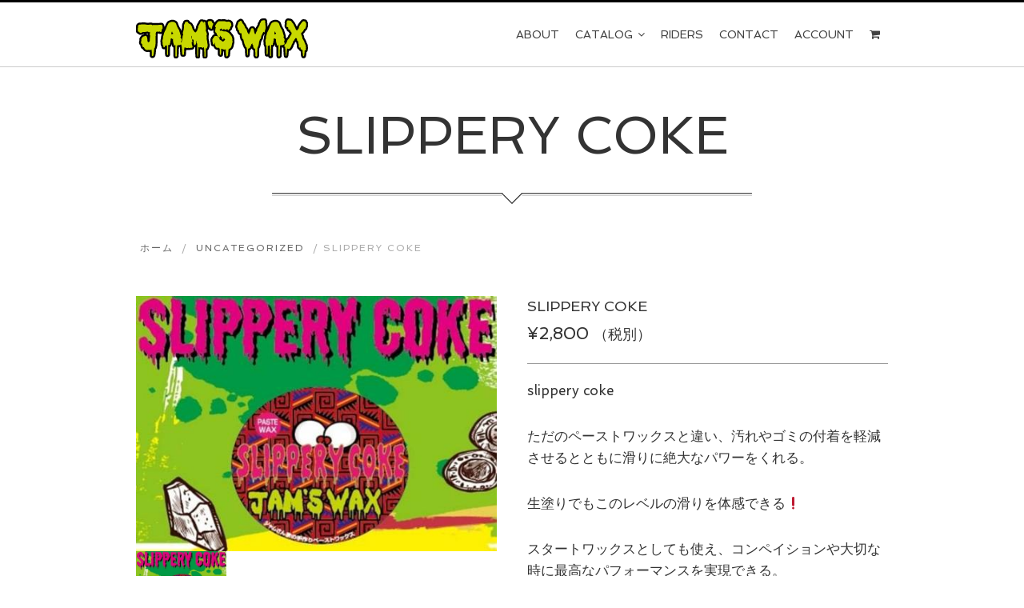

--- FILE ---
content_type: text/html; charset=UTF-8
request_url: https://jamswax.little-monster.co/product/slippery-coke/
body_size: 14587
content:
<!DOCTYPE html>
<!--[if IE 8]>
<html class="ie ie8 no-js" dir="ltr" lang="ja"
	prefix="og: https://ogp.me/ns#" >
<![endif]-->
<!--[if !(IE 7) | !(IE 8)  ]><!-->
<html class="no-js" dir="ltr" lang="ja"
	prefix="og: https://ogp.me/ns#" >
<!--<![endif]-->
<head>
<meta charset="UTF-8" />
<meta name="viewport" content="width=device-width, initial-scale=1">
<link rel="profile" href="https://gmpg.org/xfn/11" />
<link rel="pingback" href="https://jamswax.little-monster.co/xmlrpc.php" />





<!--[if lt IE 9]>
<script src="https://jamswax.little-monster.co/wp-content/themes/norris/js/html5.js" type="text/javascript"></script>
<![endif]-->
<title>slippery coke | JAM'S WAX</title>

		<!-- All in One SEO 4.2.6.1 - aioseo.com -->
		<meta name="robots" content="max-image-preview:large" />
		<link rel="canonical" href="https://jamswax.little-monster.co/product/slippery-coke/" />
		<meta name="generator" content="All in One SEO (AIOSEO) 4.2.6.1 " />
		<meta property="og:locale" content="ja_JP" />
		<meta property="og:site_name" content="JAM&#039;S WAX | JAMさん家の手作りワックス オールハンドメイドのスノーワックスです！" />
		<meta property="og:type" content="article" />
		<meta property="og:title" content="slippery coke | JAM&#039;S WAX" />
		<meta property="og:url" content="https://jamswax.little-monster.co/product/slippery-coke/" />
		<meta property="article:published_time" content="2019-12-14T10:44:27+00:00" />
		<meta property="article:modified_time" content="2023-11-12T02:35:07+00:00" />
		<meta name="twitter:card" content="summary_large_image" />
		<meta name="twitter:title" content="slippery coke | JAM&#039;S WAX" />
		<script type="application/ld+json" class="aioseo-schema">
			{"@context":"https:\/\/schema.org","@graph":[{"@type":"BreadcrumbList","@id":"https:\/\/jamswax.little-monster.co\/product\/slippery-coke\/#breadcrumblist","itemListElement":[{"@type":"ListItem","@id":"https:\/\/jamswax.little-monster.co\/#listItem","position":1,"item":{"@type":"WebPage","@id":"https:\/\/jamswax.little-monster.co\/","name":"\u30db\u30fc\u30e0","description":"JAM\u3055\u3093\u5bb6\u306e\u624b\u4f5c\u308a\u30ef\u30c3\u30af\u30b9 \u30aa\u30fc\u30eb\u30cf\u30f3\u30c9\u30e1\u30a4\u30c9\u306e\u30b9\u30ce\u30fc\u30ef\u30c3\u30af\u30b9\u3067\u3059\uff01","url":"https:\/\/jamswax.little-monster.co\/"},"nextItem":"https:\/\/jamswax.little-monster.co\/product\/slippery-coke\/#listItem"},{"@type":"ListItem","@id":"https:\/\/jamswax.little-monster.co\/product\/slippery-coke\/#listItem","position":2,"item":{"@type":"WebPage","@id":"https:\/\/jamswax.little-monster.co\/product\/slippery-coke\/","name":"slippery coke","url":"https:\/\/jamswax.little-monster.co\/product\/slippery-coke\/"},"previousItem":"https:\/\/jamswax.little-monster.co\/#listItem"}]},{"@type":"ItemPage","@id":"https:\/\/jamswax.little-monster.co\/product\/slippery-coke\/#itempage","url":"https:\/\/jamswax.little-monster.co\/product\/slippery-coke\/","name":"slippery coke | JAM'S WAX","inLanguage":"ja","isPartOf":{"@id":"https:\/\/jamswax.little-monster.co\/#website"},"breadcrumb":{"@id":"https:\/\/jamswax.little-monster.co\/product\/slippery-coke\/#breadcrumblist"},"author":"https:\/\/jamswax.little-monster.co\/author\/mogmet\/#author","creator":"https:\/\/jamswax.little-monster.co\/author\/mogmet\/#author","image":{"@type":"ImageObject","url":"https:\/\/jamswax.little-monster.co\/wp-content\/uploads\/2019\/12\/11207.jpg","@id":"https:\/\/jamswax.little-monster.co\/#mainImage","width":506,"height":358},"primaryImageOfPage":{"@id":"https:\/\/jamswax.little-monster.co\/product\/slippery-coke\/#mainImage"},"datePublished":"2019-12-14T10:44:27+09:00","dateModified":"2023-11-12T02:35:07+09:00"},{"@type":"Organization","@id":"https:\/\/jamswax.little-monster.co\/#organization","name":"JAM'S WAX","url":"https:\/\/jamswax.little-monster.co\/"},{"@type":"WebSite","@id":"https:\/\/jamswax.little-monster.co\/#website","url":"https:\/\/jamswax.little-monster.co\/","name":"JAM'S WAX","description":"JAM\u3055\u3093\u5bb6\u306e\u624b\u4f5c\u308a\u30ef\u30c3\u30af\u30b9 \u30aa\u30fc\u30eb\u30cf\u30f3\u30c9\u30e1\u30a4\u30c9\u306e\u30b9\u30ce\u30fc\u30ef\u30c3\u30af\u30b9\u3067\u3059\uff01","inLanguage":"ja","publisher":{"@id":"https:\/\/jamswax.little-monster.co\/#organization"}}]}
		</script>
		<!-- All in One SEO -->

<link rel='dns-prefetch' href='//fonts.googleapis.com' />
<link rel='dns-prefetch' href='//s.w.org' />
<link rel="alternate" type="application/rss+xml" title="JAM&#039;S WAX &raquo; フィード" href="https://jamswax.little-monster.co/feed/" />
<link rel="alternate" type="application/rss+xml" title="JAM&#039;S WAX &raquo; コメントフィード" href="https://jamswax.little-monster.co/comments/feed/" />
<script type="text/javascript">
window._wpemojiSettings = {"baseUrl":"https:\/\/s.w.org\/images\/core\/emoji\/14.0.0\/72x72\/","ext":".png","svgUrl":"https:\/\/s.w.org\/images\/core\/emoji\/14.0.0\/svg\/","svgExt":".svg","source":{"concatemoji":"https:\/\/jamswax.little-monster.co\/wp-includes\/js\/wp-emoji-release.min.js?ver=6.0.11"}};
/*! This file is auto-generated */
!function(e,a,t){var n,r,o,i=a.createElement("canvas"),p=i.getContext&&i.getContext("2d");function s(e,t){var a=String.fromCharCode,e=(p.clearRect(0,0,i.width,i.height),p.fillText(a.apply(this,e),0,0),i.toDataURL());return p.clearRect(0,0,i.width,i.height),p.fillText(a.apply(this,t),0,0),e===i.toDataURL()}function c(e){var t=a.createElement("script");t.src=e,t.defer=t.type="text/javascript",a.getElementsByTagName("head")[0].appendChild(t)}for(o=Array("flag","emoji"),t.supports={everything:!0,everythingExceptFlag:!0},r=0;r<o.length;r++)t.supports[o[r]]=function(e){if(!p||!p.fillText)return!1;switch(p.textBaseline="top",p.font="600 32px Arial",e){case"flag":return s([127987,65039,8205,9895,65039],[127987,65039,8203,9895,65039])?!1:!s([55356,56826,55356,56819],[55356,56826,8203,55356,56819])&&!s([55356,57332,56128,56423,56128,56418,56128,56421,56128,56430,56128,56423,56128,56447],[55356,57332,8203,56128,56423,8203,56128,56418,8203,56128,56421,8203,56128,56430,8203,56128,56423,8203,56128,56447]);case"emoji":return!s([129777,127995,8205,129778,127999],[129777,127995,8203,129778,127999])}return!1}(o[r]),t.supports.everything=t.supports.everything&&t.supports[o[r]],"flag"!==o[r]&&(t.supports.everythingExceptFlag=t.supports.everythingExceptFlag&&t.supports[o[r]]);t.supports.everythingExceptFlag=t.supports.everythingExceptFlag&&!t.supports.flag,t.DOMReady=!1,t.readyCallback=function(){t.DOMReady=!0},t.supports.everything||(n=function(){t.readyCallback()},a.addEventListener?(a.addEventListener("DOMContentLoaded",n,!1),e.addEventListener("load",n,!1)):(e.attachEvent("onload",n),a.attachEvent("onreadystatechange",function(){"complete"===a.readyState&&t.readyCallback()})),(e=t.source||{}).concatemoji?c(e.concatemoji):e.wpemoji&&e.twemoji&&(c(e.twemoji),c(e.wpemoji)))}(window,document,window._wpemojiSettings);
</script>
<style type="text/css">
img.wp-smiley,
img.emoji {
	display: inline !important;
	border: none !important;
	box-shadow: none !important;
	height: 1em !important;
	width: 1em !important;
	margin: 0 0.07em !important;
	vertical-align: -0.1em !important;
	background: none !important;
	padding: 0 !important;
}
</style>
	<link rel='stylesheet' id='wi-portfolio-css'  href='https://jamswax.little-monster.co/wp-content/plugins/wi-portfolio/css/portfolio.css?ver=6.0.11' type='text/css' media='all' />
<link rel='stylesheet' id='wi-portfolio-responsive-css'  href='https://jamswax.little-monster.co/wp-content/plugins/wi-portfolio/css/responsive.css?ver=6.0.11' type='text/css' media='all' />
<link rel='stylesheet' id='wi-colorbox-css'  href='https://jamswax.little-monster.co/wp-content/plugins/wi-portfolio/css/colorbox.css?ver=6.0.11' type='text/css' media='all' />
<link rel='stylesheet' id='sbi_styles-css'  href='https://jamswax.little-monster.co/wp-content/plugins/instagram-feed/css/sbi-styles.min.css?ver=6.0.8' type='text/css' media='all' />
<link rel='stylesheet' id='wp-block-library-css'  href='https://jamswax.little-monster.co/wp-includes/css/dist/block-library/style.min.css?ver=6.0.11' type='text/css' media='all' />
<link rel='stylesheet' id='wc-blocks-vendors-style-css'  href='https://jamswax.little-monster.co/wp-content/plugins/woocommerce/packages/woocommerce-blocks/build/wc-blocks-vendors-style.css?ver=8.5.1' type='text/css' media='all' />
<link rel='stylesheet' id='wc-blocks-style-css'  href='https://jamswax.little-monster.co/wp-content/plugins/woocommerce/packages/woocommerce-blocks/build/wc-blocks-style.css?ver=8.5.1' type='text/css' media='all' />
<style id='global-styles-inline-css' type='text/css'>
body{--wp--preset--color--black: #000000;--wp--preset--color--cyan-bluish-gray: #abb8c3;--wp--preset--color--white: #ffffff;--wp--preset--color--pale-pink: #f78da7;--wp--preset--color--vivid-red: #cf2e2e;--wp--preset--color--luminous-vivid-orange: #ff6900;--wp--preset--color--luminous-vivid-amber: #fcb900;--wp--preset--color--light-green-cyan: #7bdcb5;--wp--preset--color--vivid-green-cyan: #00d084;--wp--preset--color--pale-cyan-blue: #8ed1fc;--wp--preset--color--vivid-cyan-blue: #0693e3;--wp--preset--color--vivid-purple: #9b51e0;--wp--preset--gradient--vivid-cyan-blue-to-vivid-purple: linear-gradient(135deg,rgba(6,147,227,1) 0%,rgb(155,81,224) 100%);--wp--preset--gradient--light-green-cyan-to-vivid-green-cyan: linear-gradient(135deg,rgb(122,220,180) 0%,rgb(0,208,130) 100%);--wp--preset--gradient--luminous-vivid-amber-to-luminous-vivid-orange: linear-gradient(135deg,rgba(252,185,0,1) 0%,rgba(255,105,0,1) 100%);--wp--preset--gradient--luminous-vivid-orange-to-vivid-red: linear-gradient(135deg,rgba(255,105,0,1) 0%,rgb(207,46,46) 100%);--wp--preset--gradient--very-light-gray-to-cyan-bluish-gray: linear-gradient(135deg,rgb(238,238,238) 0%,rgb(169,184,195) 100%);--wp--preset--gradient--cool-to-warm-spectrum: linear-gradient(135deg,rgb(74,234,220) 0%,rgb(151,120,209) 20%,rgb(207,42,186) 40%,rgb(238,44,130) 60%,rgb(251,105,98) 80%,rgb(254,248,76) 100%);--wp--preset--gradient--blush-light-purple: linear-gradient(135deg,rgb(255,206,236) 0%,rgb(152,150,240) 100%);--wp--preset--gradient--blush-bordeaux: linear-gradient(135deg,rgb(254,205,165) 0%,rgb(254,45,45) 50%,rgb(107,0,62) 100%);--wp--preset--gradient--luminous-dusk: linear-gradient(135deg,rgb(255,203,112) 0%,rgb(199,81,192) 50%,rgb(65,88,208) 100%);--wp--preset--gradient--pale-ocean: linear-gradient(135deg,rgb(255,245,203) 0%,rgb(182,227,212) 50%,rgb(51,167,181) 100%);--wp--preset--gradient--electric-grass: linear-gradient(135deg,rgb(202,248,128) 0%,rgb(113,206,126) 100%);--wp--preset--gradient--midnight: linear-gradient(135deg,rgb(2,3,129) 0%,rgb(40,116,252) 100%);--wp--preset--duotone--dark-grayscale: url('#wp-duotone-dark-grayscale');--wp--preset--duotone--grayscale: url('#wp-duotone-grayscale');--wp--preset--duotone--purple-yellow: url('#wp-duotone-purple-yellow');--wp--preset--duotone--blue-red: url('#wp-duotone-blue-red');--wp--preset--duotone--midnight: url('#wp-duotone-midnight');--wp--preset--duotone--magenta-yellow: url('#wp-duotone-magenta-yellow');--wp--preset--duotone--purple-green: url('#wp-duotone-purple-green');--wp--preset--duotone--blue-orange: url('#wp-duotone-blue-orange');--wp--preset--font-size--small: 13px;--wp--preset--font-size--medium: 20px;--wp--preset--font-size--large: 36px;--wp--preset--font-size--x-large: 42px;}.has-black-color{color: var(--wp--preset--color--black) !important;}.has-cyan-bluish-gray-color{color: var(--wp--preset--color--cyan-bluish-gray) !important;}.has-white-color{color: var(--wp--preset--color--white) !important;}.has-pale-pink-color{color: var(--wp--preset--color--pale-pink) !important;}.has-vivid-red-color{color: var(--wp--preset--color--vivid-red) !important;}.has-luminous-vivid-orange-color{color: var(--wp--preset--color--luminous-vivid-orange) !important;}.has-luminous-vivid-amber-color{color: var(--wp--preset--color--luminous-vivid-amber) !important;}.has-light-green-cyan-color{color: var(--wp--preset--color--light-green-cyan) !important;}.has-vivid-green-cyan-color{color: var(--wp--preset--color--vivid-green-cyan) !important;}.has-pale-cyan-blue-color{color: var(--wp--preset--color--pale-cyan-blue) !important;}.has-vivid-cyan-blue-color{color: var(--wp--preset--color--vivid-cyan-blue) !important;}.has-vivid-purple-color{color: var(--wp--preset--color--vivid-purple) !important;}.has-black-background-color{background-color: var(--wp--preset--color--black) !important;}.has-cyan-bluish-gray-background-color{background-color: var(--wp--preset--color--cyan-bluish-gray) !important;}.has-white-background-color{background-color: var(--wp--preset--color--white) !important;}.has-pale-pink-background-color{background-color: var(--wp--preset--color--pale-pink) !important;}.has-vivid-red-background-color{background-color: var(--wp--preset--color--vivid-red) !important;}.has-luminous-vivid-orange-background-color{background-color: var(--wp--preset--color--luminous-vivid-orange) !important;}.has-luminous-vivid-amber-background-color{background-color: var(--wp--preset--color--luminous-vivid-amber) !important;}.has-light-green-cyan-background-color{background-color: var(--wp--preset--color--light-green-cyan) !important;}.has-vivid-green-cyan-background-color{background-color: var(--wp--preset--color--vivid-green-cyan) !important;}.has-pale-cyan-blue-background-color{background-color: var(--wp--preset--color--pale-cyan-blue) !important;}.has-vivid-cyan-blue-background-color{background-color: var(--wp--preset--color--vivid-cyan-blue) !important;}.has-vivid-purple-background-color{background-color: var(--wp--preset--color--vivid-purple) !important;}.has-black-border-color{border-color: var(--wp--preset--color--black) !important;}.has-cyan-bluish-gray-border-color{border-color: var(--wp--preset--color--cyan-bluish-gray) !important;}.has-white-border-color{border-color: var(--wp--preset--color--white) !important;}.has-pale-pink-border-color{border-color: var(--wp--preset--color--pale-pink) !important;}.has-vivid-red-border-color{border-color: var(--wp--preset--color--vivid-red) !important;}.has-luminous-vivid-orange-border-color{border-color: var(--wp--preset--color--luminous-vivid-orange) !important;}.has-luminous-vivid-amber-border-color{border-color: var(--wp--preset--color--luminous-vivid-amber) !important;}.has-light-green-cyan-border-color{border-color: var(--wp--preset--color--light-green-cyan) !important;}.has-vivid-green-cyan-border-color{border-color: var(--wp--preset--color--vivid-green-cyan) !important;}.has-pale-cyan-blue-border-color{border-color: var(--wp--preset--color--pale-cyan-blue) !important;}.has-vivid-cyan-blue-border-color{border-color: var(--wp--preset--color--vivid-cyan-blue) !important;}.has-vivid-purple-border-color{border-color: var(--wp--preset--color--vivid-purple) !important;}.has-vivid-cyan-blue-to-vivid-purple-gradient-background{background: var(--wp--preset--gradient--vivid-cyan-blue-to-vivid-purple) !important;}.has-light-green-cyan-to-vivid-green-cyan-gradient-background{background: var(--wp--preset--gradient--light-green-cyan-to-vivid-green-cyan) !important;}.has-luminous-vivid-amber-to-luminous-vivid-orange-gradient-background{background: var(--wp--preset--gradient--luminous-vivid-amber-to-luminous-vivid-orange) !important;}.has-luminous-vivid-orange-to-vivid-red-gradient-background{background: var(--wp--preset--gradient--luminous-vivid-orange-to-vivid-red) !important;}.has-very-light-gray-to-cyan-bluish-gray-gradient-background{background: var(--wp--preset--gradient--very-light-gray-to-cyan-bluish-gray) !important;}.has-cool-to-warm-spectrum-gradient-background{background: var(--wp--preset--gradient--cool-to-warm-spectrum) !important;}.has-blush-light-purple-gradient-background{background: var(--wp--preset--gradient--blush-light-purple) !important;}.has-blush-bordeaux-gradient-background{background: var(--wp--preset--gradient--blush-bordeaux) !important;}.has-luminous-dusk-gradient-background{background: var(--wp--preset--gradient--luminous-dusk) !important;}.has-pale-ocean-gradient-background{background: var(--wp--preset--gradient--pale-ocean) !important;}.has-electric-grass-gradient-background{background: var(--wp--preset--gradient--electric-grass) !important;}.has-midnight-gradient-background{background: var(--wp--preset--gradient--midnight) !important;}.has-small-font-size{font-size: var(--wp--preset--font-size--small) !important;}.has-medium-font-size{font-size: var(--wp--preset--font-size--medium) !important;}.has-large-font-size{font-size: var(--wp--preset--font-size--large) !important;}.has-x-large-font-size{font-size: var(--wp--preset--font-size--x-large) !important;}
</style>
<link rel='stylesheet' id='contact-form-7-css'  href='https://jamswax.little-monster.co/wp-content/plugins/contact-form-7/includes/css/styles.css?ver=5.6.4' type='text/css' media='all' />
<link rel='stylesheet' id='wi-awesome-font-css'  href='https://jamswax.little-monster.co/wp-content/plugins/wi-shortcodes/includes/css/font-awesome.min.css?ver=6.0.11' type='text/css' media='all' />
<link rel='stylesheet' id='wi-icomoon-font-css'  href='https://jamswax.little-monster.co/wp-content/plugins/wi-shortcodes/includes/css/icomoon.css?ver=6.0.11' type='text/css' media='all' />
<link rel='stylesheet' id='wi-shortcodes-style-css'  href='https://jamswax.little-monster.co/wp-content/plugins/wi-shortcodes/includes/css/shortcodes.css?ver=6.0.11' type='text/css' media='all' />
<link rel='stylesheet' id='wi-shortcodes-responsive-css'  href='https://jamswax.little-monster.co/wp-content/plugins/wi-shortcodes/includes/css/responsive.css?ver=6.0.11' type='text/css' media='all' />
<link rel='stylesheet' id='woocommerce-layout-css'  href='https://jamswax.little-monster.co/wp-content/plugins/woocommerce/assets/css/woocommerce-layout.css?ver=7.0.0' type='text/css' media='all' />
<link rel='stylesheet' id='woocommerce-smallscreen-css'  href='https://jamswax.little-monster.co/wp-content/plugins/woocommerce/assets/css/woocommerce-smallscreen.css?ver=7.0.0' type='text/css' media='only screen and (max-width: 768px)' />
<link rel='stylesheet' id='woocommerce-general-css'  href='https://jamswax.little-monster.co/wp-content/plugins/woocommerce/assets/css/woocommerce.css?ver=7.0.0' type='text/css' media='all' />
<style id='woocommerce-inline-inline-css' type='text/css'>
.woocommerce form .form-row .required { visibility: visible; }
</style>
<link rel='stylesheet' id='wc-gateway-linepay-smart-payment-buttons-css'  href='https://jamswax.little-monster.co/wp-content/plugins/woocommerce-for-japan/assets/css/linepay_button.css?ver=6.0.11' type='text/css' media='all' />
<link rel='stylesheet' id='wi-normalize-css'  href='https://jamswax.little-monster.co/wp-content/themes/norris/css/normalize.css?ver=6.0.11' type='text/css' media='all' />
<link rel='stylesheet' id='wi-bootstrap-css'  href='https://jamswax.little-monster.co/wp-content/themes/norris/css/bootstrap.min.css?ver=6.0.11' type='text/css' media='all' />
<link rel='stylesheet' id='wi-awesome-css'  href='https://jamswax.little-monster.co/wp-content/themes/norris/css/font-awesome.min.css?ver=6.0.11' type='text/css' media='all' />
<link rel='stylesheet' id='wi-icomoon-css'  href='https://jamswax.little-monster.co/wp-content/themes/norris/css/icomoon.css?ver=6.0.11' type='text/css' media='all' />
<link rel='stylesheet' id='wi-shortcodes-css'  href='https://jamswax.little-monster.co/wp-content/themes/norris/css/shortcodes.css?ver=6.0.11' type='text/css' media='all' />
<link rel='stylesheet' id='wi-woocommerce-css'  href='https://jamswax.little-monster.co/wp-content/themes/norris/css/woocommerce.css?ver=6.0.11' type='text/css' media='all' />
<link rel='stylesheet' id='wi-stylesheet-css'  href='https://jamswax.little-monster.co/wp-content/themes/norris/style.css?ver=6.0.11' type='text/css' media='all' />
<!--[if lt IE 9]>
<link rel='stylesheet' id='wi-ie-css'  href='https://jamswax.little-monster.co/wp-content/themes/norris/css/ie.css?ver=6.0.11' type='text/css' media='all' />
<![endif]-->
<link rel='stylesheet' id='wi-bootstrap-responsive-css'  href='https://jamswax.little-monster.co/wp-content/themes/norris/css/bootstrap-responsive.min.css?ver=6.0.11' type='text/css' media='all' />
<link rel='stylesheet' id='wi-responsive-css'  href='https://jamswax.little-monster.co/wp-content/themes/norris/css/responsive.css?ver=6.0.11' type='text/css' media='all' />
<link rel='stylesheet' id='wi-google-font-Spinnaker-css'  href='https://fonts.googleapis.com/css?family=Spinnaker%3A100%2C200%2C300%2C400%2C500%2C600%2C700%2C800%2C900&#038;subset=latin%2Cgreek-ext%2Ccyrillic%2Clatin-ext%2Cgreek%2Ccyrillic-ext%2Cvietnamese&#038;ver=6.0.11' type='text/css' media='all' />
<script type='text/javascript' id='jquery-core-js-extra'>
/* <![CDATA[ */
var xlwcty = {"ajax_url":"https:\/\/jamswax.little-monster.co\/wp-admin\/admin-ajax.php","version":"2.15.1","wc_version":"7.0.0"};
/* ]]> */
</script>
<script type='text/javascript' src='https://jamswax.little-monster.co/wp-includes/js/jquery/jquery.min.js?ver=3.6.0' id='jquery-core-js'></script>
<script type='text/javascript' src='https://jamswax.little-monster.co/wp-includes/js/jquery/jquery-migrate.min.js?ver=3.3.2' id='jquery-migrate-js'></script>
<script type='text/javascript' src='https://jamswax.little-monster.co/wp-content/themes/norris/js/modernizr.js?ver=2.8.3' id='wi-modernizr-js'></script>
<link rel="https://api.w.org/" href="https://jamswax.little-monster.co/wp-json/" /><link rel="alternate" type="application/json" href="https://jamswax.little-monster.co/wp-json/wp/v2/product/734" /><link rel="EditURI" type="application/rsd+xml" title="RSD" href="https://jamswax.little-monster.co/xmlrpc.php?rsd" />
<link rel="wlwmanifest" type="application/wlwmanifest+xml" href="https://jamswax.little-monster.co/wp-includes/wlwmanifest.xml" /> 
<meta name="generator" content="WordPress 6.0.11" />
<meta name="generator" content="WooCommerce 7.0.0" />
<link rel='shortlink' href='https://jamswax.little-monster.co/?p=734' />
<link rel="alternate" type="application/json+oembed" href="https://jamswax.little-monster.co/wp-json/oembed/1.0/embed?url=https%3A%2F%2Fjamswax.little-monster.co%2Fproduct%2Fslippery-coke%2F" />
<link rel="alternate" type="text/xml+oembed" href="https://jamswax.little-monster.co/wp-json/oembed/1.0/embed?url=https%3A%2F%2Fjamswax.little-monster.co%2Fproduct%2Fslippery-coke%2F&#038;format=xml" />
	<style type="text/css">
		/* Top area overlay
		------------------------------------------------- */
				#wi-top-area .overlay {
			opacity:0.6;
			-ms-filter: "progid:DXImageTransform.Microsoft.Alpha(Opacity=60)";
			filter: alpha(opacity=60);
			}
		
		/* Header top black line
		------------------------------------------------- */
				
		/* Logo
		------------------------------------------------- */
				
		#wi-logo img {
			margin-top:10px;			
		}
						#wi-logo img {
			margin-left:0px;
		}
				
		/* Footer pattern
		------------------------------------------------- */
				
		/* Footer custom pattern
		------------------------------------------------- */
						/* Footer use color instead of pattern
		------------------------------------------------- */
				
		/* Body background color
		------------------------------------------------- */
				body,
		#wi-content,
		#wi-header {
			background-color:#fff;
			}
				
		/* Primary Color
		------------------------------------------------- */
				a, 
		a:hover,
		blockquote em,
		blockquote cite,
		blockquote em a,
		blockquote em a:hover,
		blockquote cite a,
		blockquote cite a:hover,
		.page-links > a:hover,
		.authorbox .text h4 a,
		
		.widget_recent_entries ul li a:hover,
		.widget_archive ul li a:hover,
		.widget_categories ul li a:hover,
		.widget_meta ul li a:hover,
		.widget_pages ul li a:hover,
		.widget_nav_menu ul li a:hover,
		.widget_recent_comments ul li a:hover,
		.widget_rss ul li a:hover,
		
		.wi-member .role,
		.wi-testimonial .author .name,
		
		.wi-portfolio-filter ul li.active a,
		
		/* WooCommerce */
		.woocommerce .star-rating span:before, 
		.woocommerce-page .star-rating span:before
		{
			color:#ff6622;
		}
		ul#slide-list li.current-slide a,
		ul#slide-list li.current-slide a:hover,
		.gallery-icon:hover,
		.header-slider .flex-control-paging li a.flex-active,
		.text-slider .flex-control-paging li a.flex-active,
		#respond #submit:hover,
		.wpcf7 .wpcf7-submit:hover,
		
		.progress .fore .bar,
		.testimonial-slider .flex-control-paging li a.flex-active,
		.wi-button .btn-primary,
		.wi-pricing .pricing-column.featured,
		.wi-flexslider .flex-control-paging li a.flex-active,
		
		.portfolio-thumb-slider .flex-control-paging li a.flex-active,
		
		.dark-skin .wi-tab .tabnav ul li.active a,
		
		/* WooCommerce */
		.woocommerce span.onsale, 
		.woocommerce-page span.onsale,
		.woocommerce a.button.alt:hover,
		.woocommerce button.button.alt:hover,
		.woocommerce input.button.alt:hover,
		.woocommerce #respond input#submit.alt:hover,
		.woocommerce-page a.button.alt:hover, 
		.woocommerce-page button.button.alt:hover, 
		.woocommerce-page input.button.alt:hover,
		.woocommerce-page #respond input#submit.alt:hover,
		.woocommerce #review_form #respond .form-submit input:hover, 
		.woocommerce-page #review_form #respond .form-submit input:hover,
		.woocommerce #review_form #respond .form-submit input:focus,
		.woocommerce-page #review_form #respond .form-submit input:focus,
		.woocommerce #review_form #respond .form-submit input:active,
		.woocommerce-page #review_form #respond .form-submit input:active	
		{
			background-color:#ff6622;
		}		
		.wi-portfolio-filter ul li.active a,
		
		/* WooCommerce */
		.woocommerce #review_form #respond .form-submit input:hover, 
		.woocommerce-page #review_form #respond .form-submit input:hover,
		.woocommerce #review_form #respond .form-submit input:focus,
		.woocommerce-page #review_form #respond .form-submit input:focus,
		.woocommerce #review_form #respond .form-submit input:active,
		.woocommerce-page #review_form #respond .form-submit input:active
		{
			border-color:#ff6622;
		}
		
		.woocommerce ul.products li.product.featured, 
		.woocommerce-page ul.products li.product.featured {
			box-shadow:0 3px 0 #ff6622;
		}
				
		/* Link Color
		------------------------------------------------- */
				a,
		a:hover,
		.authorbox .text h4 a,
		blockquote em a,
		blockquote em a:hover,
		blockquote cite a,
		blockquote cite a:hover,
		.page-links > a:hover,
		.authorbox .text h4 a,
		
		.widget_recent_entries ul li a:hover,
		.widget_archive ul li a:hover,
		.widget_categories ul li a:hover,
		.widget_meta ul li a:hover,
		.widget_pages ul li a:hover,
		.widget_nav_menu ul li a:hover,
		.widget_recent_comments ul li a:hover,
		.widget_rss ul li a:hover,
		
		.close-portfolio a:hover,
		.portfolio-navi ul li a:hover
		{
			color:#099dfd;
		}
				
		/* Selection Color
		------------------------------------------------- */
				
		/* Header background color dark skin
		------------------------------------------------- */
				
		/* Typography
		------------------------------------------------- */
			/* Body */
				body {
			font-size:17px;			
		}
							h1 {
				font-size:36px;
			}
							h2 {
				font-size:28px;
			}
							h3 {
				font-size:22px;
			}
							h4 {
				font-size:16px;
			}
							h5 {
				font-size:13px;
			}
							h6 {
				font-size:13px;
			}
							/* Blog Title */
				.article .title {
			font-size:28px;
		}
				@media (min-width: 768px) and (max-width: 979px) {
			.article .title {
				font-size:19px;
			}
		}
		@media (max-width: 768px) {
			.article .title {
			}
		}
		@media (max-width: 480px) {
			.article .title {
				font-size:19px;
			}
		}
							/* Single Title */
				.single .post-title {
			font-size:45px;
		}
				@media (min-width: 768px) and (max-width: 979px) {
			.single .post-title {
				font-size:36px;
			}
		}
		@media (max-width: 768px) {
			.single .post-title {
				font-size:31px;
			}
		}
		@media (max-width: 480px) {
			.single .post-title {
				font-size:27px;
			}
		}
							/* Page title */
				.page-title,
		.wi-page .title-area .title {
			font-size:65px;
		}
				@media (min-width: 768px) and (max-width: 979px) {
			.page-title,
			.wi-page .title-area .title {
				font-size:52px;
			}
		}
		@media (max-width: 768px) {
			.page-title,
			.wi-page .title-area .title {
				font-size:52px;
			}
		}
		@media (max-width: 480px) {
			.page-title,
			.wi-page .title-area .title {
				font-size:42px;
			}
		}
							/* Toparea Big Heading */
				#wi-top-area .heading-text {
			font-size:100px;
		}
				@media (min-width: 768px) and (max-width: 979px) {
			#wi-top-area .heading-text {
				font-size:80px;
			}
		}
		@media (max-width: 768px) {
			#wi-top-area .heading-text {
				font-size:65px;
			}
		}
		@media (max-width: 480px) {
			#wi-top-area .heading-text {
				font-size:50px;
			}
		}
						
				body,
		.page-subtitle,
		#wi-top-area .small-text,
		.wi-page .title-area .subtitle,
		.headline .meta,
		#respond input[type="text"], 
		#respond input[type="text"]:focus, 
		#respond textarea, 
		#respond textarea:focus,
		.searchform .s, .searchform .s:focus,
		.wpcf7 input[type=text],
		.wpcf7 input[type=text]:focus,
		.wpcf7 input[type=email],
		.wpcf7 input[type=email]:focus,
		.wpcf7 textarea,
		.wpcf7 textarea:focus,
		
		.wi-testimonial .content
		{
			font-family:"Spinnaker", serif;;
		}
						h1, h2, h3, h4, h5, h6, dl dt,
		#wi-top-area .wi-button .btn,
		.text-slider,
		#wi-logo a,
		.page-separator .wi-button .btn,
		.link-area .link-button,
		.post-nav .ele a,
		.tags,
		.commentlist .fn,
		#respond .comment-ele label,
		#respond #submit,
		.tagcloud a,
		
		.widget_recent_entries ul li,
		.widget_archive ul li,
		.widget_categories ul li,
		.widget_meta ul li,
		.widget_pages ul li,
		.widget_nav_menu ul li,
		.widget_recent_comments ul li,
		.widget_rss ul li,
		
		#wp-calendar caption,
		#wp-calendar th,
		#wp-calendar td,
		.wpcf7 p,
		.wpcf7 .wpcf7-submit,
		div.wpcf7-response-output,
		
		.recent-item .meta,
		.recent-item .readmore-link,
		.progress .fore .name,
		.wi-count .name,
		.wi-member .name,
		.bigtext,
		.wi-pricing .pricing-column .title-row,
		.wi-toggle .toggle-title,
		.wi-tab .tabnav ul li a,
		.wi-piechart .number,
		.wi-piechart-container .name,
		
		.wi-portfolio-filter ul li a,
		.portfolio-item .thumb .name,
		.portfolio-navi ul li a,
		
		/* woocommerce */
		.woocommerce .woocommerce-breadcrumb, 
		.woocommerce-page .woocommerce-breadcrumb,
		.woocommerce-result-count,
		.woocommerce-ordering select,
		.woocommerce span.onsale, 
		.woocommerce-page span.onsale,
		.woocommerce a.button, 
		.woocommerce button.button, 
		.woocommerce input.button, 
		.woocommerce #respond input#submit, 
		.woocommerce-page a.button, 
		.woocommerce-page button.button, 
		.woocommerce-page input.button, 
		.woocommerce-page #respond input#submit,
		.woocommerce a.wc-forward,
		.woocommerce-page a.wc-forward,
		.woocommerce a.button.wc-forward,
		.woocommerce-page a.button.wc-forward,
		.woocommerce div.product .woocommerce-tabs ul.tabs li,
		.woocommerce #content div.product .woocommerce-tabs ul.tabs li, 
		.woocommerce-page div.product .woocommerce-tabs ul.tabs li, 
		.woocommerce-page #content div.product .woocommerce-tabs ul.tabs li,
		.woocommerce table.shop_attributes th, 
		.woocommerce-page table.shop_attributes th,
		#commentform label,
		.woocommerce #review_form #respond .form-submit input, 
		.woocommerce-page #review_form #respond .form-submit input,
		.woocommerce #reviews #comments ol.commentlist li .comment-text p.meta,
		.woocommerce-page #reviews #comments ol.commentlist li .comment-text p.meta,
		div.ppt,
		div.pp_woocommerce .pp_description, 
		div.pp_woocommerce .pp_nav p,
		.woocommerce table.shop_table th, 
		.woocommerce-page table.shop_table th,
		.shipping-calculator-form select,
		.woocommerce .cart-collaterals .cart_totals table th,
		.woocommerce-page .cart-collaterals .cart_totals table th,
		.woocommerce form .form-row label,
		.woocommerce #payment ul.payment_methods li label, 
		.woocommerce-page #payment ul.payment_methods li label,
		.woocommerce ul.cart_list li.empty, 
		.woocommerce ul.product_list_widget li.empty, 
		.woocommerce-page ul.cart_list li.empty, 
		.woocommerce-page ul.product_list_widget li.empty,
		.woocommerce ul.cart_list li a,
		.woocommerce ul.product_list_widget li a, 
		.woocommerce-page ul.cart_list li a, 
		.woocommerce-page ul.product_list_widget li a
		
		{
			font-family:"Spinnaker", sans-serif;		}		
						#wi-mainnav .menu > ul > li > a
		{
			font-family:"Spinnaker", sans-serif;;
		}
				
		/* Portfolio
		------------------------------------------------- */
									.title-bigfont { font-size: 27px; color: #f62; }
.product-subtitle { color: #000; font-size: 14px; }
.woocommerce-page a.button.wc-forward {color: #FFF; }			</style>	
	<script type="text/javascript">
jQuery(document).ready(function(){
	var retina = window.devicePixelRatio > 1 ? true : false;

		if(retina) {
		jQuery('#wi-logo img').attr('src', 'https://jamswax.little-monster.co/wp-content/uploads/2017/05/jamswax_title_logo@2x.png');
		jQuery('#wi-logo img').attr('width', '215');
		jQuery('#wi-logo img').attr('height', '50');
	}
			if(retina) {
		jQuery('#wi-footer .footer-logo img').attr('src', 'https://jamswax.little-monster.co/wp-content/uploads/2017/05/jamswax_title_logo@2x.png');
		jQuery('#wi-footer .footer-logo img').attr('width', '215');
		jQuery('#wi-footer .footer-logo img').attr('height', '50');
	}
	});	
</script>
	<noscript><style>.woocommerce-product-gallery{ opacity: 1 !important; }</style></noscript>
	<style type="text/css">.recentcomments a{display:inline !important;padding:0 !important;margin:0 !important;}</style>		<script type="text/javascript">
			jQuery(document).ready(function($){
			var $container = $('.wi-portfolio');
			var $items  = $('.portfolio-item');
			// initialize isotope
			if( $().isotope ) {
				$('.wi-portfolio').each(function(){
					var $this = $(this);
					$(window).load(function(){
						$this.isotope({
						itemSelector: '.portfolio-item',
						animationEngine: 'best-available',
						animationOptions: {
								duration: 250,
								easing: 'easeInOutSine',
								queue: false
					   },
									   }); // isotope
						
						// default category
						$this.parent().find('.wi-portfolio-filter').find('li').each(function(){
							if ( $(this).find('a').attr('data-filter') == ('.wi-' + $this.data('default'))  ) {
								$this.parent().find('.wi-portfolio-filter').find('li').removeClass('active');
								$(this).addClass('active');
								var selector = $(this).find("a").attr('data-filter');
								$this.isotope({ filter: selector });
								return false;
							}	
						}); // each
										   
									}); // load
					$(window).resize(function() {
						$this.isotope('reLayout');
					});			
				
					// filter items when filter link is clicked
					$this.parent().find('.wi-portfolio-filter').find('li').click(function(){
						$this.parent().find('.wi-portfolio-filter').find('li').removeClass('active');
						$(this).addClass('active');
						var selector = $(this).find("a").attr('data-filter');
						$this.isotope({ filter: selector });
						return false;
					});
					
					
					
				}); // each wi-portfolio
			
			}	// end if isotope
			
				// COLORBOX
				if ( $().colorbox ) {
					//	colorbox
					$('.wi-colorbox').colorbox({
							transition	:	'elastic',
							speed		:	300,
							maxWidth	:	'90%',
							maxHeight	:	'90%',
							returnFocus	:	false,
						});
					
					$('.colorbox-video').each(function(){
							var $this = $(this);
							var innerWidth, innerHeight;
							if ( $this.data('width') ) innerWidth = $this.data('width'); else innerWidth = 640;
							if ( $this.data('height') ) innerHeight = $this.data('height'); else innerHeight = 390;
							
							$this.colorbox({
								iframe:true,
								innerWidth:innerWidth, 
								innerHeight:innerHeight,
									});
									
									});
					
				}	// if colorbox
			
			}); // jQuery
		</script>
			<style type="text/css" id="wp-custom-css">
			/*
ここに独自の CSS を追加することができます。

詳しくは上のヘルプアイコンをクリックしてください。
*/
		</style>
		<style id="wpforms-css-vars-root">
				:root {
					--wpforms-field-border-radius: 3px;
--wpforms-field-border-style: solid;
--wpforms-field-border-size: 1px;
--wpforms-field-background-color: #ffffff;
--wpforms-field-border-color: rgba( 0, 0, 0, 0.25 );
--wpforms-field-border-color-spare: rgba( 0, 0, 0, 0.25 );
--wpforms-field-text-color: rgba( 0, 0, 0, 0.7 );
--wpforms-field-menu-color: #ffffff;
--wpforms-label-color: rgba( 0, 0, 0, 0.85 );
--wpforms-label-sublabel-color: rgba( 0, 0, 0, 0.55 );
--wpforms-label-error-color: #d63637;
--wpforms-button-border-radius: 3px;
--wpforms-button-border-style: none;
--wpforms-button-border-size: 1px;
--wpforms-button-background-color: #066aab;
--wpforms-button-border-color: #066aab;
--wpforms-button-text-color: #ffffff;
--wpforms-page-break-color: #066aab;
--wpforms-background-image: none;
--wpforms-background-position: center center;
--wpforms-background-repeat: no-repeat;
--wpforms-background-size: cover;
--wpforms-background-width: 100px;
--wpforms-background-height: 100px;
--wpforms-background-color: rgba( 0, 0, 0, 0 );
--wpforms-background-url: none;
--wpforms-container-padding: 0px;
--wpforms-container-border-style: none;
--wpforms-container-border-width: 1px;
--wpforms-container-border-color: #000000;
--wpforms-container-border-radius: 3px;
--wpforms-field-size-input-height: 43px;
--wpforms-field-size-input-spacing: 15px;
--wpforms-field-size-font-size: 16px;
--wpforms-field-size-line-height: 19px;
--wpforms-field-size-padding-h: 14px;
--wpforms-field-size-checkbox-size: 16px;
--wpforms-field-size-sublabel-spacing: 5px;
--wpforms-field-size-icon-size: 1;
--wpforms-label-size-font-size: 16px;
--wpforms-label-size-line-height: 19px;
--wpforms-label-size-sublabel-font-size: 14px;
--wpforms-label-size-sublabel-line-height: 17px;
--wpforms-button-size-font-size: 17px;
--wpforms-button-size-height: 41px;
--wpforms-button-size-padding-h: 15px;
--wpforms-button-size-margin-top: 10px;
--wpforms-container-shadow-size-box-shadow: none;

				}
			</style></head>

<body class="product-template-default single single-product postid-734 theme-norris woocommerce woocommerce-page woocommerce-no-js wi-not-onepage header-light uppercase wp-version-6-0-11 wp-version-from-3-8 products-column-4">
<div id="top"></div>



<!--										HEADER											-->
    <div class="header-container">
<header id="wi-header" class="wi-header">
	<div class="container">
		<div class="row-fluid">
			<div class="span3">
				<div id="wi-logo" class="wi-logo">
					<a href="https://jamswax.little-monster.co" rel="home">
											<img src="https://jamswax.little-monster.co/wp-content/uploads/2017/05/jamswax_title_logo.png" alt="JAM&#039;S WAX" />
						
					</a>
				</div><!-- .wi-logo -->
			</div><!-- .span3 -->
			<div class="span9">
				<a class="toggle-menu"><i class="icon-align-justify"></i></a>
				<nav id="wi-mainnav" class="wi-mainnav">
					<div class="menu"><ul id="menu-menu-1" class="menu"><li id="menu-item-34" class="menu-item menu-item-type-post_type menu-item-object-page scrolltopage"><a href="https://jamswax.little-monster.co#about">About</a></li>
<li id="menu-item-35" class="menu-item menu-item-type-post_type menu-item-object-page menu-item-has-children scrolltopage"><a href="https://jamswax.little-monster.co#catalog">Catalog</a>
<ul class="sub-menu">
	<li id="menu-item-528" class="menu-item menu-item-type-custom menu-item-object-custom"><a href="https://jamswax.little-monster.co/shop/">商品一覧</a></li>
</ul>
</li>
<li id="menu-item-476" class="menu-item menu-item-type-post_type menu-item-object-page scrolltopage"><a href="https://jamswax.little-monster.co#riders">Riders</a></li>
<li id="menu-item-477" class="menu-item menu-item-type-post_type menu-item-object-page scrolltopage"><a href="https://jamswax.little-monster.co#contact">Contact</a></li>
<li id="menu-item-514" class="menu-item menu-item-type-custom menu-item-object-custom"><a href="https://jamswax.little-monster.co/my-account/edit-account/">Account</a></li>
<li class="menu-item menu-item-type-custom menu-cart menu-cart-empty"><a href="https://jamswax.little-monster.co/cart/"><i class="icon-shopping-cart"></i></a></li></ul></div>				</nav><!-- .wi-mainnav -->
				<select id="wi-mainnav-mobile"></select>
			</div><!-- .span9 -->
		</div><!-- .row-fluid -->		
	</div><!-- .container -->
</header><!-- .wi-header -->
        
    </div><!-- .header-container -->

<div id="wi-content">

<div class="headline">
	<div class="container"><div class="pad">
								<h1 class="page-title">slippery coke</h1>
					</div></div><!-- .container -->
</div><!-- .headline -->
		
<div class="container">

	<article class="wi-single-product sidebar-right" id="page-product-734">
	
	
	<nav class="woocommerce-breadcrumb"><a href="https://jamswax.little-monster.co">ホーム</a>&nbsp;&#47;&nbsp;<a href="https://jamswax.little-monster.co/product-category/uncategorized/">uncategorized</a>&nbsp;&#47;&nbsp;slippery coke</nav>
					
			<div class="woocommerce-notices-wrapper"></div><div id="product-734" class="product type-product post-734 status-publish first instock product_cat-uncategorized has-post-thumbnail taxable shipping-taxable purchasable product-type-simple">

	<div class="woocommerce-product-gallery woocommerce-product-gallery--with-images woocommerce-product-gallery--columns-4 images" data-columns="4" style="opacity: 0; transition: opacity .25s ease-in-out;">
	<figure class="woocommerce-product-gallery__wrapper">
		<div data-thumb="https://jamswax.little-monster.co/wp-content/uploads/2019/12/11207.jpg" data-thumb-alt="" class="woocommerce-product-gallery__image"><a href="https://jamswax.little-monster.co/wp-content/uploads/2019/12/11207.jpg"><img width="506" height="358" src="https://jamswax.little-monster.co/wp-content/uploads/2019/12/11207.jpg" class="wp-post-image" alt="" loading="lazy" title="11207" data-caption="" data-src="https://jamswax.little-monster.co/wp-content/uploads/2019/12/11207.jpg" data-large_image="https://jamswax.little-monster.co/wp-content/uploads/2019/12/11207.jpg" data-large_image_width="506" data-large_image_height="358" /></a></div><div data-thumb="https://jamswax.little-monster.co/wp-content/uploads/2019/12/11207.jpg" data-thumb-alt="" class="woocommerce-product-gallery__image"><a href="https://jamswax.little-monster.co/wp-content/uploads/2019/12/11207.jpg"><img width="100" height="71" src="https://jamswax.little-monster.co/wp-content/uploads/2019/12/11207.jpg" class="" alt="" loading="lazy" title="11207" data-caption="" data-src="https://jamswax.little-monster.co/wp-content/uploads/2019/12/11207.jpg" data-large_image="https://jamswax.little-monster.co/wp-content/uploads/2019/12/11207.jpg" data-large_image_width="506" data-large_image_height="358" /></a></div>	</figure>
</div>

	<div class="summary entry-summary">
		<h2 itemprop="name" class="product_title entry-title">slippery coke</h2><p class="price"><span class="woocommerce-Price-amount amount"><bdi><span class="woocommerce-Price-currencySymbol">&yen;</span>2,800</bdi></span> <small class="woocommerce-price-suffix">（税別）</small></p>
<div class="clearfix"></div><div class="product-border"></div><div class="clearfix"></div><div class="woocommerce-product-details__short-description">
	<p>slippery coke</p>
<p>ただのペーストワックスと違い、汚れやゴミの付着を軽減させるとともに滑りに絶大なパワーをくれる。</p>
<p>生塗りでもこのレベルの滑りを体感できる❗</p>
<p>スタートワックスとしても使え、コンペイションや大切な時に最高なパフォーマンスを実現できる。</p>
<p><!--more--></p>
<p>内容量　25g</p>
<p>価格　2,800円(税抜き)</p>
</div>

	
	<form class="cart" action="https://jamswax.little-monster.co/product/slippery-coke/" method="post" enctype='multipart/form-data'>
		
			<div class="quantity">
				<label class="screen-reader-text" for="quantity_69687a2faf4b9">slippery coke個</label>
		<input
			type="number"
			id="quantity_69687a2faf4b9"
			class="input-text qty text"
			step="1"
			min="1"
			max=""
			name="quantity"
			value="1"
			title="数"
			size="4"
			placeholder=""
			inputmode="numeric"
			autocomplete="off"
		/>
			</div>
	
		<button type="submit" name="add-to-cart" value="734" class="single_add_to_cart_button button alt">お買い物カゴに追加</button>

			</form>

	
<div class="ppc-button-wrapper"><div id="ppc-button-ppcp-gateway"></div></div><div class="product_meta">

	
	
	<span class="posted_in">カテゴリー: <a href="https://jamswax.little-monster.co/product-category/uncategorized/" rel="tag">uncategorized</a></span>
	
	
</div>
	</div>

	<div class="clearfix"></div><div class="product-spacer"></div><div class="clearfix"></div>
	<div class="woocommerce-tabs wc-tabs-wrapper">
		<ul class="tabs wc-tabs" role="tablist">
							<li class="additional_information_tab" id="tab-title-additional_information" role="tab" aria-controls="tab-additional_information">
					<a href="#tab-additional_information">
						追加情報					</a>
				</li>
					</ul>
					<div class="woocommerce-Tabs-panel woocommerce-Tabs-panel--additional_information panel entry-content wc-tab" id="tab-additional_information" role="tabpanel" aria-labelledby="tab-title-additional_information">
				
	<h2>追加情報</h2>

<table class="woocommerce-product-attributes shop_attributes">
			<tr class="woocommerce-product-attributes-item woocommerce-product-attributes-item--weight">
			<th class="woocommerce-product-attributes-item__label">重さ</th>
			<td class="woocommerce-product-attributes-item__value">25 g</td>
		</tr>
	</table>
			</div>
		
			</div>


	<section class="related products">

					<h2>関連商品</h2>
				
		<ul class="products columns-4">

			
					<li class="product type-product post-844 status-publish first instock product_cat-uncategorized has-post-thumbnail taxable shipping-taxable purchasable product-type-simple">
	<a href="https://jamswax.little-monster.co/product/ran-further/" class="woocommerce-LoopProduct-link woocommerce-loop-product__link"><div class="inner"><span class="thumb-wrap"><img width="142" height="200" src="https://jamswax.little-monster.co/wp-content/uploads/2022/10/20858.jpg" class="attachment-woocommerce_thumbnail size-woocommerce_thumbnail" alt="" loading="lazy" /></span><div class="meta"><h2 class="woocommerce-loop-product__title">RAN FURTHER</h2>
	<span class="price"><span class="woocommerce-Price-amount amount"><bdi><span class="woocommerce-Price-currencySymbol">&yen;</span>2,300</bdi></span> <small class="woocommerce-price-suffix">（税別）</small></span>
</div></a><div class="bottom"><a href="?add-to-cart=844" data-quantity="1" class="button product_type_simple add_to_cart_button ajax_add_to_cart" data-product_id="844" data-product_sku="" aria-label="&ldquo;RAN FURTHER&rdquo; をお買い物カゴに追加" rel="nofollow">お買い物カゴに追加</a></div></div></li>

			
					<li class="product type-product post-841 status-publish instock product_cat-uncategorized has-post-thumbnail taxable shipping-taxable purchasable product-type-simple">
	<a href="https://jamswax.little-monster.co/product/marmalade-soft-k/" class="woocommerce-LoopProduct-link woocommerce-loop-product__link"><div class="inner"><span class="thumb-wrap"><img width="143" height="200" src="https://jamswax.little-monster.co/wp-content/uploads/2022/10/16886249203948.jpg" class="attachment-woocommerce_thumbnail size-woocommerce_thumbnail" alt="" loading="lazy" /></span><div class="meta"><h2 class="woocommerce-loop-product__title">marmalade soft &#8220;K&#8221;</h2>
	<span class="price"><span class="woocommerce-Price-amount amount"><bdi><span class="woocommerce-Price-currencySymbol">&yen;</span>2,000</bdi></span> <small class="woocommerce-price-suffix">（税別）</small></span>
</div></a><div class="bottom"><a href="?add-to-cart=841" data-quantity="1" class="button product_type_simple add_to_cart_button ajax_add_to_cart" data-product_id="841" data-product_sku="marmalade-soft-k" aria-label="&ldquo;marmalade soft &quot;K&quot;&rdquo; をお買い物カゴに追加" rel="nofollow">お買い物カゴに追加</a></div></div></li>

			
					<li class="product type-product post-782 status-publish instock product_cat-uncategorized has-post-thumbnail taxable shipping-taxable purchasable product-type-simple">
	<a href="https://jamswax.little-monster.co/product/liquid-wax/" class="woocommerce-LoopProduct-link woocommerce-loop-product__link"><div class="inner"><span class="thumb-wrap"><img width="140" height="200" src="https://jamswax.little-monster.co/wp-content/uploads/2021/02/23430.jpg" class="attachment-woocommerce_thumbnail size-woocommerce_thumbnail" alt="" loading="lazy" /></span><div class="meta"><h2 class="woocommerce-loop-product__title">LIQUID WAX</h2>
	<span class="price"><span class="woocommerce-Price-amount amount"><bdi><span class="woocommerce-Price-currencySymbol">&yen;</span>3,500</bdi></span> <small class="woocommerce-price-suffix">（税別）</small></span>
</div></a><div class="bottom"><a href="?add-to-cart=782" data-quantity="1" class="button product_type_simple add_to_cart_button ajax_add_to_cart" data-product_id="782" data-product_sku="" aria-label="&ldquo;LIQUID WAX&rdquo; をお買い物カゴに追加" rel="nofollow">お買い物カゴに追加</a></div></div></li>

			
		</ul>

	</section>
	</div>


		
		
	
		
		
</article><!-- article -->
</div><!-- .container -->	

		

</div><!-- #wi-content -->

<footer id="wi-footer">
	<div class="container">
        
        				
			<div class="social">
				<ul>
																	<li><a href="https://www.facebook.com/Jamswax/" target="_blank" rel="alternate" title="Facebook"><i class="icon-facebook"></i></a></li>
																																																																																																				<li><a href="https://www.instagram.com/jamswax/" target="_blank" rel="alternate" title="Instagram"><i class="icon-instagram"></i></a></li>
																																																																																																																																																																																																																																																																																																																																																																																																																												
															
				</ul>
			</div><!-- .social -->

		
		
		
		<div class="footer-logo">
			<a href="https://jamswax.little-monster.co" rel="home">
				<img src="https://jamswax.little-monster.co/wp-content/uploads/2017/05/jamswax_title_logo.png" />
			</a>
		</div><!-- .footer-logo -->
		
			
	<div class="copyright">
		<div class="footer-text">				
				<a href="//jamswax.little-monster.co/user-policy">利用規約</a> | <a href="//jamswax.little-monster.co/privacy-policy">プライバシーポリシー</a> | <a href="//jamswax.little-monster.co/commercial-law/">特定商取引法に基づく表示</a><br />
<a href="//little-monster.co/">Little Monster</a><br />
© 2017 JAM'S WAX. All rights reserved.		</div><!-- .footer-text -->
	</div><!-- .copyright -->
			
	<div class="clearfix"></div>
	
	</div><!-- .container -->
</footer><!-- #footer -->

        <script type="text/javascript">
			var xlwcty_info = [];        </script>
		<!-- Instagram Feed JS -->
<script type="text/javascript">
var sbiajaxurl = "https://jamswax.little-monster.co/wp-admin/admin-ajax.php";
</script>
<div class="scrollup" id="scrollup"></div><script type="application/ld+json">{"@context":"https:\/\/schema.org\/","@graph":[{"@context":"https:\/\/schema.org\/","@type":"BreadcrumbList","itemListElement":[{"@type":"ListItem","position":1,"item":{"name":"\u30db\u30fc\u30e0","@id":"https:\/\/jamswax.little-monster.co"}},{"@type":"ListItem","position":2,"item":{"name":"uncategorized","@id":"https:\/\/jamswax.little-monster.co\/product-category\/uncategorized\/"}},{"@type":"ListItem","position":3,"item":{"name":"slippery coke","@id":"https:\/\/jamswax.little-monster.co\/product\/slippery-coke\/"}}]},{"@context":"https:\/\/schema.org\/","@type":"Product","@id":"https:\/\/jamswax.little-monster.co\/product\/slippery-coke\/#product","name":"slippery coke","url":"https:\/\/jamswax.little-monster.co\/product\/slippery-coke\/","description":"slippery coke\r\n\r\n\u305f\u3060\u306e\u30da\u30fc\u30b9\u30c8\u30ef\u30c3\u30af\u30b9\u3068\u9055\u3044\u3001\u6c5a\u308c\u3084\u30b4\u30df\u306e\u4ed8\u7740\u3092\u8efd\u6e1b\u3055\u305b\u308b\u3068\u3068\u3082\u306b\u6ed1\u308a\u306b\u7d76\u5927\u306a\u30d1\u30ef\u30fc\u3092\u304f\u308c\u308b\u3002\r\n\r\n\u751f\u5857\u308a\u3067\u3082\u3053\u306e\u30ec\u30d9\u30eb\u306e\u6ed1\u308a\u3092\u4f53\u611f\u3067\u304d\u308b\u2757\r\n\r\n\u30b9\u30bf\u30fc\u30c8\u30ef\u30c3\u30af\u30b9\u3068\u3057\u3066\u3082\u4f7f\u3048\u3001\u30b3\u30f3\u30da\u30a4\u30b7\u30e7\u30f3\u3084\u5927\u5207\u306a\u6642\u306b\u6700\u9ad8\u306a\u30d1\u30d5\u30a9\u30fc\u30de\u30f3\u30b9\u3092\u5b9f\u73fe\u3067\u304d\u308b\u3002\r\n\r\n\r\n\r\n\u5185\u5bb9\u91cf\u300025g\r\n\r\n\u4fa1\u683c\u30002,800\u5186(\u7a0e\u629c\u304d)","image":"https:\/\/jamswax.little-monster.co\/wp-content\/uploads\/2019\/12\/11207.jpg","sku":734,"offers":[{"@type":"Offer","price":"2800","priceValidUntil":"2027-12-31","priceSpecification":{"price":"2800","priceCurrency":"JPY","valueAddedTaxIncluded":"false"},"priceCurrency":"JPY","availability":"http:\/\/schema.org\/InStock","url":"https:\/\/jamswax.little-monster.co\/product\/slippery-coke\/","seller":{"@type":"Organization","name":"JAM&amp;#039;S WAX","url":"https:\/\/jamswax.little-monster.co"}}]}]}</script>	<script type="text/javascript">
		(function () {
			var c = document.body.className;
			c = c.replace(/woocommerce-no-js/, 'woocommerce-js');
			document.body.className = c;
		})();
	</script>
	<script type='text/javascript' src='https://jamswax.little-monster.co/wp-content/plugins/wi-portfolio/js/jquery.easing.1.3.js?ver=1.3' id='wi-easing-js'></script>
<script type='text/javascript' src='https://jamswax.little-monster.co/wp-content/plugins/wi-portfolio/js/jquery.colorbox-min.js?ver=1.4.26' id='wi-colorbox-js'></script>
<script type='text/javascript' src='https://jamswax.little-monster.co/wp-content/plugins/contact-form-7/includes/swv/js/index.js?ver=5.6.4' id='swv-js'></script>
<script type='text/javascript' id='contact-form-7-js-extra'>
/* <![CDATA[ */
var wpcf7 = {"api":{"root":"https:\/\/jamswax.little-monster.co\/wp-json\/","namespace":"contact-form-7\/v1"}};
/* ]]> */
</script>
<script type='text/javascript' src='https://jamswax.little-monster.co/wp-content/plugins/contact-form-7/includes/js/index.js?ver=5.6.4' id='contact-form-7-js'></script>
<script type='text/javascript' src='https://jamswax.little-monster.co/wp-content/plugins/wi-shortcodes/includes/js/jquery.fitvids.js?ver=1.0' id='wi-fitvids-js'></script>
<script type='text/javascript' src='https://jamswax.little-monster.co/wp-content/plugins/wi-shortcodes/includes/js/main.js?ver=1.0' id='wi-plugin-shortcodes-js'></script>
<script type='text/javascript' src='https://jamswax.little-monster.co/wp-content/plugins/woocommerce/assets/js/jquery-blockui/jquery.blockUI.min.js?ver=2.7.0-wc.7.0.0' id='jquery-blockui-js'></script>
<script type='text/javascript' id='wc-add-to-cart-js-extra'>
/* <![CDATA[ */
var wc_add_to_cart_params = {"ajax_url":"\/wp-admin\/admin-ajax.php","wc_ajax_url":"\/?wc-ajax=%%endpoint%%","i18n_view_cart":"\u304a\u8cb7\u3044\u7269\u30ab\u30b4\u3092\u8868\u793a","cart_url":"https:\/\/jamswax.little-monster.co\/cart\/","is_cart":"","cart_redirect_after_add":"yes"};
/* ]]> */
</script>
<script type='text/javascript' src='https://jamswax.little-monster.co/wp-content/plugins/woocommerce/assets/js/frontend/add-to-cart.min.js?ver=7.0.0' id='wc-add-to-cart-js'></script>
<script type='text/javascript' id='wc-single-product-js-extra'>
/* <![CDATA[ */
var wc_single_product_params = {"i18n_required_rating_text":"\u8a55\u4fa1\u3092\u9078\u629e\u3057\u3066\u304f\u3060\u3055\u3044","review_rating_required":"yes","flexslider":{"rtl":false,"animation":"slide","smoothHeight":true,"directionNav":false,"controlNav":"thumbnails","slideshow":false,"animationSpeed":500,"animationLoop":false,"allowOneSlide":false},"zoom_enabled":"","zoom_options":[],"photoswipe_enabled":"","photoswipe_options":{"shareEl":false,"closeOnScroll":false,"history":false,"hideAnimationDuration":0,"showAnimationDuration":0},"flexslider_enabled":""};
/* ]]> */
</script>
<script type='text/javascript' src='https://jamswax.little-monster.co/wp-content/plugins/woocommerce/assets/js/frontend/single-product.min.js?ver=7.0.0' id='wc-single-product-js'></script>
<script type='text/javascript' src='https://jamswax.little-monster.co/wp-content/plugins/woocommerce/assets/js/js-cookie/js.cookie.min.js?ver=2.1.4-wc.7.0.0' id='js-cookie-js'></script>
<script type='text/javascript' id='woocommerce-js-extra'>
/* <![CDATA[ */
var woocommerce_params = {"ajax_url":"\/wp-admin\/admin-ajax.php","wc_ajax_url":"\/?wc-ajax=%%endpoint%%"};
/* ]]> */
</script>
<script type='text/javascript' src='https://jamswax.little-monster.co/wp-content/plugins/woocommerce/assets/js/frontend/woocommerce.min.js?ver=7.0.0' id='woocommerce-js'></script>
<script type='text/javascript' id='wc-cart-fragments-js-extra'>
/* <![CDATA[ */
var wc_cart_fragments_params = {"ajax_url":"\/wp-admin\/admin-ajax.php","wc_ajax_url":"\/?wc-ajax=%%endpoint%%","cart_hash_key":"wc_cart_hash_42d498c702d4272302a5a40ffdb73d3e","fragment_name":"wc_fragments_42d498c702d4272302a5a40ffdb73d3e","request_timeout":"5000"};
/* ]]> */
</script>
<script type='text/javascript' src='https://jamswax.little-monster.co/wp-content/plugins/woocommerce/assets/js/frontend/cart-fragments.min.js?ver=7.0.0' id='wc-cart-fragments-js'></script>
<script type='text/javascript' id='ppcp-smart-button-js-extra'>
/* <![CDATA[ */
var PayPalCommerceGateway = {"script_attributes":{"data-partner-attribution-id":"Woo_PPCP"},"data_client_id":{"set_attribute":false,"endpoint":"\/?wc-ajax=ppc-data-client-id","nonce":"864ee1effa","user":0,"has_subscriptions":false},"redirect":"https:\/\/jamswax.little-monster.co\/checkout\/","context":"product","ajax":{"change_cart":{"endpoint":"\/?wc-ajax=ppc-change-cart","nonce":"bf13897585"},"create_order":{"endpoint":"\/?wc-ajax=ppc-create-order","nonce":"8c896d22b7"},"approve_order":{"endpoint":"\/?wc-ajax=ppc-approve-order","nonce":"d304ae4309"},"vault_paypal":{"endpoint":"\/?wc-ajax=ppc-vault-paypal","nonce":"1ec32da630"}},"enforce_vault":"","can_save_vault_token":"","is_free_trial_cart":"","vaulted_paypal_email":"","bn_codes":{"checkout":"Woo_PPCP","cart":"Woo_PPCP","mini-cart":"Woo_PPCP","product":"Woo_PPCP"},"payer":null,"button":{"wrapper":"#ppc-button-ppcp-gateway","mini_cart_wrapper":"#ppc-button-minicart","cancel_wrapper":"#ppcp-cancel","url":"https:\/\/www.paypal.com\/sdk\/js?client-id=ARiICBxui0uyiMxY9EFfa7etZB0VNdXPrzJRVy3vcCKqIQxGWC9YXiPbV5eck7S1138AgXqpyCsqZcG1&currency=JPY&integration-date=2022-04-13&components=buttons,funding-eligibility&vault=false&commit=false&intent=capture&disable-funding=card&enable-funding=venmo,paylater","mini_cart_style":{"layout":"vertical","color":"gold","shape":"rect","label":"paypal","tagline":false,"height":35},"style":{"layout":"horizontal","color":"gold","shape":"rect","label":"paypal","tagline":"true"}},"separate_buttons":{"card":{"id":"ppcp-card-button-gateway","wrapper":"#ppc-button-ppcp-card-button-gateway","style":{"shape":"rect"}}},"hosted_fields":{"wrapper":"#ppcp-hosted-fields","labels":{"credit_card_number":"","cvv":"","mm_yy":"MM\/YY","fields_not_valid":"Unfortunately, your credit card details are not valid.","card_not_supported":"Unfortunately, we do not support your credit card.","cardholder_name_required":"Cardholder's first and last name are required, please fill the checkout form required fields."},"valid_cards":[],"contingency":"SCA_WHEN_REQUIRED"},"messages":[],"labels":{"error":{"generic":"Something went wrong. Please try again or choose another payment source.","required":{"generic":"Required form fields are not filled.","field":"%s \u306f\u5fc5\u9808\u9805\u76ee\u3067\u3059\u3002","elements":{"terms":"\u6ce8\u6587\u624b\u7d9a\u304d\u3092\u9032\u3081\u308b\u306b\u306f\u3001\u5229\u7528\u898f\u7d04\u3092\u8aad\u3093\u3067\u540c\u610f\u3057\u3066\u304f\u3060\u3055\u3044\u3002"}}},"billing_field":"\u8acb\u6c42\u5148\u6b04\u306e %s","shipping_field":"\u914d\u9001\u5148\u6b04\u306e %s "},"order_id":"0","single_product_buttons_enabled":"1","mini_cart_buttons_enabled":"1","basic_checkout_validation_enabled":"1"};
/* ]]> */
</script>
<script type='text/javascript' src='https://jamswax.little-monster.co/wp-content/plugins/woocommerce-paypal-payments/modules/ppcp-button/assets/js/button.js?ver=1.9.4' id='ppcp-smart-button-js'></script>
<script type='text/javascript' src='https://jamswax.little-monster.co/wp-content/themes/norris/js/jquery.touchSwipe.min.js?ver=1.3.3' id='wi-touchswipe-js'></script>
<script type='text/javascript' src='https://jamswax.little-monster.co/wp-content/themes/norris/js/superfish.js?ver=1.0' id='wi-superfish-js'></script>
<script type='text/javascript' src='https://jamswax.little-monster.co/wp-content/themes/norris/js/jquery.autosize-min.js?ver=1.17.1' id='wi-autosize-js'></script>
<script type='text/javascript' src='https://jamswax.little-monster.co/wp-content/themes/norris/js/imagesloaded.pkgd.min.js?ver=3.1.6.' id='wi-imagesloaded-js'></script>
<script type='text/javascript' src='https://jamswax.little-monster.co/wp-content/themes/norris/js/jquery.parallax-1.1.3.js?ver=1.1.3' id='wi-parallax-js'></script>
<script type='text/javascript' src='https://jamswax.little-monster.co/wp-content/themes/norris/js/jquery.sticky.js?ver=1.0' id='wi-sticky-js'></script>
<script type='text/javascript' src='https://jamswax.little-monster.co/wp-content/themes/norris/js/main.js?ver=1.0' id='wi-main-js'></script>
<div class='xlwcty_header_passed' style='display: none;'></div><script defer src="https://static.cloudflareinsights.com/beacon.min.js/vcd15cbe7772f49c399c6a5babf22c1241717689176015" integrity="sha512-ZpsOmlRQV6y907TI0dKBHq9Md29nnaEIPlkf84rnaERnq6zvWvPUqr2ft8M1aS28oN72PdrCzSjY4U6VaAw1EQ==" data-cf-beacon='{"version":"2024.11.0","token":"5ea8532e5453435f85db052b4fae7cef","r":1,"server_timing":{"name":{"cfCacheStatus":true,"cfEdge":true,"cfExtPri":true,"cfL4":true,"cfOrigin":true,"cfSpeedBrain":true},"location_startswith":null}}' crossorigin="anonymous"></script>
</body>
</html>

--- FILE ---
content_type: text/css
request_url: https://jamswax.little-monster.co/wp-content/plugins/wi-portfolio/css/portfolio.css?ver=6.0.11
body_size: 2419
content:
/* Table of Contents
--------------------------------------------------------------------------------------
	1. Portfolio filter
	2. Portfolio items
		2.1	Portfolio 2, 3, 4 columns
		2.2	Portfolio 4 column
		2.3 Portfolio style 2
	3. Isotope
	4. Ajax Portfolio
-------------------------------------------------------------------------------------- */

/* 1 Filter
-------------------------------------------------------------------------------------- */

.wi-portfolio-filter {
	text-align:center;
	margin:20px auto 40px;
	overflow:hidden;
	}
.wi-portfolio-filter ul {
	list-style: none !important;
	margin: 0;
	display: inline-block;
	position:relative;
	}
.wi-portfolio-filter ul:before,
.wi-portfolio-filter ul:after {
	position:absolute;
	top:50%;
	margin-top:-3px;
	border-top:1px double #999;
	height:3px;
	border-bottom:2px solid #999;
	content:"";
	}
.wi-portfolio-filter ul:before {
	left:-999px;
	width:999px;
	}
.wi-portfolio-filter ul:after {
	left:100%;
	width:999px;
	}	
.wi-portfolio-filter ul li {
	float: left;
	margin: 0;
	}
.wi-portfolio-filter ul li a {
	position: relative;
	overflow: hidden;
	font-family: "Oswald", sans-serif;
	font-size: 14px;
	margin-bottom: -1px;
	border-bottom: none;
	display: block;
	text-decoration: none;
	color: #414141;
	padding:5px 10px;
	border:2px solid #aaa;
	margin:0 10px 6px;
	text-transform: uppercase;
	-moz-transition: all 0.2s ease-out;
	-o-transition: all 0.2s ease-out;
	-webkit-transition: all 0.2s ease-out;
	transition: all 0.2s ease-out;
	}
.wi-portfolio-filter ul li a:hover {
	border-color:#777;
	}
.wi-portfolio-filter ul li.active a	{
	color:#b40606;
	border-color:#b40606;
	}
		
/* 2 Portfolio items
-------------------------------------------------------------------------------------- */

/* 2.1 Portfolio 2, 3, 4 columns
---------------------------------------- */
.wi-portfolio .portfolio-item {
	display:block;
	float:left;
	width:33.33%;
	-webkit-box-sizing:border-box;
	-moz-box-sizing:border-box;
	box-sizing:border-box;
	padding:6px;
	border: none;
	box-shadow: none;
	margin:0;
	}
.wi-portfolio.portfolio-2 .portfolio-item {
	width:50%;
	}
.wi-portfolio.portfolio-3 .portfolio-item {
	width:33.3%;
	}	
.wi-portfolio.portfolio-4 .portfolio-item {
	width:24.9%;
	}			
.portfolio-item .inner {
	overflow:hidden;
	}
.portfolio-item .thumb {
	max-width:380px;
	margin:0 auto;
	position:relative;
	overflow:hidden;
	cursor:pointer;
	}
.wi-portfolio.portfolio-2 .portfolio-item .thumb {
	max-width:470px;
	}	
.portfolio-item .thumb img {
	width:100%;
	display:block;
	-webkit-border-radius:0;
	-moz-border-radius:0;
	border-radius:0;
	box-shadow:none;
	-moz-transition: all 0.2s ease-out;
    -o-transition: all 0.2s ease-out;
    -webkit-transition: all 0.2s ease-out;
    transition: all 0.2s ease-out	
	}
.portfolio-item .thumb .overlay {
	position:absolute;
	top:0%;
	left:0;
	z-index:20;
	width:100%;
	left:0%;
	height:100%;
	opacity:0;
	-ms-filter: "progid:DXImageTransform.Microsoft.Alpha(Opacity=0)";
    filter: alpha(opacity=0);
	background:#fff;
	border:1px solid #555;
	-webkit-box-sizing:border-box;
	-moz-box-sizing:border-box;
	box-sizing:border-box;
	-moz-transition: all 0.2s ease-out;
    -o-transition: all 0.2s ease-out;
    -webkit-transition: all 0.2s ease-out;
    transition: all 0.2s ease-out
	}
.portfolio-item .thumb:hover .overlay	{
	opacity:1;
	-ms-filter: "progid:DXImageTransform.Microsoft.Alpha(Opacity=100)";
    filter: alpha(opacity=100);
	}
.portfolio-item .thumb .name,
.portfolio-item .thumb .categories,
.portfolio-item .thumb .belowtitle {
	position:absolute;
	display:block;
	width:100%;
	text-align:center;
	color:#414141;
	opacity:0;
	-ms-filter: "progid:DXImageTransform.Microsoft.Alpha(Opacity=0)";
    filter: alpha(opacity=0);
	-moz-transition: all 0.2s ease-out;
    -o-transition: all 0.2s ease-out;
    -webkit-transition: all 0.2s ease-out;
    transition: all 0.2s ease-out;
	z-index:40;
	left:0;
	top:50%;
	}
.portfolio-item .thumb:hover .name,
.portfolio-item .thumb:hover .categories,
.portfolio-item .thumb:hover .belowtitle {
	opacity:1;
	-ms-filter:none;
    filter:none;
	}
.portfolio-item .thumb .name {
	font-family: 'Oswald', sans-serif;
	text-transform:uppercase;
	font-size:18px;
	padding:0 10px 8px;
	top:auto;
	bottom:50%;
	margin-bottom:-10px;
	-webkit-box-sizing:border-box;
	-moz-box-sizing:border-box;
	box-sizing:border-box;
	}
.portfolio-item .thumb .name:after {
	position:absolute;
	bottom:0;
	left:50%;
	width:100px;
	margin-left:-50px;
	border-top:1px double #414141;
	content:"";
	}	
.portfolio-item .thumb .categories,
.portfolio-item .thumb .belowtitle {
	font-size:11px;
	font-family:Arial, Helvetica, sans-serif;
	text-transform:uppercase;
	}	
.portfolio-item .thumb:hover .name {
	margin-bottom:0px;
	}
.portfolio-item .thumb:hover .categories,
.portfolio-item .thumb:hover .belowtitle {
	margin-top:15px;
	}
	
/* 2.2 Portfolio 4 columns
---------------------------------------- */
@media (min-width: 980px) {
.wi-portfolio.portfolio-4 .portfolio-item .thumb .name {
	font-size:14px;
	}
.wi-portfolio.portfolio-4 .portfolio-item .thumb .categories {
	font-size:10px;
	}	
}	

/* 2.3 Style 2
---------------------------------------- */
.wi-portfolio.style-2 .thumb:hover img {
	opacity:0.6;
	}
.wi-portfolio.style-2 .name {
	margin-top:15px;
	margin-bottom:10px;
	font-size:18px;
	letter-spacing:1px;
	}	
.wi-portfolio.style-2 .meta {
	margin-bottom:10px;
	text-transform:uppercase;
	font-size:12px;
	border-color:#ccc;
	color:#666;
	}
.wi-portfolio.style-2 .excerpt {
	color:#999;
	}
.wi-portfolio.style-2 .excerpt p {
	margin-bottom:10px;
	}
	
/* 3 Isotope
-------------------------------------------------------------------------------------- */

/**** Isotope Filtering ****/		
.isotope-item {
  z-index: 2;
}		
.isotope-hidden.isotope-item {
  pointer-events: none;
  z-index: 1;
}		
	/* isotope setup */
.isotope,
.isotope .isotope-item {
  /* change duration value to whatever you like */
  -webkit-transition-duration: 0.8s;
	 -moz-transition-duration: 0.8s;
	  -ms-transition-duration: 0.8s;
	   -o-transition-duration: 0.8s;
		  transition-duration: 0.8s;
}		
.isotope {
  -webkit-transition-property: height, width;
	 -moz-transition-property: height, width;
	  -ms-transition-property: height, width;
	   -o-transition-property: height, width;
		  transition-property: height, width;
}		
.isotope .isotope-item {
  -webkit-transition-property: -webkit-transform, opacity;
	 -moz-transition-property:    -moz-transform, opacity;
	  -ms-transition-property:     -ms-transform, opacity;
	   -o-transition-property:      -o-transform, opacity;
		  transition-property:         transform, opacity;
}		
/**** disabling Isotope CSS3 transitions ****/		
.isotope.no-transition,
.isotope.no-transition .isotope-item,
.isotope .isotope-item.no-transition {
  -webkit-transition-duration: 0s;
	 -moz-transition-duration: 0s;
	  -ms-transition-duration: 0s;
	   -o-transition-duration: 0s;
		  transition-duration: 0s;
}

/* 4 Ajax Portfolio
-------------------------------------------------------------------------------------- */

.portfolio-ajax .portfolio-item.current .thumb img {
	opacity:0.4;
	-ms-filter: "progid:DXImageTransform.Microsoft.Alpha(Opacity=40)";
    filter: alpha(opacity=40);
	}

/* 4.1 General
---------------------------------------- */
	/* wrapper */
#portfolio-ajax-wrapper {
	position: relative;
	min-height:32px;
	overflow:hidden;
	}
#portfolio-ajax-content-container {
	width: 100%;
	overflow: hidden;
	position: relative;
	}
#portfolio-ajax-content {
	height: 0;
	opacity: 0;
	}
	
	/* ajax loader */
#portfolio-ajax-wrapper .ajax-loader {
	width: 100%;
	height: 32px;
	display: none;
	position: absolute;
	top:50%;
	left:0;
	margin-top:-16px;
	background:url(../images/ajax-loader.gif) center center no-repeat;
	-webkit-background-size:32px 32px;
	-moz-background-size:32px 32px;
	background-size:32px 32px;
	}

	/* close */
.close-portfolio {
	position:absolute;
	top:2px;
	left:50%;
	display:block;
	width:80px;
	height:80px;
	margin-left:-40px;
	text-align:center;
	z-index:50;	
	}	
.close-portfolio a {
	line-height:80px;
	font-size:20px;
	font-family:monospace;
	font-weight:bold;
	text-decoration:none;
	color:#999;
	-webkit-transition: all 0.3s ease-in-out;
	-moz-transition: all 0.3s ease-in-out;
	-o-transition: all 0.3s ease-in-out;
	-ms-transition: all 0.3s ease-in-out;
	transition: all 0.3s ease-in-out;
	}
.close-portfolio a:hover {
	color:#b40606;
	text-decoration:none;
	}
	
	/* portfolio navi */
.portfolio-navi {
	margin:0;
	padding:0;
	display:none;
	position:absolute;
	top:0;
	left:0;
	width:100%;
	height:80px;
	z-index:40;
	border-top: 2px solid #ccc;
	border-bottom: 2px solid #aaa;
	}
.portfolio-navi ul {
	margin:0;
	padding:0;
	list-style:none;	
	}
.portfolio-navi ul li {
	display:block;
	float:left;
	width:50%;
	height:80px;	
	}
.portfolio-navi ul li.next {
	text-align:right;
	}
.portfolio-navi ul li a {
	color: #999;
	font-family: "Oswald", sans-serif;
	text-transform: uppercase;
	font-size: 18px;
	line-height:80px;
	letter-spacing: 2px;
	text-decoration: none;
	-webkit-transition: all 0.3s ease-in-out;
	-moz-transition: all 0.3s ease-in-out;
	-o-transition: all 0.3s ease-in-out;
	-ms-transition: all 0.3s ease-in-out;
	transition: all 0.3s ease-in-out;
	}
.portfolio-navi ul li a:hover {
	color:#b40606;
	}
.portfolio-navi ul li.disabled a,
.portfolio-navi ul li.disabled a:hover {
	cursor:default;
	color:#ddd;
	}
.portfolio-navi ul li a i {
	font-size: 14px;
	position: relative;
	top: -2px;
	}	
.portfolio-navi ul li.prev i {
	margin-right:10px;
	}
.portfolio-navi ul li.next i {
	margin-left:10px;
	}

/* 4.2 Content Markup
---------------------------------------- */
#portfolio-content .inner {
	padding:120px 0 40px;
	overflow:hidden;
	border-top:1px solid #555;
	}
#portfolio-content h3,
#portfolio-content p {
	margin-bottom:20px;
	}	
#portfolio-content .thumb,
#portfolio-content .details {
	display:block;
	float:left;
	-webkit-box-sizing:border-box;
	-moz-box-sizing:border-box;
	box-sizing:border-box;
	}
#portfolio-content .thumb {
	width:60%;
	padding-right:30px;
	text-align:center;
	}
#portfolio-content .thumb img {
	display:inline-block;
	border-radius:0;
	box-shadow:none;
	}	
#portfolio-content .thumb .media-container {
	margin-bottom:0;
	}
#portfolio-content .details {
	width:40%;
	}
#portfolio-content .thumb .wi-colorbox {
	-webkit-transition:all .3s ease-out;
	-moz-transition:all .3s ease-out;
	-ms-transition:all .3s ease-out;
	-o-transition:all .3s ease-out;
	transition:all .3s ease-out;
	}
#portfolio-content .thumb .wi-colorbox:hover {
	opacity:0.5;
	}

	/* Fullwidth layout */
#portfolio-content.layout-full .thumb,
#portfolio-content.layout-full .details	{
	width:100%;
	padding-right:0;
	}
#portfolio-content.layout-full .thumb {
	margin-bottom:30px;
	}
#portfolio-content.layout-full .thumb .media-container {
	margin-bottom:0;
	}
	
	/* Info */
#portfolio-content .info {
	font-family:Arial, Helvetica, sans-serif;
	font-size:12px;
	text-transform:uppercase;
	margin-bottom:20px;
	}
#portfolio-content .info ul {
	list-style:none;
	margin:0;
	padding:0;
	}
#portfolio-content .info ul li {
	position:relative;
	padding-left:30px;
	margin-bottom:6px;
	margin-left:0;
	}
#portfolio-content .info ul li i {
	margin-right:10px;
	font-size:14px;
	position:absolute;
	top:3px;
	left:0;
	}
#portfolio-content .info ul li .label {
	display:inline-block;
	width:100px;
	}	
.dot {
	margin: 0 2px;
	font-weight: bold;
	color: #999;
	}
#portfolio-content .launch {
	display:inline-block;
	}
#portfolio-content .launch a {
	display:block;
	text-align:center;
	padding:10px 18px;
    text-transform: uppercase;
	font-size:12px;
	background:transparent;
	border:1px solid #666;
	color:#000;
	text-decoration:none;
	-moz-transition: all 0.2s ease-out;
    -o-transition: all 0.2s ease-out;
    -webkit-transition: all 0.2s ease-out;
    transition: all 0.2s ease-out;
	}
#portfolio-content .launch a:hover {
	border-color:#000;
	}
	
	/* Flexslider */
.portfolio-thumb-slider .flexslider {	
	-webkit-box-shadow:none;
	-moz-box-shadow:none;
	box-shadow:none;
	-webkit-border-radius:0;
	-moz-border-radius:0;
	border-radius:0;
	border:none;
	width:100%;
	}
.portfolio-thumb-slider .flexslider .slides > li {
	margin:0;
	}
.portfolio-thumb-slider .flexslider .flex-direction-nav {
	list-style:none;
	margin:0;
	padding:0;
	}
.portfolio-thumb-slider .flexslider .flex-direction-nav a {
	display:block;
	width: 44px;
	height: 44px;
	text-indent:-9999px;
	z-index:60;
	direction: ltr;
	background-repeat: no-repeat;
	background-position: center;
	-webkit-background-size: 12px 19px;
	-mou-background-size: 12px 19px;
	background-size: 12px 19px;
	opacity: 1;
	-ms-filter: "progid:DXImageTransform.Microsoft.Alpha(Opacity=100)";
	filter: alpha(opacity=100);
	background-color: #fff;
	}
.portfolio-thumb-slider .flexslider .flex-direction-nav .flex-next {
	background-image: url(../images/next.png);
	-webkit-background-size: 12px 19px;
	-mou-background-size: 12px 19px;
	background-size: 12px 19px;
	right: 20px;
	background-position: center;
	}
.portfolio-thumb-slider .flexslider .flex-direction-nav .flex-prev {
	left: 20px;
	background-image: url(../images/prev.png);
	-webkit-background-size: 12px 19px;
	-mou-background-size: 12px 19px;
	background-size: 12px 19px;
	background-position: center;
	}
.portfolio-thumb-slider .flex-control-paging {
	bottom:40px;
	margin:0;
	z-index:60;
	}	
.portfolio-thumb-slider .flex-control-paging li a {
	width:6px;
	height:6px;
	-webkit-border-radius:6px;
	-moz-border-radius:6px;
	border-radius:6px;
	background:#fff;
	-webkit-box-shadow:none;
	-moz-box-shadow:none;
	box-shadow:none;
	}
.portfolio-thumb-slider .flex-control-paging li a.flex-active {
	background:#b40606;
	}
	
@media (-webkit-min-device-pixel-ratio: 1.25), (min-resolution: 120dpi){
	.portfolio-thumb-slider .flexslider .flex-direction-nav .flex-prev {
		background-image: url(../images/prev@2x.png);
		}
	.portfolio-thumb-slider .flexslider .flex-direction-nav .flex-next {
		background-image: url(../images/next@2x.png);
		}
	#portfolio-ajax-wrapper .ajax-loader {
		background-image:url(../images/ajax-loader@2x.gif);
		}		
}

--- FILE ---
content_type: text/css
request_url: https://jamswax.little-monster.co/wp-content/themes/norris/css/icomoon.css?ver=6.0.11
body_size: 3129
content:
@font-face {
	font-family: 'icomoon';
	src:url('icomoon/icomoon.eot');
	src:url('icomoon/icomoon.eot?#iefix') format('embedded-opentype'),
		url('icomoon/icomoon.woff') format('woff'),
		url('icomoon/icomoon.ttf') format('truetype'),
		url('icomoon/icomoon.svg#icomoon') format('svg');
	font-weight: normal;
	font-style: normal;
}

/* Use the following CSS code if you want to use data attributes for inserting your icons */
[data-icon]:before {
	font-family: 'icomoon';
	content: attr(data-icon);
	speak: none;
	font-weight: normal;
	font-variant: normal;
	text-transform: none;
	line-height: 1;
	-webkit-font-smoothing: antialiased;
}

/* Use the following CSS code if you want to have a class per icon */
/*
Instead of a list of all class selectors,
you can use the generic selector below, but it's slower:
[class*="icon-"] {
*/
.icon-google-plus, .icon-facebook, .icon-twitter, .icon-feed, .icon-vimeo, .icon-lanyrd, .icon-flickr, .icon-picassa, .icon-dribbble, .icon-forrst, .icon-deviantart, .icon-steam, .icon-github, .icon-wordpress, .icon-joomla, .icon-blogger, .icon-tumblr, .icon-yahoo, .icon-soundcloud, .icon-skype, .icon-reddit, .icon-lastfm, .icon-delicious, .icon-stackoverflow, .icon-xing, .icon-flattr, .icon-foursquare, .icon-paypal, .icon-yelp, .icon-bubble, .icon-phone, .icon-mobile, .icon-mouse, .icon-directions, .icon-mail, .icon-pencil, .icon-feather, .icon-paperclip, .icon-drawer, .icon-reply, .icon-reply-all, .icon-forward, .icon-user, .icon-users, .icon-user-add, .icon-vcard, .icon-export, .icon-location, .icon-map, .icon-compass, .icon-location-2, .icon-target, .icon-share, .icon-sharable, .icon-heart, .icon-heart-2, .icon-star, .icon-star-2, .icon-thumbs-up, .icon-thumbs-down, .icon-chat, .icon-comment, .icon-house, .icon-popup, .icon-search, .icon-flashlight, .icon-printer, .icon-bell, .icon-link, .icon-flag, .icon-cog, .icon-tools, .icon-trophy, .icon-tag, .icon-camera, .icon-megaphone, .icon-moon, .icon-palette, .icon-leaf, .icon-music, .icon-music-2, .icon-new, .icon-graduation, .icon-book, .icon-newspaper, .icon-bag, .icon-airplane, .icon-lifebuoy, .icon-eye, .icon-clock, .icon-microphone, .icon-calendar, .icon-bolt, .icon-thunder, .icon-droplet, .icon-cd, .icon-briefcase, .icon-air, .icon-hourglass, .icon-gauge, .icon-language, .icon-network, .icon-key, .icon-battery, .icon-bucket, .icon-magnet, .icon-drive, .icon-cup, .icon-rocket, .icon-brush, .icon-suitcase, .icon-cone, .icon-earth, .icon-keyboard, .icon-browser, .icon-publish, .icon-progress-3, .icon-progress-2, .icon-brogress-1, .icon-progress-0, .icon-sun, .icon-sun-2, .icon-adjust, .icon-code, .icon-screen, .icon-infinity, .icon-light-bulb, .icon-credit-card, .icon-database, .icon-voicemail, .icon-clipboard, .icon-cart, .icon-box, .icon-ticket, .icon-rss, .icon-signal, .icon-thermometer, .icon-droplets, .icon-untitled, .icon-statistics, .icon-pie, .icon-bars, .icon-graph, .icon-lock, .icon-lock-open, .icon-logout, .icon-login, .icon-checkmark, .icon-cross, .icon-minus, .icon-plus, .icon-cross-2, .icon-minus-2, .icon-plus-2, .icon-cross-3, .icon-minus-3, .icon-plus-3, .icon-erase, .icon-blocked, .icon-info, .icon-info-2, .icon-question, .icon-help, .icon-warning, .icon-cycle, .icon-cw, .icon-ccw, .icon-shuffle, .icon-arrow, .icon-arrow-2, .icon-retweet, .icon-loop, .icon-history, .icon-back, .icon-switch, .icon-list, .icon-add-to-list, .icon-layout, .icon-list-2, .icon-text, .icon-text-2, .icon-document, .icon-docs, .icon-landscape, .icon-pictures, .icon-video, .icon-music-3, .icon-folder, .icon-archive, .icon-trash, .icon-upload, .icon-download, .icon-disk, .icon-install, .icon-cloud, .icon-upload-2, .icon-bookmark, .icon-bookmarks, .icon-book-2, .icon-play, .icon-pause, .icon-record, .icon-stop, .icon-next, .icon-previous, .icon-first, .icon-last, .icon-resize-enlarge, .icon-resize-shrink, .icon-volume, .icon-sound, .icon-mute, .icon-flow-cascade, .icon-flow-branch, .icon-flow-tree, .icon-flow-line, .icon-flow-parallel, .icon-arrow-left, .icon-arrow-down, .icon-arrow-up--upload, .icon-arrow-right, .icon-arrow-left-2, .icon-arrow-down-2, .icon-arrow-up, .icon-arrow-right-2, .icon-arrow-left-3, .icon-arrow-down-3, .icon-arrow-up-2, .icon-arrow-right-3, .icon-arrow-left-4, .icon-arrow-down-4, .icon-arrow-up-3, .icon-arrow-right-4, .icon-arrow-left-5, .icon-arrow-down-5, .icon-arrow-up-4, .icon-arrow-right-5, .icon-arrow-left-6, .icon-arrow-down-6, .icon-arrow-up-5, .icon-arrow-right-6, .icon-arrow-left-7, .icon-arrow-down-7, .icon-arrow-up-6, .icon-untitled-2, .icon-arrow-left-8, .icon-arrow-down-8, .icon-arrow-up-7, .icon-arrow-right-7, .icon-menu, .icon-ellipsis, .icon-dots, .icon-dot, .icon-cc, .icon-cc-by, .icon-cc-nc, .icon-cc-nc-eu, .icon-cc-nc-jp, .icon-cc-sa, .icon-cc-nd, .icon-cc-pd, .icon-cc-zero, .icon-cc-share, .icon-cc-share-2, .icon-daniel-bruce, .icon-daniel-bruce-2, .icon-linkedin, .icon-stumbleupon, .icon-rdio, .icon-spotify, .icon-qq, .icon-instagram, .icon-dropbox, .icon-flattr-2, .icon-skype-2, .icon-paypal-2, .icon-picasa, .icon-soundcloud-2, .icon-circles, .icon-vk, .icon-smashing, .icon-evernote, .icon-renren, .icon-sina-weibo, .icon-mixi, .icon-behance, .icon-quote, .icon-paperplane, .icon-pinterest {
	font-family: 'icomoon';
	speak: none;
	font-style: normal;
	font-weight: normal;
	font-variant: normal;
	text-transform: none;
	line-height: 1;
	-webkit-font-smoothing: antialiased;
}
.icon-google-plus:before {
	content: "\e164";
}
.icon-facebook:before {
	content: "\e169";
}
.icon-twitter:before {
	content: "\e16d";
}
.icon-feed:before {
	content: "\e170";
}
.icon-vimeo:before {
	content: "\e175";
}
.icon-lanyrd:before {
	content: "\e178";
}
.icon-flickr:before {
	content: "\e17a";
}
.icon-picassa:before {
	content: "\e17d";
}
.icon-dribbble:before {
	content: "\e17f";
}
.icon-forrst:before {
	content: "\e182";
}
.icon-deviantart:before {
	content: "\e184";
}
.icon-steam:before {
	content: "\e186";
}
.icon-github:before {
	content: "\e18b";
}
.icon-wordpress:before {
	content: "\e18d";
}
.icon-joomla:before {
	content: "\e18f";
}
.icon-blogger:before {
	content: "\e190";
}
.icon-tumblr:before {
	content: "\e192";
}
.icon-yahoo:before {
	content: "\e194";
}
.icon-soundcloud:before {
	content: "\e19b";
}
.icon-skype:before {
	content: "\e19d";
}
.icon-reddit:before {
	content: "\e19e";
}
.icon-lastfm:before {
	content: "\e1a0";
}
.icon-delicious:before {
	content: "\e1a2";
}
.icon-stackoverflow:before {
	content: "\e1a5";
}
.icon-xing:before {
	content: "\e1a9";
}
.icon-flattr:before {
	content: "\e1aa";
}
.icon-foursquare:before {
	content: "\e1ac";
}
.icon-paypal:before {
	content: "\e1ad";
}
.icon-yelp:before {
	content: "\e1b0";
}
.icon-bubble:before {
	content: "\e06d";
}
.icon-phone:before {
	content: "\e004";
}
.icon-mobile:before {
	content: "\e005";
}
.icon-mouse:before {
	content: "\e006";
}
.icon-directions:before {
	content: "\e007";
}
.icon-mail:before {
	content: "\e008";
}
.icon-pencil:before {
	content: "\e003";
}
.icon-feather:before {
	content: "\e009";
}
.icon-paperclip:before {
	content: "\e00a";
}
.icon-drawer:before {
	content: "\e00b";
}
.icon-reply:before {
	content: "\e00c";
}
.icon-reply-all:before {
	content: "\e00d";
}
.icon-forward:before {
	content: "\e00e";
}
.icon-user:before {
	content: "\e00f";
}
.icon-users:before {
	content: "\e010";
}
.icon-user-add:before {
	content: "\e011";
}
.icon-vcard:before {
	content: "\e012";
}
.icon-export:before {
	content: "\e013";
}
.icon-location:before {
	content: "\e014";
}
.icon-map:before {
	content: "\e015";
}
.icon-compass:before {
	content: "\e016";
}
.icon-location-2:before {
	content: "\e017";
}
.icon-target:before {
	content: "\e018";
}
.icon-share:before {
	content: "\e019";
}
.icon-sharable:before {
	content: "\e01a";
}
.icon-heart:before {
	content: "\e01b";
}
.icon-heart-2:before {
	content: "\e01c";
}
.icon-star:before {
	content: "\e01d";
}
.icon-star-2:before {
	content: "\e01e";
}
.icon-thumbs-up:before {
	content: "\e01f";
}
.icon-thumbs-down:before {
	content: "\e020";
}
.icon-chat:before {
	content: "\e021";
}
.icon-comment:before {
	content: "\e022";
}
.icon-house:before {
	content: "\e000";
}
.icon-popup:before {
	content: "\e023";
}
.icon-search:before {
	content: "\e024";
}
.icon-flashlight:before {
	content: "\e025";
}
.icon-printer:before {
	content: "\e026";
}
.icon-bell:before {
	content: "\e027";
}
.icon-link:before {
	content: "\e028";
}
.icon-flag:before {
	content: "\e029";
}
.icon-cog:before {
	content: "\e02a";
}
.icon-tools:before {
	content: "\e02b";
}
.icon-trophy:before {
	content: "\e02c";
}
.icon-tag:before {
	content: "\e02d";
}
.icon-camera:before {
	content: "\e02e";
}
.icon-megaphone:before {
	content: "\e02f";
}
.icon-moon:before {
	content: "\e030";
}
.icon-palette:before {
	content: "\e031";
}
.icon-leaf:before {
	content: "\e032";
}
.icon-music:before {
	content: "\e033";
}
.icon-music-2:before {
	content: "\e034";
}
.icon-new:before {
	content: "\e035";
}
.icon-graduation:before {
	content: "\e036";
}
.icon-book:before {
	content: "\e037";
}
.icon-newspaper:before {
	content: "\e038";
}
.icon-bag:before {
	content: "\e039";
}
.icon-airplane:before {
	content: "\e03a";
}
.icon-lifebuoy:before {
	content: "\e03b";
}
.icon-eye:before {
	content: "\e03c";
}
.icon-clock:before {
	content: "\e03d";
}
.icon-microphone:before {
	content: "\e03e";
}
.icon-calendar:before {
	content: "\e03f";
}
.icon-bolt:before {
	content: "\e040";
}
.icon-thunder:before {
	content: "\e041";
}
.icon-droplet:before {
	content: "\e042";
}
.icon-cd:before {
	content: "\e043";
}
.icon-briefcase:before {
	content: "\e044";
}
.icon-air:before {
	content: "\e045";
}
.icon-hourglass:before {
	content: "\e046";
}
.icon-gauge:before {
	content: "\e047";
}
.icon-language:before {
	content: "\e048";
}
.icon-network:before {
	content: "\e049";
}
.icon-key:before {
	content: "\e04a";
}
.icon-battery:before {
	content: "\e04b";
}
.icon-bucket:before {
	content: "\e04c";
}
.icon-magnet:before {
	content: "\e04d";
}
.icon-drive:before {
	content: "\e04e";
}
.icon-cup:before {
	content: "\e04f";
}
.icon-rocket:before {
	content: "\e050";
}
.icon-brush:before {
	content: "\e051";
}
.icon-suitcase:before {
	content: "\e052";
}
.icon-cone:before {
	content: "\e053";
}
.icon-earth:before {
	content: "\e054";
}
.icon-keyboard:before {
	content: "\e055";
}
.icon-browser:before {
	content: "\e056";
}
.icon-publish:before {
	content: "\e057";
}
.icon-progress-3:before {
	content: "\e058";
}
.icon-progress-2:before {
	content: "\e059";
}
.icon-brogress-1:before {
	content: "\e05a";
}
.icon-progress-0:before {
	content: "\e05b";
}
.icon-sun:before {
	content: "\e05c";
}
.icon-sun-2:before {
	content: "\e05d";
}
.icon-adjust:before {
	content: "\e05e";
}
.icon-code:before {
	content: "\e05f";
}
.icon-screen:before {
	content: "\e060";
}
.icon-infinity:before {
	content: "\e061";
}
.icon-light-bulb:before {
	content: "\e062";
}
.icon-credit-card:before {
	content: "\e063";
}
.icon-database:before {
	content: "\e064";
}
.icon-voicemail:before {
	content: "\e065";
}
.icon-clipboard:before {
	content: "\e066";
}
.icon-cart:before {
	content: "\e067";
}
.icon-box:before {
	content: "\e068";
}
.icon-ticket:before {
	content: "\e069";
}
.icon-rss:before {
	content: "\e06a";
}
.icon-signal:before {
	content: "\e06b";
}
.icon-thermometer:before {
	content: "\e06c";
}
.icon-droplets:before {
	content: "\e06e";
}
.icon-untitled:before {
	content: "\e06f";
}
.icon-statistics:before {
	content: "\e070";
}
.icon-pie:before {
	content: "\e071";
}
.icon-bars:before {
	content: "\e072";
}
.icon-graph:before {
	content: "\e073";
}
.icon-lock:before {
	content: "\e074";
}
.icon-lock-open:before {
	content: "\e075";
}
.icon-logout:before {
	content: "\e076";
}
.icon-login:before {
	content: "\e077";
}
.icon-checkmark:before {
	content: "\e078";
}
.icon-cross:before {
	content: "\e079";
}
.icon-minus:before {
	content: "\e07a";
}
.icon-plus:before {
	content: "\e07b";
}
.icon-cross-2:before {
	content: "\e07c";
}
.icon-minus-2:before {
	content: "\e07d";
}
.icon-plus-2:before {
	content: "\e07e";
}
.icon-cross-3:before {
	content: "\e07f";
}
.icon-minus-3:before {
	content: "\e080";
}
.icon-plus-3:before {
	content: "\e081";
}
.icon-erase:before {
	content: "\e082";
}
.icon-blocked:before {
	content: "\e083";
}
.icon-info:before {
	content: "\e084";
}
.icon-info-2:before {
	content: "\e085";
}
.icon-question:before {
	content: "\e086";
}
.icon-help:before {
	content: "\e087";
}
.icon-warning:before {
	content: "\e088";
}
.icon-cycle:before {
	content: "\e089";
}
.icon-cw:before {
	content: "\e08a";
}
.icon-ccw:before {
	content: "\e08b";
}
.icon-shuffle:before {
	content: "\e08c";
}
.icon-arrow:before {
	content: "\e08d";
}
.icon-arrow-2:before {
	content: "\e08e";
}
.icon-retweet:before {
	content: "\e08f";
}
.icon-loop:before {
	content: "\e090";
}
.icon-history:before {
	content: "\e091";
}
.icon-back:before {
	content: "\e092";
}
.icon-switch:before {
	content: "\e093";
}
.icon-list:before {
	content: "\e094";
}
.icon-add-to-list:before {
	content: "\e095";
}
.icon-layout:before {
	content: "\e096";
}
.icon-list-2:before {
	content: "\e097";
}
.icon-text:before {
	content: "\e098";
}
.icon-text-2:before {
	content: "\e099";
}
.icon-document:before {
	content: "\e09a";
}
.icon-docs:before {
	content: "\e09b";
}
.icon-landscape:before {
	content: "\e09c";
}
.icon-pictures:before {
	content: "\e09d";
}
.icon-video:before {
	content: "\e09e";
}
.icon-music-3:before {
	content: "\e09f";
}
.icon-folder:before {
	content: "\e0a0";
}
.icon-archive:before {
	content: "\e0a1";
}
.icon-trash:before {
	content: "\e0a2";
}
.icon-upload:before {
	content: "\e0a3";
}
.icon-download:before {
	content: "\e0a4";
}
.icon-disk:before {
	content: "\e0a5";
}
.icon-install:before {
	content: "\e0a6";
}
.icon-cloud:before {
	content: "\e0a7";
}
.icon-upload-2:before {
	content: "\e0a8";
}
.icon-bookmark:before {
	content: "\e0a9";
}
.icon-bookmarks:before {
	content: "\e0aa";
}
.icon-book-2:before {
	content: "\e0ab";
}
.icon-play:before {
	content: "\e0ac";
}
.icon-pause:before {
	content: "\e0ad";
}
.icon-record:before {
	content: "\e0ae";
}
.icon-stop:before {
	content: "\e0af";
}
.icon-next:before {
	content: "\e0b0";
}
.icon-previous:before {
	content: "\e0b1";
}
.icon-first:before {
	content: "\e0b2";
}
.icon-last:before {
	content: "\e0b3";
}
.icon-resize-enlarge:before {
	content: "\e0b4";
}
.icon-resize-shrink:before {
	content: "\e0b5";
}
.icon-volume:before {
	content: "\e0b6";
}
.icon-sound:before {
	content: "\e0b7";
}
.icon-mute:before {
	content: "\e0b8";
}
.icon-flow-cascade:before {
	content: "\e0b9";
}
.icon-flow-branch:before {
	content: "\e0ba";
}
.icon-flow-tree:before {
	content: "\e0bb";
}
.icon-flow-line:before {
	content: "\e0bc";
}
.icon-flow-parallel:before {
	content: "\e0bd";
}
.icon-arrow-left:before {
	content: "\e0be";
}
.icon-arrow-down:before {
	content: "\e0bf";
}
.icon-arrow-up--upload:before {
	content: "\e0c0";
}
.icon-arrow-right:before {
	content: "\e0c1";
}
.icon-arrow-left-2:before {
	content: "\e0c2";
}
.icon-arrow-down-2:before {
	content: "\e0c3";
}
.icon-arrow-up:before {
	content: "\e0c4";
}
.icon-arrow-right-2:before {
	content: "\e0c5";
}
.icon-arrow-left-3:before {
	content: "\e0c6";
}
.icon-arrow-down-3:before {
	content: "\e0c7";
}
.icon-arrow-up-2:before {
	content: "\e0c8";
}
.icon-arrow-right-3:before {
	content: "\e0c9";
}
.icon-arrow-left-4:before {
	content: "\e0ca";
}
.icon-arrow-down-4:before {
	content: "\e0cb";
}
.icon-arrow-up-3:before {
	content: "\e0cc";
}
.icon-arrow-right-4:before {
	content: "\e0cd";
}
.icon-arrow-left-5:before {
	content: "\e0ce";
}
.icon-arrow-down-5:before {
	content: "\e0cf";
}
.icon-arrow-up-4:before {
	content: "\e0d0";
}
.icon-arrow-right-5:before {
	content: "\e0d1";
}
.icon-arrow-left-6:before {
	content: "\e0d2";
}
.icon-arrow-down-6:before {
	content: "\e0d3";
}
.icon-arrow-up-5:before {
	content: "\e0d4";
}
.icon-arrow-right-6:before {
	content: "\e0d5";
}
.icon-arrow-left-7:before {
	content: "\e0d6";
}
.icon-arrow-down-7:before {
	content: "\e0d7";
}
.icon-arrow-up-6:before {
	content: "\e0d8";
}
.icon-untitled-2:before {
	content: "\e0d9";
}
.icon-arrow-left-8:before {
	content: "\e0da";
}
.icon-arrow-down-8:before {
	content: "\e0db";
}
.icon-arrow-up-7:before {
	content: "\e0dc";
}
.icon-arrow-right-7:before {
	content: "\e0dd";
}
.icon-menu:before {
	content: "\e0de";
}
.icon-ellipsis:before {
	content: "\e0df";
}
.icon-dots:before {
	content: "\e0e0";
}
.icon-dot:before {
	content: "\e0e1";
}
.icon-cc:before {
	content: "\e0e2";
}
.icon-cc-by:before {
	content: "\e0e3";
}
.icon-cc-nc:before {
	content: "\e0e4";
}
.icon-cc-nc-eu:before {
	content: "\e0e5";
}
.icon-cc-nc-jp:before {
	content: "\e0e6";
}
.icon-cc-sa:before {
	content: "\e0e7";
}
.icon-cc-nd:before {
	content: "\e0e8";
}
.icon-cc-pd:before {
	content: "\e0e9";
}
.icon-cc-zero:before {
	content: "\e0ea";
}
.icon-cc-share:before {
	content: "\e0eb";
}
.icon-cc-share-2:before {
	content: "\e0ec";
}
.icon-daniel-bruce:before {
	content: "\e0ed";
}
.icon-daniel-bruce-2:before {
	content: "\e0ee";
}
.icon-linkedin:before {
	content: "\e0fc";
}
.icon-stumbleupon:before {
	content: "\e100";
}
.icon-rdio:before {
	content: "\e104";
}
.icon-spotify:before {
	content: "\e106";
}
.icon-qq:before {
	content: "\e108";
}
.icon-instagram:before {
	content: "\e109";
}
.icon-dropbox:before {
	content: "\e10a";
}
.icon-flattr-2:before {
	content: "\e10b";
}
.icon-skype-2:before {
	content: "\e10c";
}
.icon-paypal-2:before {
	content: "\e10e";
}
.icon-picasa:before {
	content: "\e10f";
}
.icon-soundcloud-2:before {
	content: "\e110";
}
.icon-circles:before {
	content: "\e111";
}
.icon-vk:before {
	content: "\e112";
}
.icon-smashing:before {
	content: "\e113";
}
.icon-evernote:before {
	content: "\e1c7";
}
.icon-renren:before {
	content: "\e1c6";
}
.icon-sina-weibo:before {
	content: "\e1c3";
}
.icon-mixi:before {
	content: "\e1c4";
}
.icon-behance:before {
	content: "\e1c5";
}
.icon-quote:before {
	content: "\e116";
}
.icon-paperplane:before {
	content: "\e117";
}
.icon-pinterest:before {
	content: "\e114";
}


--- FILE ---
content_type: text/css
request_url: https://jamswax.little-monster.co/wp-content/themes/norris/css/woocommerce.css?ver=6.0.11
body_size: 6418
content:
/* General
-------------------------------------------------------------------------------------- */
.woocommerce ins,
.woocommerce-page ins {
	text-decoration:none;
	}
.woocommerce del,
.woocommerce-page del {
	color:#999;
	}


/* Breadcrumb
-------------------------------------------------------------------------------------- */
.woocommerce .woocommerce-breadcrumb, 
.woocommerce-page .woocommerce-breadcrumb {
	padding-top:16px;
	color:#aaa;
	font-family:"Oswald", sans-serif;
	text-transform:uppercase;
	letter-spacing:2px;
	font-size:12px;
	position:relative;
	top:-30px;
	}	
.woocommerce .woocommerce-breadcrumb a,
.woocommerce-page .woocommerce-breadcrumb a,
.woocommerce .woocommerce-breadcrumb a:hover,
.woocommerce-page .woocommerce-breadcrumb a:hover {
	color:#666;
	font-style:normal;
	padding:0 5px;
	-webkit-transition:color .2s ease-out;
	-moz-transition:color .2s ease-out;
	-ms-transition:color .2s ease-out;
	-o-transition:color .2s ease-out;
	transition:color .2s ease-out;
	}
.breadcrumb-right .woocommerce-breadcrumb,	
.has-sidebar.sidebar-left .woocommerce-breadcrumb {
	text-align:right;
	}
	
/* Archive Page
-------------------------------------------------------------------------------------- */
	/* count text */
.woocommerce-result-count {
	border-left:3px solid #333;
	padding:4px 0 4px 10px;
	font-family:"Oswald", sans-serif;
	letter-spacing:2px;
	text-transform:uppercase;
	margin-bottom:30px;
	}
	
	/* filter */
.woocommerce-ordering select {
	font-family:"Oswald", sans-serif;
	letter-spacing:2px;
	text-transform:uppercase;
	width:100%;
	outline:none;
	font-size:12px;
	border:1px solid #999;
	height:30px;
	padding-left:4px;
	margin-bottom:30px;
	}
.woocommerce-ordering select option {
	color:#666;
	}

	
	/* products list */
.woocommerce .products ul, 
.woocommerce ul.products, 
.woocommerce-page .products ul, 
.woocommerce-page ul.products {
	}
.woocommerce ul.products li.product, 
.woocommerce-page ul.products li.product {
	display:block;
	float:left;
	-webkit-box-sizing:border-box;
	-moz-box-sizing:border-box;
	box-sizing:border-box;
	border:1px solid #ddd;
	width:24.25%;
	margin:0 1% 1% 0;
	}
.woocommerce ul.products li.product.last, 
.woocommerce-page ul.products li.product.last {
	margin-right:0 !important;
	}
		/* Columns problem */
	.woocommerce.columns-2 ul.products li.product,
	.wi-products.column-2 ul.products li.product,
	.woocommerce.products-column-2 ul.products li.product,
	.woocommerce-page.products-column-2 ul.products li.product,
	.woocommerce.products-column-2 .upsells ul.products li.product {
		margin:0 2% 2% 0;
		width:49%;
		}
	.woocommerce.columns-3 ul.products li.product,
	.wi-products.column-3 ul.products li.product,
	.woocommerce.products-column-3 ul.products li.product,
	.woocommerce-page.products-column-3 ul.products li.product,
	.woocommerce.products-column-3 .upsells ul.products li.product {
		margin:0 2% 2% 0;
		width:32%;
		}		
	.woocommerce.columns-4 ul.products li.product,
	.wi-products.column-4 ul.products li.product,
	.woocommerce.products-column-4 ul.products li.product,
	.woocommerce-page.products-column-4 ul.products li.product,
	.woocommerce.products-column-4 .upsells ul.products li.product {
		width:24.25%;
		margin:0% 1% 1% 0;
		}
	.woocommerce.columns-5 ul.products li.product,
	.wi-products.column-5 ul.products li.product,
	.woocommerce.products-column-5 ul.products li.product,
	.woocommerce-page.products-column-5 ul.products li.product,
	.woocommerce.products-column-5 .upsells ul.products li.product {
		margin:0 1% 1% 0;
		width:19.2%;
		}
	.woocommerce.columns-6 ul.products li.product,
	.wi-products.column-6 ul.products li.product,
	.woocommerce.products-column-6 ul.products li.product,
	.woocommerce-page.products-column-6 ul.products li.product,
	.woocommerce.products-column-6 .upsells ul.products li.product {
		margin:0 0.8% 0.8% 0;
		width:16%;
		}			

.woocommerce ul.products li.product.featured, 
.woocommerce-page ul.products li.product.featured {
	border-bottom:none;
	box-shadow:0 3px 0 #db4360;
	}
.woocommerce ul.products li.product .meta, 
.woocommerce-page ul.products li.product .meta,
.woocommerce ul.products li.product .bottom,
.woocommerce-page ul.products li.product .bottom {
	padding:20px 10px;
	}
.woocommerce ul.products li.product .meta, 
.woocommerce-page ul.products li.product .meta {
	border-bottom:1px solid #eee;
	}		
.woocommerce ul.products li.product a:first-child {
	margin-bottom:0px;
	display:block;
	}
.woocommerce ul.products li.product a,
.woocommerce-page ul.products li.product a {
	position:relative;
	}	
.woocommerce ul.products li.product a img, 
.woocommerce-page ul.products li.product a img,
.woocommerce ul.products li.product a:hover img, 
.woocommerce-page ul.products li.product a:hover img {
	-webkit-box-shadow:none;
	-moz-box-shadow:none;
	box-shadow:none;
	margin:0;
	display:block;
	-webkit-transition: opacity 0.5s ease-in-out;
	-moz-transition: opacity 0.5s ease-in-out;
	-o-transition: opacity 0.5s ease-in-out;
	transition: opacity 0.5s ease-in-out;
	position: relative;
	z-index: 50;
	}
.woocommerce ul.products li.product a img.secondary-image,
.woocommerce-page ul.products li.product a img.secondary-image {
	position:absolute;
	top:0;
	left:0;
	}
.woocommerce ul.products li.product a .crossfade img:hover, 
.woocommerce-page ul.products li.product a .crossfade img:hover {
	opacity:0;
	}
.woocommerce ul.products li.product a img:hover, 
.woocommerce-page ul.products li.product a img:hover {
	}	
.woocommerce span.onsale, 
.woocommerce-page span.onsale {
	z-index:99;
	background:#db4360;
	color:#fff;
	-webkit-box-shadow:none;
	-moz-box-shadow:none;
	box-shadow:none;
	font-family:"Oswald", sans-serif;
	letter-spacing:2px;
	text-transform:uppercase;
	text-shadow:none;
	font-weight:400;
	width:32px;
	height:32px;
	-webkit-border-radius:100%;
	-moz-border-radius:100%;
	border-radius:100%;
	font-size:10px;
	}
.woocommerce ul.products li.product h3, 
.woocommerce-page ul.products li.product h3	{
	color:#414141;
	padding:0;
	text-decoration:none;
	margin-bottom:5px;
	font-size:11px;
	line-height:1.6;
	}
.woocommerce ul.products li.product h3:hover, 
.woocommerce-page ul.products li.product h3:hover {
	text-decoration:underline;
	}
.woocommerce .products .star-rating,
.woocommerce-page .products .star-rating {
	display:inline-block;
	float:right;
	}
.woocommerce .star-rating span, 
.woocommerce-page .star-rating span	{
	-webkit-transition:all .3s ease-out;
	-moz-transition:all .3s ease-out;
	-ms-transition:all .3s ease-out;
	-o-transition:all .3s ease-out;
	transition:all .3s ease-out;
	}
.woocommerce ul.products li.product .price {
	font-size:11px;
	color:#333;
	margin-bottom:0;
	}	
.woocommerce ul.products li.product .price del, 
.woocommerce-page ul.products li.product .price del {
	color:#999;
	margin-right:8px;
	font-size:11px;
	}
.woocommerce ul.products li.product .price ins, 
.woocommerce-page ul.products li.product .price	ins {
	color:#333;
	font-size:11px;
	text-decoration:none;
	}
.woocommerce a.button, 
.woocommerce button.button, 
.woocommerce input.button, 
.woocommerce #respond input#submit, 
.woocommerce-page a.button, 
.woocommerce-page button.button, 
.woocommerce-page input.button, 
.woocommerce-page #respond input#submit {
	border:1px solid #777;
	background:#fff;
	color:#000;
	-webkit-box-shadow:none;
	-moz-box-shadow:none;
	box-shadow:none;
	text-shadow:none;
	-webkit-border-radius:0;
	-moz-border-radius:0;
	border-radius:0;
	font-family:"Oswald", sans-serif;
	letter-spacing:2px;
	text-transform:uppercase;
	font-size:11px;
	height:32px;
	line-height:32px;
	padding:0 20px;
	font-weight:normal;
	outline:none;
	position:static;
	}
.woocommerce a.button:hover,
.woocommerce button.button:hover,
.woocommerce input.button:hover,
.woocommerce #respond input#submit:hover,
.woocommerce-page a.button:hover,
.woocommerce-page button.button:hover,
.woocommerce-page input.button:hover,
.woocommerce-page #respond input#submit:hover{
	background:none;
	text-decoration:underline;
	}	
.woocommerce ul.products li.product a.button, 
.woocommerce-page ul.products li.product a.button,
.woocommerce ul.products li.product a.button:hover, 
.woocommerce-page ul.products li.product a.button:hover,
.woocommerce ul.products li.product a.button:active, 
.woocommerce-page ul.products li.product a.button:active,
.woocommerce ul.products li.product a.button:focus,
.woocommerce-page ul.products li.product a.button:focus {
	border:none;
	background:none;
	padding:0;
	font-size:11px;
	display:inline-block;
	top:0;
	height:auto;
	line-height:inherit;
	color:#333;
	border-bottom:1px solid transparent;
	padding-bottom:1px;
	position:relative;
	}
.woocommerce ul.products li.product a.button:hover, 
.woocommerce-page ul.products li.product a.button:hover {
	border-bottom:1px solid #333;
	}	
.woocommerce ul.products li.product a.button:before, 
.woocommerce-page ul.products li.product a.button:before,
.woocommerce ul.products li.product a.button.added:after,
.woocommerce-page ul.products li.product a.button.added:after {
	font-family: 'icomoon';
	speak: none;
	font-style: normal;
	font-weight: normal;
	font-variant: normal;
	text-transform: none;
	line-height: 1;
	-webkit-font-smoothing: antialiased;
	content:"\e067";
	margin-right:10px;
	position:static;
	background:none;
	}
.woocommerce ul.products li.product a.add_to_cart_button:before, 
.woocommerce-page ul.products li.product a.add_to_cart_button:before {
	content:"\e067";
	}
.woocommerce ul.products li.product a.button.added:after,
.woocommerce-page ul.products li.product a.button.added:after {
	content:"\e078";
	color:#00a300;
	color:#fff;
	background:#00a300;
	text-align:center;
	-webkit-border-radius:100%;
	-moz-border-radius:100%;
	border-radius:100%;
	display:block;
	position:absolute;
	right:0;
	top:50%;
	margin:-8px -26px 0 0;
	width:16px;
	height:16px;
	line-height:16px;
	}		
.woocommerce ul.products li.product a.button.loading:before, 
.woocommerce-page ul.products li.product a.button.loading:before {
	background:none;
	}
.woocommerce ul.products li.product a.button.loading:after, 
.woocommerce-page ul.products li.product a.button.loading:after{
	content:"";
	display:block;
	position:absolute;
	right:0;
	top:50%;
	margin:-9px -26px 0 0;
	width:16px;
	height:16px;
	background:url(../images/add-to-cart.gif) no-repeat center;
	-webkit-background-size:16px;
	-moz-background-size:16px;
	background-size:16px;
	}
.woocommerce a.wc-forward,
.woocommerce-page a.wc-forward,
.woocommerce a.button.wc-forward,
.woocommerce-page a.button.wc-forward {
	font-family:"Oswald", sans-serif;
	letter-spacing:2px;
	text-transform:uppercase;
	font-size:11px;
	height:auto;
	line-height:inherit;
	font-weight:normal;
	color:#333;
	padding-bottom:1px;
	border:none;
	background:none;
	border-bottom:1px solid transparent;
	float:right;
	padding:0;
	margin-top:2px;
	position:static;
	text-decoration:none !important;
	}	
.woocommerce a.wc-forward:hover,
.woocommerce-page a.wc-forward:hover,
.woocommerce a.button.wc-forward:hover,
.woocommerce-page a.button.wc-forward:hover {
	border-bottom-color:#777;
	background:none;
	}
.woocommerce a.wc-forward:after,
.woocommerce-page a.wc-forward:after,
.woocommerce a.button.wc-forward:after,
.woocommerce-page a.button.wc-forward:after {
	font-family:FontAwesome;
	font-weight:normal;
	font-style:normal;
	text-decoration:inherit;
	-webkit-font-smoothing:antialiased;
	*margin-right:.3em;
	content:"\f105";
	margin-left:6px;
	position:static;
	font-size:14px;
	}	
.woocommerce a.added_to_cart,
.woocommerce-page a.added_to_cart {
	padding-top:0;
	}
	
			/* categories in list */	
.woocommerce ul.products li.product-category a:first-child {
	border-bottom:none;
	padding-bottom:0;
	}
.woocommerce ul.products li.product-category a img, 
.woocommerce-page ul.products li.product-category a img,
.woocommerce ul.products li.product-category a:hover img, 
.woocommerce-page ul.products li.product-category a:hover img {
	margin-bottom:0;
	opacity:1;
	}	
.woocommerce ul.products li.product-category a h3 {
	position:absolute;
	bottom:25px;
	background:#fff;
	padding:10px 10px 10px 30px;
	}
.woocommerce ul.products li.product-category a h3:hover {
	text-decoration:none;
	}	
.woocommerce ul.products li.product-category a h3 mark {
	background:none;
	color:inherit;
	}
	
	/* Term Description */
.term-description {
	padding:10px 10px 0;
	border:1px solid #999;
	margin:0 0 30px;
	}
.term-description p {
	margin-bottom:10px;
	}
	
	/* pagination */
.woocommerce-pagination	{
	display: block;
	text-align: center;
	margin: 20px 0 30px;
	}
.woocommerce nav.woocommerce-pagination ul, 
.woocommerce-page nav.woocommerce-pagination ul {
	list-style: none;
	margin: 0;
	padding: 0;
	display: inline-block;
	border:none;
	}
.woocommerce nav.woocommerce-pagination ul li,
.woocommerce-page nav.woocommerce-pagination ul li	{
	float:left;
	display:block;
	border:none;
	margin:0;
	}
.woocommerce nav.woocommerce-pagination ul li a, 
.woocommerce-page nav.woocommerce-pagination ul li a,
.woocommerce nav.woocommerce-pagination ul li a:hover, 
.woocommerce-page nav.woocommerce-pagination ul li a:hover {
	display: block;
	width: 45px;
	height: 45px;
	color: #000;
	background: url(../images/rhombus.png) no-repeat center;
	-webkit-background-size: 45px 45px;
	-moz-background-size: 45px 45px;
	background-size: 45px 45px;
	text-decoration: none;
	text-align: center;
	line-height: 45px;
	-moz-transition: all 0.15s ease-out;
	-o-transition: all 0.15s ease-out;
	-webkit-transition: all 0.15s ease-out;
	transition: all 0.15s ease-out;
	margin:0;
	padding:0;
	margin-bottom: 10px;
	border-bottom: none;
	}
.woocommerce nav.woocommerce-pagination ul li span,
.woocommerce-page nav.woocommerce-pagination ul li span{
	line-height: 45px;
	display: block;
	text-align: center;
	width: 45px;
	height: 45px;
	background:none !important;
	color:inherit;
	padding:0;
	}
.woocommerce nav.woocommerce-pagination ul li a.next, 
.woocommerce-page nav.woocommerce-pagination ul li a.next,
.woocommerce nav.woocommerce-pagination ul li a.prev, 
.woocommerce-page nav.woocommerce-pagination ul li a.prev {
	background:none;
	}
	
	
/* SINGLE
-------------------------------------------------------------------------------------- */
	/* MAIN THUMBNAIL */
.woocommerce-main-image {
	display:block;
	text-align:center;
	}	
.wi-single-product .product {
	margin-top:20px;
	}	
.woocommerce div.product div.images img, 
.woocommerce-page div.product div.images img{
	-webkit-box-shadow:none;
	-moz-box-shadow:none;
	box-shadow:none;
	display:inline-block;
	width:auto;
	}
.woocommerce div.product div.images div.thumbnails,
.woocommerce-page div.product div.images div.thumbnails {
	margin-left:0;
	}
.woocommerce div.product div.thumbnails a, 
.woocommerce-page div.product div.thumbnails a {
	-webkit-box-sizing:border-box;
	-moz-box-sizing:border-box;
	box-sizing:border-box;
	border:1px solid #999;
	padding:10px;
	width: 30.75%;
	margin-right: 3.8%;
	margin-bottom: 3.8%;
	}
	
	/* TITLE */
.woocommerce div.product .product_title, 
.woocommerce-page div.product .product_title {
	font-size:18px;
	margin-bottom:5px;
	}
.woocommerce-review-link {
	color:#333;
	}	
.woocommerce div.product p.price {
	color:#333;
	margin:0;
	}
.woocommerce div.product span.price del,
.woocommerce div.product p.price del, 
.woocommerce-page div.product span.price del, 
.woocommerce-page div.product p.price del {
	color:#333;
	font-size:11px;
	margin-right:10px;
	}
.woocommerce div.product span.price ins, 
.woocommerce div.product p.price ins, 
.woocommerce-page div.product span.price ins, 
.woocommerce-page div.product p.price ins {
	text-decoration:none;
	}		
.woocommerce .product-border,
.woocommerce-page .product-border {
	width:100%;
	border-bottom:1px solid #999;
	margin:20px 0;
	}

	/* QUANTITY */
.woocommerce div.quantity, 
.woocommerce-page div.quantity {
	border: 1px solid #999;
	float: left;
	overflow: hidden;
	width: 96px;
	margin-right: 20px !important;
	-webkit-border-radius:0px;
	-moz-border-radius:0px;
	border-radius:0px;
	-webkit-box-shadow:none;
	-moz-box-shadow:none;
	box-shadow:none;
	}
.woocommerce div.quantity input.minus, 
.woocommerce-page div.quantity input.minus,
.woocommerce div.quantity input.plus, 
.woocommerce-page div.quantity input.plus {
	-webkit-appearance: none;
	border-radius: 0;
	}
.woocommerce div.quantity input.minus, 
.woocommerce-page div.quantity input.minus,
.woocommerce div.quantity input.plus,
.woocommerce-page div.quantity input.plus,
.woocommerce div.quantity input.qty, 
.woocommerce-page div.quantity input.qty {
	border:none;
    -moz-appearance: textfield;
	-webkit-border-radius:0;
	-moz-border-radius:0;
	border-radius:0;
	color: #333;
	float: left;
	font-size: 12px;
	width:26px;
	height: 32px;
	margin: 0;
	padding: 0;
	text-align: center;
	vertical-align: middle;
	background:none;
	cursor: pointer;
	position:static;
	-webkit-box-shadow:none;
	-moz-box-shadow:none;
	box-shadow:none;
	outline:none;
	}
.woocommerce div.quantity input.minus:hover, 
.woocommerce-page div.quantity input.minus:hover,
.woocommerce div.quantity input.plus:hover,
.woocommerce-page div.quantity input.plus:hover,
.woocommerce div.quantity input.qty:hover, 
.woocommerce-page div.quantity input.qty:hover {
	background:none;
	}			
.woocommerce div.quantity input.minus, 
.woocommerce-page div.quantity input.minus,
.woocommerce div.quantity input.qty, 
.woocommerce-page div.quantity input.qty {
	border-right: 1px solid #eee;
	}
.woocommerce div.quantity input.qty, 
.woocommerce-page div.quantity input.qty {
	background: transparent;
	width:40px;
	}
.woocommerce div.quantity input.qty::-webkit-inner-spin-button, 
.woocommerce-page div.quantity input.qty::-webkit-inner-spin-button,
.woocommerce div.quantity input.qty::-webkit-outer-spin-button, 
.woocommerce-page div.quantity input.qty::-webkit-outer-spin-button{ 
	-webkit-appearance: none; 
	margin: 0; 
	}
	
.woocommerce a.button.alt,
.woocommerce button.button.alt,
.woocommerce input.button.alt,
.woocommerce #respond input#submit.alt,
.woocommerce-page a.button.alt, 
.woocommerce-page button.button.alt, 
.woocommerce-page input.button.alt,
.woocommerce-page #respond input#submit.alt {
	background:#222;
	text-shadow:none;
	-webkit-box-shadow:none;
	-moz-box-shadow:none;
	box-shadow:none;
	outline:none;
	border:none;
	-webkit-border-radius:0;
	-moz-border-radius:0;
	border-radius:0;
	font-size:11px;
	position:static;
	height:32px;
	padding:0 20px;
	display:inline-block;
	-moz-transition: all 0.2s ease-out;
	-o-transition: all 0.2s ease-out;
	-webkit-transition: all 0.2s ease-out;
	transition: all 0.2s ease-out;
	}
.woocommerce a.button.alt:hover,
.woocommerce button.button.alt:hover,
.woocommerce input.button.alt:hover,
.woocommerce #respond input#submit.alt:hover,
.woocommerce-page a.button.alt:hover, 
.woocommerce-page button.button.alt:hover, 
.woocommerce-page input.button.alt:hover,
.woocommerce-page #respond input#submit.alt:hover {
	background:#db4360;
	text-shadow:none;
	text-decoration:none;
	}
	
	/* MESSAGES */
.woocommerce .woocommerce-message, 
.woocommerce .woocommerce-error, 
.woocommerce .woocommerce-info, 
.woocommerce-page .woocommerce-message, 
.woocommerce-page .woocommerce-error, 
.woocommerce-page .woocommerce-info	{
	-webkit-border-radius:0;
	-moz-border-radius:0;
	border-radius:0;
	-webkit-box-shadow:none;
	-moz-box-shadow:none;
	box-shadow:none;
	background:none;
	border:none;
	text-shadow:none;
	color:#000;
	padding:1em !important;
	}
.woocommerce .woocommerce-message:before, 
.woocommerce .woocommerce-error:before, 
.woocommerce .woocommerce-info:before, 
.woocommerce-page .woocommerce-message:before, 
.woocommerce-page .woocommerce-error:before,
.woocommerce-page .woocommerce-info:before {
	display: none;
	width: 32px;
	height: 32px;
	text-align: center;
	line-height: 32px;
	padding: 0;
	font-size: 14px;
	-webkit-border-radius:0;
	-moz-border-radius:0;
	border-radius:0;
	-webkit-box-shadow:none;
	-moz-box-shadow:none;
	box-shadow:none;
	}
.woocommerce .woocommerce-message {
	background: #DDFFD0;
	border: 1px solid #ABE296;
	}	
.woocommerce-page .woocommerce-info {
	background:#E4F8F7;
	border:1px solid #C8E2E1;
	}
.woocommerce .woocommerce-error {
	background: #FADCDC;
	border: 1px solid #FCB6B6;
	}		
.woocommerce .woocommerce-message a, 
.woocommerce .woocommerce-error a, 
.woocommerce .woocommerce-info a, 
.woocommerce-page .woocommerce-message a, 
.woocommerce-page .woocommerce-error a, 
.woocommerce-page .woocommerce-info a{
	color:#000;
	text-decoration:none;
	border-bottom:1px dotted;
	padding-bottom:2px;
	}
.woocommerce .woocommerce-message a:hover, 
.woocommerce .woocommerce-error a:hover, 
.woocommerce .woocommerce-info a:hover, 
.woocommerce-page .woocommerce-message a:hover, 
.woocommerce-page .woocommerce-error a:hover, 
.woocommerce-page .woocommerce-info a:hover {
	border-bottom:1px solid;
	}
	
	/* META */
.product_meta {
	border-top:1px solid #999;
	padding-top:30px;
	font-size:11px;
	}
.product_meta > span {
	display:block;
	margin-top:10px;
	padding-top:10px;
	position:relative;
	}
.product_meta > span:after {
	position:absolute;
	top:0;
	left:0;
	width:30px;
	height:1px;
	background:#666;
	content:"";
	}
.product_meta > span:first-child {
	padding-top:0;
	margin-top:0;
	}	
.product_meta > span:first-child:after {
	display:none;
	}
	
.product_meta > span a {
	color:#000;
	text-transform:uppercase;
	}	
	
	/* TABS */
.product-spacer {
	width:100%;
	height:30px;
	}	
.woocommerce div.product .woocommerce-tabs ul.tabs, 
.woocommerce-page div.product .woocommerce-tabs ul.tabs {
	padding-left:0px;
	margin-bottom:0;
	}
.woocommerce div.product .woocommerce-tabs ul.tabs:before, 
.woocommerce-page div.product .woocommerce-tabs ul.tabs:before{
	border-bottom-color:#999;
	}	
.woocommerce div.product .woocommerce-tabs ul.tabs li,
.woocommerce #content div.product .woocommerce-tabs ul.tabs li, 
.woocommerce-page div.product .woocommerce-tabs ul.tabs li, 
.woocommerce-page #content div.product .woocommerce-tabs ul.tabs li	{
	-webkit-border-radius:0;
	-moz-border-radius:0;
	border-radius:0;
	-webkit-box-shadow:none;
	-moz-box-shadow:none;
	box-shadow:none;
	border:none;
	background:none;
	margin:0;
	font-family:"Oswald", sans-serif;
	text-transform:uppercase;
	letter-spacing:2px;
	font-size:12px;
	font-weight:normal;
	}
.woocommerce div.product .woocommerce-tabs ul.tabs li:before, .woocommerce #content div.product .woocommerce-tabs ul.tabs li:before, .woocommerce-page div.product .woocommerce-tabs ul.tabs li:before, .woocommerce-page #content div.product .woocommerce-tabs ul.tabs li:before, .woocommerce div.product .woocommerce-tabs ul.tabs li:after, .woocommerce #content div.product .woocommerce-tabs ul.tabs li:after, .woocommerce-page div.product .woocommerce-tabs ul.tabs li:after, .woocommerce-page #content div.product .woocommerce-tabs ul.tabs li:after {display:none;}

.woocommerce div.product .woocommerce-tabs ul.tabs li.active, 
.woocommerce-page div.product .woocommerce-tabs ul.tabs li.active {
	background: #ffffff;
	border: 1px solid #999;
	border-bottom-color: #ffffff;
	z-index: 2;
	}
.woocommerce div.product .woocommerce-tabs ul.tabs li a, 
.woocommerce-page div.product .woocommerce-tabs ul.tabs li a {
	font-weight:normal;
	}
		/* tab content */
.woocommerce div.product .woocommerce-tabs .panel, 
.woocommerce-page div.product .woocommerce-tabs .panel {
	padding:20px 20px 10px;
	border:1px solid #999;
	border-top:none;
	}		
.woocommerce div.product .woocommerce-tabs .panel h2, 
.woocommerce-page div.product .woocommerce-tabs .panel h2{
	font-size:16px;
	}
.woocommerce div.product .woocommerce-tabs .panel #comments, 
.woocommerce-page div.product .woocommerce-tabs .panel #comments {
	padding-top:0;
	}
		/* INFO TABLE */
.woocommerce table.shop_attributes {
	width:100%;
	}		
.woocommerce table.shop_attributes th, 
.woocommerce-page table.shop_attributes th,
.woocommerce table.shop_attributes td, 
.woocommerce-page table.shop_attributes td {
	padding:8px;
	border:1px solid #ccc;
	font-style:normal;
	}
.woocommerce table.shop_attributes th, 
.woocommerce-page table.shop_attributes th {
	font-family:"Oswald", sans-serif;
	text-transform:uppercase;
	letter-spacing:2px;
	font-size:11px;
	font-weight:normal;	
	}
.woocommerce table.shop_attributes td p, 
.woocommerce-page table.shop_attributes td p {
	padding:0;
	}
	
	/* RESPONSE FORM */
.woocommerce-noreviews {
	font-style:italic;
	}
#review_form_wrapper {
	padding-top:24px;
	border-top:1px solid #ddd;
	}
.woocommerce #reviews h3, 
.woocommerce-page #reviews h3 {
	font-size:16px;
	margin-bottom:20px;
	}
#commentform label {
	font-family:"Oswald", sans-serif;
	text-transform:uppercase;
	letter-spacing:2px;
	display:block;
	margin-bottom:5px;
	color:#999;
	}
.comment-form-rating {
	clear:both;
	overflow:hidden;
	}
.comment-form-rating label {
	float:left;
	margin:0;
	}
.woocommerce #review_form #respond p.stars, 
.woocommerce-page #review_form #respond p.stars	{
	float:left;
	margin:0;
	margin-left:20px;
	}
.woocommerce p.stars a.star-1, .woocommerce p.stars a.star-2, .woocommerce p.stars a.star-3, .woocommerce p.stars a.star-4, .woocommerce p.stars a.star-5, .woocommerce-page p.stars a.star-1, .woocommerce-page p.stars a.star-2, .woocommerce-page p.stars a.star-3, .woocommerce-page p.stars a.star-4, .woocommerce-page p.stars a.star-5 {
	border-right-color:#ddd;
	}
.comment-form-comment {
	margin-bottom:20px;
	}
.woocommerce #review_form #respond .form-submit input, 
.woocommerce-page #review_form #respond .form-submit input {
	color: #414141;
	display: block;
	border:1px solid #ddd;
	background:#fff;
	letter-spacing:2px;
	font-family: "Oswald", sans-serif;
	text-transform: uppercase;
	font-size: 12px;
	cursor: pointer;
	-webkit-transition:color .15s ease-out;
	-moz-transition:color .15s ease-out;
	-ms-transition:color .15s ease-out;
	-o-transition:color .15s ease-out;
	transition:color .15s ease-out;
	}
.woocommerce #review_form #respond .form-submit input:hover, 
.woocommerce-page #review_form #respond .form-submit input:hover,
.woocommerce #review_form #respond .form-submit input:focus,
.woocommerce-page #review_form #respond .form-submit input:focus,
.woocommerce #review_form #respond .form-submit input:active,
.woocommerce-page #review_form #respond .form-submit input:active {
	background: #db4360;
	border-color:#db4360;
	color:#fff;
	outline:none;
	top:0;
	text-decoration:none;
	}
	
	/* COMMENTS */
.woocommerce #reviews #comments ol.commentlist li img.avatar,
.woocommerce-page #reviews #comments ol.commentlist li img.avatar {
	width:50px;
	padding:0;
	border:none;
	background:#fff;
	}
.woocommerce #reviews #comments ol.commentlist li .comment-text, 
.woocommerce-page #reviews #comments ol.commentlist li .comment-text {
	margin-left:60px;
	-webkit-border-radius:0;
	-moz-border-radius:0;
	border-radius:0;
	-webkit-box-shadow:none;
	-moz-box-shadow:none;
	box-shadow:none;
	border-color:#ccc;
	}
.woocommerce #reviews #comments ol.commentlist li .comment-text p.meta,
.woocommerce-page #reviews #comments ol.commentlist li .comment-text p.meta	{
	font-family: "Oswald", sans-serif;
	text-transform: uppercase;
	letter-spacing:2px;
	font-size: 12px;
	font-weight:normal;
	color:#aaa;
	}
.woocommerce #reviews #comments ol.commentlist li .comment-text p.meta strong,
.woocommerce-page #reviews #comments ol.commentlist li .comment-text p.meta	strong {
	color:#000;
	font-weight:normal;
	}
.woocommerce #reviews #comments ol.commentlist li .comment-text p.meta em,
.woocommerce-page #reviews #comments ol.commentlist li .comment-text p.meta em {
	font-style:normal;
	color:red;
	}
	
	/* PRETTY PHOTO */
div.pp_woocommerce .pp_content_container {
	-webkit-border-radius:0;
	-moz-border-radius:0;
	border-radius:0;
	-webkit-box-shadow:none;
	-moz-box-shadow:none;
	box-shadow:none;
	}
div.pp_woocommerce .pp_loaderIcon {
	background-image:url(../images/ajax-loader.gif);
	background-position:center center;
	background-repeat:no-repeat;
	-webkit-background-size:32px 32px;
	-moz-background-size:32px 32px;
	background-size:32px 32px;
	width:32px;
	height:32px;
	margin:-16px 0 0 -16px;
	}
div.ppt {
	font-family: "Oswald", sans-serif;
	text-transform: uppercase;
	letter-spacing:2px;
	font-weight:normal;
	margin-bottom:0;
	font-size:12px;
	}
div.pp_woocommerce .pp_gallery ul li a {
	-webkit-border-radius:0;
	-moz-border-radius:0;
	border-radius:0;
	-webkit-box-shadow:none;
	-moz-box-shadow:none;
	box-shadow:none;
	}
div.pp_woocommerce .pp_description, 
div.pp_woocommerce .pp_nav p {
	margin-top:-3px;
	font-family: "Oswald", sans-serif;
	text-transform: uppercase;
	letter-spacing:2px;
	font-weight:normal;
	}
	
	/* UPSELL PRODUCTS / RELATED PRODUCTS */	
.woocommerce .related h2,
.woocommerce .upsells.products h2,
.woocommerce-page .related h2, 
.woocommerce-page .upsells.products	h2 {
	font-size:18px;
	padding-bottom:10px;
	margin-bottom:30px;
	background:#222;
	color:#fff;
	padding:4px 10px;
	display:inline-block;
	}
.woocommerce .related ul li.product, 
.woocommerce .related ul.products li.product, 
.woocommerce .upsells.products ul li.product, 
.woocommerce .upsells.products ul.products li.product, 
.woocommerce-page .related ul li.product, 
.woocommerce-page .related ul.products li.product, 
.woocommerce-page .upsells.products ul li.product, 
.woocommerce-page .upsells.products ul.products li.product {
	width1:24%;
	}


/* Your Cart
-------------------------------------------------------------------------------------- */
	/* EMPTY CART */
.cart-empty	{
	padding:20px 0;
	border-bottom:1px solid #999;
	border-top:1px solid #999;
	margin-bottom:20px;
	}
.return-to-shop {
	}
.wc-backward,
.wc-backward a {
	text-decoration:none !important;
	}	
.wc-backward:before, 
.wc-backward a:before {
	font-family: 'icomoon';
	speak: none;
	font-style: normal;
	font-weight: normal;
	font-variant: normal;
	text-transform: none;
	line-height: 1;
	-webkit-font-smoothing: antialiased;
	content:"\e067";
	margin-right:10px;
	position:static;
	background:none;
	font-size:12px;
	}
	
.woocommerce table.shop_table, 
.woocommerce-page table.shop_table {
	width:100%;
	-webkit-border-radius:0;
	-moz-border-radius:0;
	border-radius:0;
	-webkit-box-shadow:none;
	-moz-box-shadow:none;
	box-shadow:none;
	border-collapse: collapse;
	border:none;
	}
.woocommerce table.shop_table th, 
.woocommerce-page table.shop_table th {
	font-family: "Oswald", sans-serif;
	text-transform: uppercase;
	letter-spacing:2px;
	font-weight:normal;
	border:none;
	}
.woocommerce table.shop_table tr,
.woocommerce-page table.shop_table tr {
	border-bottom:1px solid #ccc;
	}	
.woocommerce table.shop_table td, 
.woocommerce-page table.shop_table td {
	border:none;
	padding:16px 0;
	}
.woocommerce table.shop_table td.product-remove, 
.woocommerce-page table.shop_table td.product-remove{
	}
.woocommerce table.shop_table td.product-thumbnail, 
.woocommerce-page table.shop_table td.product-thumbnail {
	}		
.woocommerce table.cart img, 
.woocommerce-page table.cart img {
	width:80px;
	height:auto;
	}
.woocommerce table.cart a.remove, 
.woocommerce-page table.cart a.remove {
	color:#000;
	-webkit-border-radius:0;
	-moz-border-radius:0;
	border-radius:0;	
	}
.woocommerce table.cart a.remove:hover, 
.woocommerce-page table.cart a.remove:hover {
	color:#999;
	background:none;
	}
.woocommerce table.cart td a, 
.woocommerce-page table.cart td a {
	color:#333;
	text-decoration:none;
	position:relative;
	}
.woocommerce table.cart td.product-name a:hover, 
.woocommerce-page table.cart td.product-name a:hover {
	text-decoration:underline;
	}
.woocommerce table.cart td.product-name a:after, 
.woocommerce-page table.cart td.product-name a:after {
	width: 0px;
	height: 0px;
	border-style: solid;
	border-width: 5px 0 5px 6px;
	border-color: transparent transparent transparent #777;
	content:"";
	position: absolute;
	right: 0;
	top: 50%;
	margin: -4px -10px 0 0;
	display:none;
	}
.woocommerce table.cart td.product-name a:hover:after, 
.woocommerce-page table.cart td.product-name a:hover:after {
	display:block;
	}
.woocommerce table.cart div.quantity, 
.woocommerce-page table.cart div.quantity {
	border-color:#ccc;
	}
.woocommerce table.cart td.actions,
.woocommerce-page table.cart td.actions {
	padding-top:12px;
	padding-bottom:12px;
	}	
.woocommerce table.cart td.actions .coupon .input-text, 
.woocommerce-page table.cart td.actions .coupon .input-text {
	height:32px;
	width:150px;
	-webkit-border-radius:0;
	-moz-border-radius:0;
	border-radius:0;
	-webkit-box-shadow:none;
	-moz-box-shadow:none;
	box-shadow:none;
	line-height:22px;
	padding:5px 6px;
	border:1px solid #aaa;
	}
	
	/* CROSS SELLS */
.woocommerce .cart-collaterals .cross-sells, 
.woocommerce-page .cart-collaterals .cross-sells {
	float: none;
	clear: both;
	width: 100%;
	}
	
	/* SHIPPING */
.woocommerce .cart-collaterals, 
.woocommerce-page .cart-collaterals	{
	padding-top:30px;
	}
.woocommerce .cart-collaterals .shipping_calculator, 
.woocommerce-page .cart-collaterals .shipping_calculator {
	float:left;
	clear:none;
	border:1px solid #ccc;
	padding:20px;
	-webkit-box-sizing:border-box;
	-moz-box-sizing:border-box;
	box-sizing:border-box;
	}
.woocommerce .cart-collaterals .shipping_calculator h2, 
.woocommerce-page .cart-collaterals .shipping_calculator h2 {
	font-size:16px;
	margin-bottom:0;
	}
.woocommerce .cart-collaterals .shipping_calculator h2 a, 
.woocommerce-page .cart-collaterals .shipping_calculator h2	a {
	color:#333;
	text-decoration:none;
	}
.woocommerce .cart-collaterals .shipping_calculator h2 a:hover, 
.woocommerce-page .cart-collaterals .shipping_calculator h2	a:hover {
	}	
.woocommerce .cart-collaterals .shipping_calculator .shipping-calculator-button:after, 
.woocommerce-page .cart-collaterals .shipping_calculator .shipping-calculator-button:after {
	font-family:FontAwesome;
	font-weight:normal;
	font-style:normal;
	text-decoration:inherit
	;-webkit-font-smoothing:antialiased;
	*margin-right:.3em;
	content:"\f107";
	text-decoration:none;
	}
.shipping-calculator-form {
	padding-top:30px;
	}
.woocommerce .shipping_calculator p, 
.woocommerce-page .shipping_calculator p {
	padding:0;
	margin:0;
	margin-top:20px;
	}
.woocommerce .shipping_calculator p:first-child, 
.woocommerce-page .shipping_calculator p:first-child {
	margin-top:0;
	}	
.shipping-calculator-form select {
	font-family:"Oswald", sans-serif;
	letter-spacing:2px;
	text-transform:uppercase;
	width:100%;
	outline:none;
	font-size:12px;
	border:1px solid #aaa;
	height:30px;
	padding-left:4px;
	}
.shipping-calculator-form select option {
	color:#999;
	}	
.shipping-calculator-form .input-text {
	height:32px;
	width:100%;
	-webkit-border-radius: 0;
	-moz-border-radius: 0;
	border-radius: 0;
	-webkit-box-shadow: none;
	-moz-box-shadow: none;
	box-shadow: none;
	line-height: 22px;
	padding:5px 6px;
	border: 1px solid #aaa;
	-webkit-box-sizing:border-box;
	-moz-box-sizing:border-box;
	box-sizing:border-box;
	}	
.woocommerce .cart-collaterals .shipping_calculator .button,
.woocommerce-page .cart-collaterals .shipping_calculator .button {
	display:inline-block;
	width:auto;
	}
	
	/* TOTAL */
.woocommerce .cart-collaterals .cart_totals,
.woocommerce-page .cart-collaterals .cart_totals {
	border:1px solid #ccc;
	padding:20px 20px 0;
	-webkit-box-sizing:border-box;
	-moz-box-sizing:border-box;
	box-sizing:border-box;
	}	
.woocommerce .cart-collaterals .cart_totals h2, 
.woocommerce-page .cart-collaterals .cart_totals h2 {
	font-size:16px;
	border-bottom:1px solid #ccc;
	padding-bottom:10px;
	margin-bottom:0;
	}
.woocommerce .cart-collaterals .cart_totals table,
.woocommerce-page .cart-collaterals .cart_totals table {
	border:none;
	border-collapse:collapse;
	margin-bottom:0;
	}
.woocommerce .cart-collaterals .cart_totals table tr,
.woocommerce-page .cart-collaterals .cart_totals table tr {
	border-top:1px solid #ccc;
	}
.woocommerce .cart-collaterals .cart_totals table tr:first-child,
.woocommerce-page .cart-collaterals .cart_totals table tr:first-child {
	border:none;
	}	
.woocommerce .cart-collaterals .cart_totals table td,
.woocommerce-page .cart-collaterals .cart_totals table td,
.woocommerce .cart-collaterals .cart_totals table th,
.woocommerce-page .cart-collaterals .cart_totals table th {
	border:none;
	padding:20px 0;
	}	
.woocommerce .cart-collaterals .cart_totals table th,
.woocommerce-page .cart-collaterals .cart_totals table th {
	text-transform:uppercase;
	font-family:"Oswald", sans-serif;
	letter-spacing:2px;
	font-weight:normal;
	font-size:12px;
	width:45%;
	}
.woocommerce-remove-coupon {
	color:#333;
	margin-left:6px;
	}
	
	
/* Checkout
-------------------------------------------------------------------------------------- */
	/* Login and Coupon form */
.woocommerce form.login, 
.woocommerce form.checkout_coupon, 
.woocommerce form.register, 
.woocommerce-page form.login, 
.woocommerce-page form.checkout_coupon,
.woocommerce-page form.register {
	border:1px solid #ddd;
	-webkit-border-radius: 0;
	-moz-border-radius: 0;
	border-radius: 0;
	-webkit-box-shadow: none;
	-moz-box-shadow: none;
	box-shadow: none;
	padding:20px 20px 0;
	}
.woocommerce form .form-row	{
	padding:0;
	margin-bottom:20px;
	}
.woocommerce form .form-row label {
	text-transform:uppercase;
	font-family:"Oswald", sans-serif;
	letter-spacing:2px;
	font-weight:normal;
	font-size:12px;
	display:block;
	margin-bottom:5px;
	}
.woocommerce form .form-row .input-text {
	height:32px;
	-webkit-border-radius:0;
	-moz-border-radius:0;
	border-radius:0;
	-webkit-box-shadow:none;
	-moz-box-shadow:none;
	box-shadow:none;
	line-height:22px;
	padding:5px 6px;
	border:1px solid #aaa;
	}
.woocommerce form .form-row textarea.input-text	{
	width:100%;
	height:150px;
	}
.woocommerce form.login #rememberme	{
	margin-left: 20px;
	vertical-align: baseline;
	margin-right: 3px;
	}
.woocommerce .lost_password a {
	color:#333;
	}

	/* Headings */
#customer_details {
	padding-bottom:50px;
	border-bottom:1px solid #ddd;
	margin-bottom:40px;
	}	
.woocommerce-billing-fields	h3,
.woocommerce-shipping-fields h3 {
	font-size:16px;
	float:none;
	padding-bottom:10px;
	border-bottom:1px solid #ddd;
	}
.woocommerce .checkout .col-2 h3#ship-to-different-address,
.woocommerce-page .checkout .col-2 h3#ship-to-different-address {
	float:none;
	}	
	
	/* Billing Info */
.chosen-container-single .chosen-single,
.chosen-container-active .chosen-single,
.chosen-container-active.chosen-with-drop .chosen-single,
.chosen-container .chosen-drop {
	-webkit-border-radius:0;
	-moz-border-radius:0;
	border-radius:0;
	-webkit-box-shadow:none;
	-moz-box-shadow:none;
	box-shadow:none;
	background:none;
	}
.chosen-container .chosen-drop {
	background:#fff;
	}
.chosen-container-single .chosen-search input[type=text] {
	-webkit-box-shadow:none;
	-moz-box-shadow:none;
	box-shadow:none;
	}			
.chosen-container .chosen-results li.highlighted {
	background-image:none;
	}
	
	/* ORDER */
#order_review_heading {
	font-size:16px;
	}
.woocommerce table.shop_table tfoot td, 
.woocommerce table.shop_table tfoot th,
.woocommerce-page table.shop_table tfoot td, 
.woocommerce-page table.shop_table tfoot th	{
	font-weight:normal;
	}
.woocommerce table.shop_table th, 
.woocommerce-page table.shop_table th {
	padding-left:0;
	}
#order_review table.shop_table th,
table.order_details th {
	width:45%;
	}

	
	/* PAYMENT */
.woocommerce #payment, 
.woocommerce-page #payment {
	-webkit-border-radius:0;
	-moz-border-radius:0;
	border-radius:0;
	background:#fff;
	border:1px solid #aaa;
	}
.woocommerce #payment ul.payment_methods li, 
.woocommerce-page #payment ul.payment_methods li {
	border-top: 1px solid #ddd;
	padding-top: 10px;
	margin-top: 10px;	
	}
.woocommerce #payment ul.payment_methods li:first-child, 
.woocommerce-page #payment ul.payment_methods li:first-child {
	border:none;
	margin-top:0;
	}	
.woocommerce #payment ul.payment_methods li input, 
.woocommerce-page #payment ul.payment_methods li input {
	vertical-align:baseline;
	width:40px;
	margin-right:0;
	}
.woocommerce #payment ul.payment_methods li label, 
.woocommerce-page #payment ul.payment_methods li label {
	font-family:"Oswald", sans-serif;
	letter-spacing:2px;
	text-transform:uppercase;
	}
.woocommerce #payment div.payment_box, 
.woocommerce-page #payment div.payment_box {
	-webkit-border-radius:0;
	-moz-border-radius:0;
	border-radius:0;
	-webkit-box-shadow:none;
	-moz-box-shadow:none;
	box-shadow:none;
	background:#fff;
	width:auto;
	padding:0;
	padding-left:42px;
	}
.woocommerce #payment div.payment_box:after, 
.woocommerce-page #payment div.payment_box:after {
	display:none;
	}	
.woocommerce #payment div.place-order, 
.woocommerce-page #payment div.place-order {
	margin-bottom:0;
	}
	
	/* AFTER CHECKOUT */
.woocommerce table.shop_table tfoot td, 
.woocommerce table.shop_table tfoot th, 
.woocommerce-page table.shop_table tfoot td, 
.woocommerce-page table.shop_table tfoot th	{
	border-top:none;
	}
table.order_details a {
	color:#333;
	}
	
/* Shopping Cart
-------------------------------------------------------------------------------------- */
	/* Empty Cart */
.woocommerce ul.cart_list li.empty, 
.woocommerce ul.product_list_widget li.empty, 
.woocommerce-page ul.cart_list li.empty, 
.woocommerce-page ul.product_list_widget li.empty {
	position:relative;
	font-family:"Oswald", sans-serif;
	letter-spacing:2px;
	text-transform:uppercase;
	border-top:1px solid #ddd;
	border-bottom:1px solid #ddd;
	color:#999;
	padding:10px 0;
	}
.woocommerce ul.cart_list li.empty:before, 
.woocommerce ul.product_list_widget li.empty:before, 
.woocommerce-page ul.cart_list li.empty:before, 
.woocommerce-page ul.product_list_widget li.empty:before {
	font-family: 'icomoon';
	speak: none;
	font-style: normal;
	font-weight: normal;
	font-variant: normal;
	text-transform: none;
	line-height: 1;
	-webkit-font-smoothing: antialiased;
	content: "\e083";
	margin-right:10px;
	display:inline-block;
	}	
	
	/* Item List */
.woocommerce ul.cart_list li, 
.woocommerce ul.product_list_widget li, 
.woocommerce-page ul.cart_list li, 
.woocommerce-page ul.product_list_widget li	{
	padding:15px 0;
	}
.woocommerce ul.cart_list li a,
.woocommerce ul.product_list_widget li a, 
.woocommerce-page ul.cart_list li a, 
.woocommerce-page ul.product_list_widget li a {
	display:block;
	clear:both;
	font-family:"Oswald", sans-serif;
	letter-spacing:2px;
	text-transform:uppercase;
	text-decoration:none;
	font-weight:normal;
	color:#333;
	}
.woocommerce ul.cart_list li a:hover,
.woocommerce ul.product_list_widget li a:hover, 
.woocommerce-page ul.cart_list li a:hover, 
.woocommerce-page ul.product_list_widget li a:hover {
	text-decoration:underline;
	}	
.woocommerce ul.cart_list li img, 
.woocommerce ul.product_list_widget li img, 
.woocommerce-page ul.cart_list li img, 
.woocommerce-page ul.product_list_widget li img	{
	float:right;
	width:50px;
	-webkit-box-shadow:none;
	-moz-box-shadow:none;
	box-shadow:none;
	}
.woocommerce ul.cart_list li .star-rating, .woocommerce ul.product_list_widget li .star-rating, .woocommerce-page ul.cart_list li .star-rating, .woocommerce-page ul.product_list_widget li .star-rating {
	margin:7px 0;
	}
.woocommerce .star-rating:before, 
.woocommerce-page .star-rating:before {
	color:#000;
	}
.woocommerce .star-rating span:before, 
.woocommerce-page .star-rating span:before {
	color:#db4360;
	}
.reviewer {
	color:#999;
	}
.woocommerce.widget_shopping_cart .total, 
.woocommerce .widget_shopping_cart .total, 
.woocommerce-page.widget_shopping_cart .total,
.woocommerce-page .widget_shopping_cart .total {
	padding: 10px 0;
	border-top: 1px solid #999;
	margin-top: 20px;
	}
.woocommerce.widget_shopping_cart .buttons .button:first-child {
	margin-left:5px;
	}


/* Pricing Filter
-------------------------------------------------------------------------------------- */	
.woocommerce .widget_price_filter .ui-slider .ui-slider-range,
.woocommerce-page .widget_price_filter .ui-slider .ui-slider-range {
	background-color:#fff;
	cursor:ew-resize;
	}
.woocommerce .widget_price_filter .ui-slider .ui-slider-handle, 
.woocommerce-page .widget_price_filter .ui-slider .ui-slider-handle	{
	background:#fff;
	cursor:ew-resize;
	}
	
.woocommerce .widget_layered_nav_filters ul li a, 
.woocommerce-page .widget_layered_nav_filters ul li a,
.woocommerce .widget_layered_nav ul li.chosen a, 
.woocommerce-page .widget_layered_nav ul li.chosen a {
	background: #fff;
	color: #333;
	border-radius: 0;
	border-color: #333;
	margin: 2px;
	padding:3px 10px;
	}
.woocommerce .widget_layered_nav_filters ul li a:before, 
.woocommerce-page .widget_layered_nav_filters ul li a:before,
.woocommerce .widget_layered_nav ul li.chosen a:before, 
.woocommerce-page .widget_layered_nav ul li.chosen a:before {
	font-family: 'icomoon';
	speak: none;
	font-style: normal;
	font-weight: normal;
	font-variant: normal;
	text-transform: none;
	line-height: 1;
	-webkit-font-smoothing: antialiased;
	content: "\e07f";
	margin-right:10px;
	display:inline-block;
	}
.woocommerce .widget_layered_nav ul li.chosen a:before, 
.woocommerce-page .widget_layered_nav ul li.chosen a:before {
	margin-top:-6px;
	}	

/* Attributes Filter
-------------------------------------------------------------------------------------- */		
.woocommerce .widget_layered_nav ul li a, 
.woocommerce-page .widget_layered_nav ul li a {
	color:#333;
	}
.woocommerce .widget_layered_nav ul li, 
.woocommerce-page .widget_layered_nav ul li {
	position:relative;
	padding-left:20px;
	}	
.woocommerce .widget_layered_nav ul li:before, 
.woocommerce-page .widget_layered_nav ul li:before {
	content:"#";
	margin-right:4px;
	position:absolute;
	top:0;
	left:0;
	display:block;
	}
	
/* Retina
-------------------------------------------------------------------------------------- */
@media (-webkit-min-device-pixel-ratio: 1.25), (min-resolution: 120dpi){
	.woocommerce ul.products li.product a.button.loading:after, 
	.woocommerce-page ul.products li.product a.button.loading:after {
		background-image:url(../images/add-to-cart@2x.gif);
		}
	div.pp_woocommerce .pp_loaderIcon {
		background-image:url(../images/ajax-loader@2x.gif);
		}	
}	


--- FILE ---
content_type: text/css
request_url: https://jamswax.little-monster.co/wp-content/themes/norris/style.css?ver=6.0.11
body_size: 10871
content:
/*
Theme Name: Norris
Theme URI: http://themeforest.net/item/norris-elegant-onepage-wordpress-theme/5843777/?ref=withemes
Description: Norris is an Elegant Parallax Onepage Wordpress Theme with all modern standards: Responsive, Retina-ready, Translation Ready and comes with Extensive Options.
Version: 1.9.5
Author: withemes
Author URI: http://themeforest.net/user/withemes?ref=withemes
License:
License URI:
*/

/* Table of Contents
--------------------------------------------------------------------------------------
1. General
		1.1 General elements & Miscellaneous
		1.2 Images
		1.3 Layout
2. Top area
		2.1 Text elements
		2.2 Background slider
		2.3 Text slider
		2.4 Bigtext
		2.5 Fullscreen
		2.6 Fullwidth Content
3. Header
		3.1 Header
		3.2 Logo
		3.3	Navigation
		3.4 Dark Header
4. Pages and Sections
		4.1 Page
		4.2 Page separator
		4.3 Latest Tweets
5. Blog
		5.1 Articles
		5.2 Slider
		5.3 Pagination
6. Single article
		6.1 General
		6.2 Next page
		6.3 Meta
		6.4 Post nav
		6.5 Tags
		6.6 Authorbox
7. Comments
		7.1 Commentlist
		7.2 Respond
8. Widgets
		8.1 General
		8.2 Searchform
		8.3 Tagcloud
		8.4 Lists
		8.5 Advertisement
		8.6 Calendar
9. Contactform
10. Footer
		10.1 Social icons
		10.2 Logo
		10.3 Copyright text
		10.4 Scroll Up button
11. Retina
12. Dark Skin
-------------------------------------------------------------------------------------- */

/* 1 General
-------------------------------------------------------------------------------------- */

/* 1.1 General elements & Miscellaneous
---------------------------------------- */
*,*:before,*:after {
    -webkit-box-sizing: border-box;
    -moz-box-sizing: border-box;
    box-sizing: border-box;
}
body, html {
	height:100%;
	}
html {
    overflow-y: scroll;
    }

body {
    line-height: 1.6;
    color: #333;
    background: #fff;
	font-family: Georgia, "Times New Roman", Times, serif;
    font-size: 14px;
    }
body.non-responsive {
	width:100%;
	margin:0 auto;
	}
@media (max-width:1279px) {
	body.non-responsive {
		width:1280px;
		}
}		
p {
    margin: 0 0 30px
    }

h1, h2, h3, h4, h5, h6, dl dt {
    margin: 0 0 20px;
    font-weight: 400;
    line-height: 1.4;
    font-family: Oswald, sans-serif;
    text-transform: uppercase;
    }
h1,
h2,
h3,
h4,
h5,
h6 {
	}

h1 {
    font-size: 36px
    }

h2 {
    font-size: 28px
    }

h3 {
    font-size: 22px;
    }

h4 {
    font-size: 16px
    }

h5, h6 {
    font-size: 13px
    }

ul {
    list-style: disc
    }

ol {
    list-style:decimal;
    }
ul, ol {
    margin-bottom: 30px
    }

li {
	line-height:1.6;
    }

a, a:hover {
    color: #b40606;
    }
a:focus {
	text-decoration:none;
	}
a:focus, input:focus, select:focus, textarea:focus {
    outline: none !important;
    }
input, textarea, select {
	max-width: 100%;
    font-family:Georgia, "Times New Roman", Times, serif;
    }
select {
    height: 34px;
    line-height: 34px;
    max-width: 300px;
    width: 100%;
    display: block;
    background: none;
    border: 1px solid #aaa;
    -webkit-border-radius:0;
	-moz-border-radius:0;
	border-radius:0;
}
textarea {
	resize:none;
	}
code {
	-webkit-border-radius:0;
	-moz-border-radius:0;
	border-radius:0;
	}	
pre {
	-webkit-border-radius:1px;
	-moz-border-radius:1px;
	border-radius:1px;
	margin: 0 0 30px;
	}
cite {
	}
del {
	color:red;
	}
ins {
	text-decoration:underline;
	}
code, kbd, pre, samp {
	font-family: monospace, serif;
	}
iframe {
	max-width:100%;
	}
		
	/* blockquote */
blockquote {
    border-left: 2px solid #ccc;
    overflow: hidden;
    padding: 20px 40px;
    margin: 0 0 30px;
    margin-left: 20px
    }

blockquote p {
	font-size:24px;
    margin-bottom:5px;
    line-height: 1.6;
	font-weight:normal;
	font-style:italic;
    }

blockquote em,
blockquote cite {
    color: #B40606;
    font-size:14px;
    margin-right: 20%;
	margin-top:10px;
    }
blockquote em a,
blockquote em a:hover,
blockquote cite a,
blockquote cite a:hover {
	color:#b40606;
	}
blockquote em:before,
blockquote cite:before {
    content: "\2014";
    margin-right: 6px
    }
	
	/* table */
table {
	width:100%;
	margin: 0 0 30px;
	}
table td,
table th {
	border:1px solid #ccc;
	padding:8px;
	vertical-align:middle;
	text-align:left;
	}
	
	/* definition list */
dl {
	margin:0 0 30px;
	}
dl dt {
	margin-bottom:10px;
	font-weight:600;
	}
dl dd {
	margin-bottom:20px;
	margin-left:30px;
	}
	
.media-container {
    margin: 0 0 30px;
	max-width:100%;
	overflow:hidden;
    }

.media-container iframe {
    max-width: 100%
    }
video, audio {
	max-width:100%;
	}

    /* colorbox */
#cboxCurrent {
    font-family: Oswald, sans-serif;
    text-transform: uppercase;
}

    /* 404 */
#primary.notfound {
	padding-bottom:40px;
	}
.h1-404 {
	font-size:150px;
	color:#ddd;
	text-align:center;
	}
#wi-content {
	overflow:hidden;
	}
	
/* 1.2 Image elements 
---------------------------------------- */
.size-auto, 
.size-full,
.size-large,
.size-medium,
.size-thumbnail {
	max-width: 100%;
	height: auto;
}	
.alignnone,
a img.alignnone {
    margin: 5px 20px 20px 0;
	}	
.alignright,
a img.alignright {
    margin: 5px 0 20px 20px;
    float: right
    }
.alignleft,
a img.alignleft {
	margin:5px 20px 20px 0;
	float:left;
	}
.aligncenter,
a img.aligncenter {
	display:block;
	margin:5px auto 20px;
	}
.wp-caption {
	border: 1px solid #ccc;
	padding: 10px;
	background:#fff;
	max-width: 100%; /* Image does not overflow the content area */
	text-align: center;
	-moz-box-sizing:border-box;
	box-sizing:border-box;
	}
.wp-caption.alignnone {
    margin: 5px 20px 20px 0;
	}	
.wp-caption.alignleft{
	margin: 5px 20px 15px 0;
	}
.wp-caption.alignright {
	margin: 5px 0 15px 20px;
	}
.wp-caption img {
    border: 0 none;
    height: auto;
    margin: 0;
    max-width:100%;
    padding: 0;
    width: auto;
	}	
.wp-caption-text,
.gallery-caption {
	margin: 0;
	text-transform: uppercase;
	font-size: 11px;
	font-family: Oswald, sans-serif;
    font-weight: normal;
    letter-spacing: 1px;
	margin-top: 10px;
	text-align:left;
	color:#333;
	}

    /* Gallery */
.gallery {
    clear: both;
    margin-left: -10px;
    margin-right: -10px;
}
.gallery-item {
	float: left;
	text-align: center;
	padding: 10px;
	}
.gallery-icon a {
	display:block;
	width:100%;
	}	
.gallery .gallery-item img {
	border:none !important;
	}
	
.gallery-columns-2 .gallery-item {
    width: 50%;
}
.gallery-columns-2 .gallery-item:nth-child (2n+1) {
    clear: left
}
.gallery-columns-3 .gallery-item {
    width: 33.33%;
}
.gallery-columns-3 .gallery-item:nth-child (3n+1) {
    clear: left
}
.gallery-columns-4 .gallery-item {
    width: 25%;
}
.gallery-columns-4 .gallery-item:nth-child (4n+1) {
    clear: left
}
.gallery-columns-5 .gallery-item {
    width: 20%;
}
.gallery-columns-5 .gallery-item:nth-child (5n+1) {
    clear: left
}
.gallery-columns-6 .gallery-item {
    width: 16.66%;
}
.gallery-columns-6 .gallery-item:nth-child (6n+1) {
    clear: left
}
.gallery-columns-7 .gallery-item {
    width: 14.28%;
}
.gallery-columns-7 .gallery-item:nth-child (7n+1) {
    clear: left
}

/* 1.3 Layout
---------------------------------------- */
.headline {
	text-align:center;
	overflow:hidden;
	padding:40px 0;
	background:url(images/arrow.png) center bottom no-repeat;
	-webkit-background-size:600px 14px;
	-moz-background-size:600px 14px;
	background-size:600px 14px;
	padding-bottom:20px;
	margin-bottom:60px;
	}
.header-at-top .headline {
	padding-top:120px;
	}	
.headline .pad {
	padding-left:120px;
	padding-right:120px;
	}	
.page-title {
	display:inline-block;
	position:relative;
	padding:0 20px;
	font-weight:400;
	font-size:65px;
	}
.page-subtitle {
	font-family:Georgia, "Times New Roman", Times, serif;
	font-weight:normal;
	font-size:14px;
	letter-spacing:3px;
	margin:10px auto 0;
	}

#primary {
	padding-right:20px;
	}
#secondary {
	float:right;
	}

/* 2 Toparea 
-------------------------------------------------------------------------------------- */
#wi-content,
#wi-header {
	background:#fff;
	}
	
/* 2.1 Text elements
---------------------------------------- */
#wi-top-area {
	display:block;
	clear:both;
	position:relative;
	-webkit-box-sizing:border-box;
	-moz-box-sizing:border-box;
	box-sizing:border-box;
	overflow:hidden;
	color:#fff;
	background:#000 url(../images/wooden.jpg) no-repeat center;
	-webkit-background-size:cover;
	-moz-background-size:cover;
	background-size:cover;
	background-attachment:fixed;
	text-align:center;
	padding:100px 60px;
	}
#wi-top-area .overlay {
	display:block;
	width:100%;
	height:100%;
	top:0;
	left:0;
	position:absolute;
	background:#000;
	opacity:0.6;
	-ms-filter: "progid:DXImageTransform.Microsoft.Alpha(Opacity=60)";
    filter: alpha(opacity=60);
	z-index:10;
	}
#wi-top-area .top-content {
	z-index:30;
	position:relative;
	overflow:hidden;
	text-align:center;
	}
#wi-top-area .heading-text {
	font-weight:700;
	text-shadow:0 2px 4px rgba(0,0,0,.4);
	font-size:100px;
	margin:0;
	line-height:1;
	}
#wi-top-area .small-text {
	font-family:Georgia, "Times New Roman", Times, serif;
	font-weight:normal;
	font-size:14px;
	letter-spacing:3px;
	margin:10px auto 10px;
	}
	
#wi-top-area .wi-button {
	display:inline-block;
	margin:0 10px 10px;
	}
#wi-top-area .wi-button .btn {
	display:inline-block;
	padding:10px 24px;
	text-decoration:none;
	color:#fff;	
	border:2px solid #fff;
	color:rgba(255,255,255,.8);
	border:2px solid rgba(255,255,255,.6);
	background:transparent !important;
	text-transform:uppercase;
	font-family:Oswald, sans-serif;
	letter-spacing:2px;
	cursor:pointer;
	-webkit-transition:all .3s ease-out;
	-moz-transition:all .3s ease-out;
	-ms-transition:all .3s ease-out;
	-o-transition:all .3s ease-out;
	transition:all .3s ease-out;
	}
#wi-top-area .wi-button .btn:hover {
	border-color:#fff;
	color:#fff;
	}
#wi-top-area .wi-button .btn .right-icon {
	margin-left:10px;
	}	
	
/* 2.2 Background slider
---------------------------------------- */
#wi-top-area.type-slider-not-fullscreen {
	background:#000;
	padding:0;
	width:100%;
	position:relative;
	}
.header-slider {
	width:100%;
	height:auto;
	text-align:center;
	}
.header-slider .flexslider {	
	-webkit-box-shadow:none;
	-moz-box-shadow:none;
	box-shadow:none;
	-webkit-border-radius:0;
	-moz-border-radius:0;
	border-radius:0;
	border:none;
	}
.header-slider .flexslider .flex-direction-nav a {
	width: 44px;
	height: 44px;
	text-indent: -9999px;
	z-index:60;
	direction: ltr;
	background-repeat: no-repeat;
	background-position: center;
	-webkit-background-size: 12px 19px;
	-moz-background-size: 12px 19px;
	background-size: 12px 19px;
	opacity: 1;
	-ms-filter: "progid:DXImageTransform.Microsoft.Alpha(Opacity=100)";
	filter: alpha(opacity=100);

	background-color: #fff;
	}
.header-slider .flexslider .flex-direction-nav .flex-next {
	background-image: url(images/next.png);
	-webkit-background-size: 12px 19px;
	-moz-background-size: 12px 19px;
	background-size: 12px 19px;
	right: 20px;
	background-position: center;
	}
.header-slider .flexslider .flex-direction-nav .flex-prev {
	left: 20px;
	background-image: url(images/prev.png);
	-webkit-background-size: 12px 19px;
	-moz-background-size: 12px 19px;
	background-size: 12px 19px;
	background-position: center;
	}
.header-slider .flex-control-paging {
	bottom:40px;
	margin:0;
	z-index:60;
	}	
.header-slider .flex-control-paging li a {
	width:6px;
	height:6px;
	-webkit-border-radius:6px;
	-moz-border-radius:6px;
	border-radius:6px;
	background:#fff;
	-webkit-box-shadow:none;
	-moz-box-shadow:none;
	box-shadow:none;
	}
.header-slider .flex-control-paging li a.flex-active {
	background:#b40606;
	}
	
#wi-top-area.type-slider-not-fullscreen .top-content {
	position:absolute;
	top:50%;
	left:10%;
	width:80%;
	height:auto;
	}
	
/* 2.3 Text slider
---------------------------------------- */
.text-slider {
	font-family:Oswald, sans-serif;
	font-size:60px;
	color:#fff;
	text-transform:uppercase;
	font-weight:700;
	letter-spacing:2px;
	overflow:hidden;
	}
.text-slider .flexslider {
	-webkit-box-shadow:none;
	-moz-box-shadow:none;
	box-shadow:none;
	-webkit-border-radius:0;
	-moz-border-radius:0;
	border-radius:0;
	border:none;
	padding-bottom:45px;
	}
.text-slider .flex-control-paging {
	height:30px;
	bottom:0;
	padding:0;
	margin:0;
	}	
.text-slider .flex-control-paging li a {
	width:6px;
	height:6px;
	-webkit-border-radius:6px;
	-moz-border-radius:6px;
	border-radius:6px;
	background:#fff;
	-webkit-box-shadow:none;
	-moz-box-shadow:none;
	box-shadow:none;
	}
.text-slider .flex-control-paging li a.flex-active {
	background:#b40606;
	}
	
/* 2.4 BigText
---------------------------------------- */
#wi-top-area .bigtext {
	line-height:1.1;
	margin:20px 0;
	}
#wi-top-area .bigtext .bg {
	background:#fff;
	color:#000;
	padding:5px 0;
	-webkit-box-sizing:border-box;
	-moz-box-sizing:border-box;
	box-sizing:border-box;
	}

/* 2.5 Fullscreen
---------------------------------------- */
#wi-top-area.type-bg-fullscreen,
#wi-top-area.type-slider-fullscreen {
	display:table;
	vertical-align:middle;
	height:100%;
	width:100%;
	padding-top:0 !important;
	padding-bottom:0 !important;
	}
#wi-top-area.type-bg-fullscreen .top-content,
#wi-top-area.type-slider-fullscreen .top-content {
	display:table-cell;
	vertical-align:middle;
	width:100%;
	}
#wi-top-area.type-slider-fullscreen {
	background:none !important;
	}

/* 2.6 Fullwidth content
---------------------------------------- */	
#wi-top-area.type-fullwidth-content	{
	padding:0 !important;
	background:#000;
	}
#wi-top-area .media-container {
	margin-bottom:0 !important;
	}	
#wi-top-area .gmap {
	border:none !important;
	margin:0 !important;
	padding:0 !important;
	}

/* 2.7 Social icons
---------------------------------------- */
#wi-top-area .wi-icon {
	border-color:#ddd;
	border-color:rgba(255,255,255,.7);
	color:#ddd;
	color:rgba(255,255,255,.7);
	}
#wi-top-area .wi-icon a {
	color:#ddd;
	color:rgba(255,255,255,.7);
	}	
#wi-top-area .wi-icon:hover {
	border-color:#fff;
	color:#fff;
	}
#wi-top-area .wi-icon a:hover {
	color:#fff;
	}

/* 3 Header
-------------------------------------------------------------------------------------- */

/* 3.1 Header
---------------------------------------- */
#wi-header {
	padding:10px 0;
	border-top:3px solid #000;
	border-bottom:1px solid #ccc;
	-webkit-box-shadow:0 2px 2px rgba(0,0,0,.1);
	-moz-box-shadow:0 2px 2px rgba(0,0,0,.1);
	box-shadow:0 2px 2px rgba(0,0,0,.1);
	}

#wi-header.is-sticky {
	width:100%;
	z-index:9999;
	background:#fff;
	position:fixed;
	top:0;
	left:0;
	border-bottom:1px solid #ccc;
	box-shadow:0 1px 2px rgba(0,0,0,.1);
	}
.admin-bar #wi-header.is-sticky {
	top:32px !important;
	}

#wi-header-sticky-wrapper.is-sticky #wi-header {
	width:100%;
	border-bottom:1px solid #ccc;
	background:#fff;
	background:rgba(255,255,255,.98);
	z-index:999999999;
	top:0;
	}
#wi-header-sticky-wrapper.is-sticky #wi-header #wi-logo img {
	}
.header-at-top #wi-header {
	z-index: 10000000000000000000;
	left: 0px;
	width: 100%;
	position: fixed !important;
	top: 0 !important;
	background: #fff;
	background: rgba(255,255,255,.98);
	}
.admin-bar.header-at-top #wi-header	{
	top:28px  !important;
	}
.admin-bar.wp-version-from-3-8.header-at-top #wi-header {
	top:32px !important;
	}
.header-at-top #wi-header-sticky-wrapper {
	height:0 !important;
	}
		
/* 3.2 Logo
---------------------------------------- */
#wi-logo a {
	font-family:Oswald, sans-serif;
	text-decoration:none;
	text-transform:uppercase;
	color:#333;
	font-size:40px;
	line-height:60px;
	font-weight:800;
	}
#wi-logo img {
	vertical-align:baseline;
	display:block;
	margin-top:10px;
	}

/* 3.3 Navigation
---------------------------------------- */
	/* toggle menu */
.toggle-menu {
	display:block;
	width:40px;
	height:40px;
	text-align:center;
	line-height:40px;
	text-decoration:none;
	font-size:20px;
	background:#111;
	color:#fff;
	color:rgba(255,255,255,.8);
	cursor:pointer;
	position:absolute;
	top:10px;
	right:10px;
	border:1px solid #fff;
	display:none;
	}
.toggle-menu:hover,	
.toggle-menu:active {
	color:#fff;
	text-decoration:none;
	}
.no-menu {
	line-height:60px;
	}
#wi-mainnav-mobile {
	display:none;
	width:100%;
	outline:none;
	}
#wi-mainnav {
	display:block;
	float:right;
	}
#wi-mainnav .menu > ul {
	display:block;
	list-style:none;
	margin:0;
	padding:0;
	}
#wi-mainnav .menu > ul > li {
	display:block;
	float:left;
	margin:0 10px;
	position:relative;
	}
#wi-mainnav .menu > ul > li > a {
	position:relative;
	display:block;
	text-decoration:none;
	text-transform:uppercase;
	font-family: Oswald, sans-serif;
	font-size:14px;
	color:#414141;
	font-weight:400;
	height:60px;
	line-height:60px;
	-webkit-transition:all .3s ease-out;
	-moz-transition:all .3s ease-out;
	-ms-transition:all .3s ease-out;
	-o-transition:all .3s ease-out;
	transition:all .3s ease-out;
	}
#wi-mainnav .menu > ul > li > a:hover,
.wi-onepage #wi-mainnav .menu > ul > li.active > a,
.wi-not-onepage #wi-mainnav .menu > ul > li.current-menu-item > a {
	color:#aaa;
	}
	
	/* Submenu */
#wi-mainnav .menu > ul > li > ul {
    margin: 0;
    padding: 0;
    list-style: none;
    width:220px;
	background:#fff;
	border:1px solid #aaa;
	border-top:3px solid #000;
	box-shadow:2px 2px 8px rgba(0,0,0,.1);
	top:60px;
	left:-20px;
	z-index:2000;
	position:absolute;
	display:none;
    }
#wi-mainnav .menu > ul > li:hover > ul {
    }
	/* right menu */
#wi-mainnav .menu > ul > li.right-menu > ul {
	left:auto;
	right:-20px;
	}
#wi-mainnav .menu > ul > li > ul > li {
	position:relative;
}
#wi-mainnav .menu > ul > li > ul > li > a {
	font-family:Arial, Helvetica, sans-serif;
    display: block;
    color: #000;
    text-decoration: none;
    padding: 10px 20px;
    text-transform: uppercase;
    font-size: 11px;
	border-top:1px solid #ccc;
	-moz-transition: all 0.2s ease-out;
    -o-transition: all 0.2s ease-out;
    -webkit-transition: all 0.2s ease-out;
    transition: all 0.2s ease-out
    }
#wi-mainnav .menu > ul > li > ul > li:first-child a{
	border-top:none;
    }
#wi-mainnav .menu > ul > li > ul > li > a:hover,
#wi-mainnav .menu > ul > li > ul > li.active > a {
	background:#f9f9f9;
    }
	
#wi-mainnav .menu > ul > li > a.sf-with-ul:after,
#wi-mainnav .menu > ul > li a .indicator u:after {
	content:"\f107";
	font-family:FontAwesome;
	font-weight:normal;
	font-style:normal
	;text-decoration:inherit;
	-webkit-font-smoothing:antialiased;
	*margin-right:.3em;
	margin-left:6px;
	}
#wi-mainnav .menu > ul > li a .indicator {
	display:none;
	text-decoration:none;
	position:absolute;
	top:0;
	right:0;
	width:70px;
	height:100%;
	z-index:20;
	font-size:14px;
	}
#wi-mainnav .menu > ul > li a .indicator u {
	position:absolute;
	top:50%;
	left:50%;
	display:block;
	width:20px;
	height:20px;
	text-align:center;
	line-height:20px;
	margin:-10px 0 0 -10px;
	text-decoration:none;
	}	
#wi-mainnav .menu > ul > li:hover > a.sf-with-ul:after,
#wi-mainnav .menu > ul > li.current-menu-item > a.sf-with-ul:after,
#wi-mainnav .menu > ul > li.current-menu-ancestor > a.sf-with-ul:after,
#wi-mainnav .menu > ul > li.current_page_item > a.sf-with-ul:after,
#wi-mainnav .menu > ul > li.current_page_ancestor > a.sf-with-ul:after,

#wi-mainnav .menu > ul > li:hover > a.has-submenu:after,
#wi-mainnav .menu > ul > li.current-menu-item > a.has-submenu:after,
#wi-mainnav .menu > ul > li.current-menu-ancestor > a.has-submenu:after,
#wi-mainnav .menu > ul > li.current_page_item > a.has-submenu:after,
#wi-mainnav .menu > ul > li.current_page_ancestor > a.has-submenu:after {
	border-top-color:#aaa;
	}	
	
/* 3.4 Dark version
---------------------------------------- */
.header-dark #wi-header,
.header-dark #wi-header-sticky-wrapper.is-sticky #wi-header {
	background:#222;
	background:rgba(0,0,0,.9);
	color:#fff;
	border-top:none;
	box-shadow:none;
	border-bottom:none;
	}
.header-dark #wi-logo a {
	color:#fff;
	}	
.header-dark #wi-mainnav ul.menu > li > a {
	color:#ccc;
	color:rgba(255,255,255,.7);
	}
.header-dark #wi-mainnav ul.menu > li > a:hover,	
.header-dark #wi-mainnav ul.menu > li.active > a {
	color:#fff;
	}
.header-dark #wi-mainnav .menu > ul > li > ul {
	background:#222;
	color:#fff;
	box-shadow:none;
	border:none;
	}
.header-dark #wi-mainnav .menu > ul > li > ul:before {
	display:none;
	}		
.header-dark #wi-mainnav .menu > ul > li > ul > li > a {
	color:#ccc;
	color:rgba(255,255,255,.7);
	border-top:none;
	}
.header-dark #wi-mainnav .menu > ul > li > ul > li > a:hover,
.header-dark #wi-mainnav .menu > ul > li > ul > li.active > a {
	color:#fff;
	background:#000;
	}	
	
/* 4 Page & Section
-------------------------------------------------------------------------------------- */

/* 4.1 Header
---------------------------------------- */
.wi-page {
	display:block;
	clear:both;
	padding:60px 0;
	}
.wi-page .title-area {
	text-align:center;
	background:url(images/arrow.png) center bottom no-repeat;
	-webkit-background-size:600px 14px;
	-moz-background-size:600px 14px;
	background-size:600px 14px;
	padding-bottom:20px;
	margin-bottom:30px;
	}
.wi-page .title-area .pad {
	padding:0 40px;
	}	
.wi-page .title-area .image {
	margin-bottom:15px;
	}	
.wi-page .title-area .title {
	font-size:65px;
	font-weight:400;
	}
.wi-page .title-area .subtitle {
	font-family:Georgia, "Times New Roman", Times, serif;
	font-weight:normal;
	font-size:14px;
	letter-spacing:3px;
	margin:10px auto 0;
	}
	
/* 4.2 Page Separator
---------------------------------------- */
.page-separator {
	overflow:hidden;
	position:relative;
	color:#fff;
	padding:60px 0;
	background-color:#000;
	background-position:center top;
	background-attachment:fixed;
	}
.no-js .page-separator {
	background-attachment:scroll;
	}	
.page-separator .overlay,
.page-separator .clipmask {
	position:absolute;
	top:-1%;
	left:-1%;
	width:102%;
	height:102%;
	background:#000;
	z-index:10;
	opacity:0.05;
	-ms-filter: "progid:DXImageTransform.Microsoft.Alpha(Opacity=5)";
    filter: alpha(opacity=5);
	}
.page-separator .clipmask {
	z-index:20;
	background:url(images/stripe.png);
	-webkit-background-size:4px 4px;
	-moz-background-size:4px 4px;
	background-size:4px 4px;
	opacity:0;
	-ms-filter: "progid:DXImageTransform.Microsoft.Alpha(Opacity=0)";
    filter: alpha(opacity=0);
	}
.page-separator.background-type-image .overlay {
	background:#000;
	}
.page-separator.background-type-pattern .overlay {
	background:#fff;
	}	
.page-separator	.content {
	position:relative;
	z-index:30;
	}
.page-separator blockquote {
	text-align:center;
	border:none;
	padding-top:60px;
	margin-bottom:0;
	background:url(images/flourish.png) center top no-repeat;
	-webkit-background-size:200px 18px;
	-moz-background-size:200px 18px;
	background-size:200px 18px;
	}
.page-separator blockquote p {
	font-size:36px;
	font-family:"Yeseva One";
	}	
.page-separator blockquote cite {
	float:none;
	margin-right:0;
	}
	
	/* Button
	--------------------------------------- */	
.page-separator .wi-button {
	display:block;
	text-align:center;
	}
.page-separator .wi-button .btn {
	display:inline-block;
	padding:10px 24px;
	text-decoration:none;
	color:#fff;	
	border:2px solid #fff;
	color:rgba(255,255,255,.8);
	border:2px solid rgba(255,255,255,.6);
	background:transparent !important;
	text-transform:uppercase;
	font-family:Oswald, sans-serif;
	cursor:pointer;
	letter-spacing:2px;
	-webkit-transition:all .3s ease-out;
	-moz-transition:all .3s ease-out;
	-ms-transition:all .3s ease-out;
	-o-transition:all .3s ease-out;
	transition:all .3s ease-out;
	}
.page-separator .wi-button .btn:hover {
	border-color:#fff;
	color:#fff;
	}
.page-separator .wi-button .btn .right-icon {
	margin-left:10px;
	}
			
/* 4.3 Latest Tweets
---------------------------------------- */
.wi-tweets {
	text-align:center;
	}
.wi-tweets .flexslider {
	display:block;
	border:none;
	-webkit-box-shadow:none;
	-moz-box-shadow:none;
	box-shadow:none;
	-webkit-border-radius:0;
	-moz-border-radius:0;
	border-radius:0;
	padding:0 100px 80px;
	}
.wi-tweets .flexslider li {
	font-size:20px;
	color:#ccc;
	color:rgba(255,255,255,.6);
	}
.wi-tweets .flexslider li img {
	width:auto;
	}	
.wi-tweets .flexslider li a {
	color:#fff;
	text-decoration:none;
	}
.wi-tweets .flexslider .tweet_avatar,
.wi-tweets .flexslider .tweet_avatar:hover {
	display:block;
	margin:0 auto 10px;
	width:48px;
	height:48px;
	-webkit-border-radius:30px;
	-moz-border-radius:30px;
	border-radius:30px;
	overflow:hidden;
	border-bottom:none;
	-webkit-transition:all .3s ease-out;
	-moz-transition:all .3s ease-out;
	-ms-transition:all .3s ease-out;
	-o-transition:all .3s ease-out;
	transition:all .3s ease-out;
	}
.tweet_time {
	display:block;
	position:relative;
	padding-bottom:15px;
	padding-top:5px;
	margin-bottom:20px;
	text-transform:uppercase;
	font-family:Arial, Helvetica, sans-serif;
	font-size:13px;
	}
.wi-tweets .flexslider .slides > li .tweet_time a:hover {
	border-bottom:none;
	}	
.tweet_time:after,
.wi-tweets .flexslider .slides > li:after {
	position:absolute;
	bottom:0;
	left:50%;
	margin-left:-100px;
	width:200px;
	content:"";
	border-top:1px solid #fff;
	border-top-color:rgba(255,255,255,.7);
	}
.wi-tweets .flexslider .slides > li {
	position:relative;
	padding-bottom:20px;
	}

	/* Navigation */
.wi-tweets .flex-direction-nav {
	margin:0;
	padding:0;
	list-style:none;
	}	
.wi-tweets .flex-direction-nav li a,
.wi-tweets:hover .flex-direction-nav li a,
.wi-tweets .flex-direction-nav li a:hover {
	text-indent:inherit;
	opacity:1;
	text-decoration:none;
	color:#333;
	width:40px;
	height:40px;
	text-align:center;
	background:#fff;
	font-size:24px;
	border-radius:40px;
	top:auto;
	bottom:0;
	left:50%;
	border-bottom:none;
	}
.wi-tweets .flex-direction-nav a i {
	line-height:40px;
	}	
.wi-tweets .flex-direction-nav .flex-next {
	left:50%;
	margin-left:4px;
	}
.wi-tweets .flex-direction-nav .flex-prev {
	left:50%;
	margin-left:-44px;
	}	
	
/* 5 Blog
-------------------------------------------------------------------------------------- */

/* 5.1 Article
---------------------------------------- */
.article {
	overflow: hidden;
	position: relative;
	padding:0 0 60px;
	clear:both;
	float:none;
	}
.article.sticky {
	}	
.article .post-thumbnail {
	margin:0 0 20px;
	text-align:center;
	}
.article .post-thumbnail a img {
	-webkit-transition:all .3s ease-out;
	-moz-transition:all .3s ease-out;
	-ms-transition:all .3s ease-out;
	-o-transition:all .3s ease-out;
	transition:all .3s ease-out;
	}
.article .post-thumbnail a:hover img {
	opacity:0.6;
	}	
.article .title {
	font-weight:400;
	margin-bottom:20px;
	font-size:28px;
	-ms-word-wrap: break-word;
	word-wrap: break-word;
	}
.article .title a {
	color:#515151;
	text-decoration:none;
	-webkit-transition:all .3s ease-out;
	-moz-transition:all .3s ease-out;
	-ms-transition:all .3s ease-out;
	-o-transition:all .3s ease-out;
	transition:all .3s ease-out;
	}
.article .title a:hover {
	color:#999;
	}
.article.sticky .title a{
	background:#ffff99;
	padding-left:6px;
	padding-right:6px;
	}
.article .title .format-icon {
	margin-right:20px;
	}	
.article .meta {
	display:block;
	clear:both;
	overflow:hidden;
	border-top:1px solid #999;
	border-bottom:1px solid #999;
	padding:5px 0;
	margin:0 0 20px;
	}
.article .meta .ele {
	display:block;
	float:left;
	margin-right:10px;
	color:#777;
	font-family:Arial, Helvetica, sans-serif;
	text-transform:uppercase;
	font-size:12px;
	padding-left:30px;
	padding-right:10px;
	background:url(images/rhombus-small.png) no-repeat 0 3px;
	-webkit-background-size:14px 14px;
	-moz-background-size:14px 14px;
	background-size:14px 14px;
	}
.article .meta .ele:first-child {
	background:none;
	padding-left:0;
	}	
.article .meta .ele:last-child {
	margin-right:15px;
	}
.article .meta .ele a {
	color:#414141;
	text-decoration:none;
	-webkit-transition:all .3s ease-out;
	-moz-transition:all .3s ease-out;
	-ms-transition:all .3s ease-out;
	-o-transition:all .3s ease-out;
	transition:all .3s ease-out;
	}
.article .meta .ele a:hover {
	color:#999;
	}
.article .meta .ele .sep {
	color:#ccc;
	margin:0 6px;
	}
.article .excerpt p {
	margin-bottom:20px;
	}	
.article .more-link {
	text-decoration:none;
	color:#515151;
	display:inline-block;
	border:2px solid #aaa;
	padding:5px 10px;
	font-family:Arial, Helvetica, sans-serif;
	text-transform:uppercase;
	font-size:12px;
	letter-spacing:-1px;
	-webkit-transition:all .3s ease-out;
	-moz-transition:all .3s ease-out;
	-ms-transition:all .3s ease-out;
	-o-transition:all .3s ease-out;
	transition:all .3s ease-out;
	}
.article .more-link:hover {
	border-color:#777;
	}
	
/* 5.2 Slider
---------------------------------------- */
.slider-thumbnail .flexslider {
	-webkit-box-shadow:none;
	-moz-box-shadow:none;
	box-shadow:none;
	-webkit-border-radius:0;
	-moz-border-radius:0;
	border-radius:0;
	border:none;
	}
.slider-thumbnail .flexslider .flex-direction-nav a {
	width: 40px;
	height: 40px;
	text-indent: -9999px;
	direction: ltr;
	background-repeat: no-repeat;
	background-position: center;
	-webkit-background-size: 12px 19px;
	-moz-background-size: 12px 19px;
	background-size: 12px 19px;
	opacity: 1;
	-ms-filter: "progid:DXImageTransform.Microsoft.Alpha(Opacity=100)";
	filter: alpha(opacity=100);
	background-color: #fff;
	}
.slider-thumbnail .flexslider .flex-direction-nav .flex-next {
	background-image: url(images/next.png);
	-webkit-background-size: 12px 19px;
	-moz-background-size: 12px 19px;
	background-size: 12px 19px;
	right: 20px;
	background-position: center;
	}
.slider-thumbnail .flexslider .flex-direction-nav .flex-prev {
	left: 20px;
	background-image: url(images/prev.png);
	-webkit-background-size: 12px 19px;
	-moz-background-size: 12px 19px;
	background-size: 12px 19px;
	background-position: center;
	}
	
/* 5.3 Pagination
---------------------------------------- */
.wi-pagination {
	display:block;
	text-align:center;
	margin:20px 0 30px;
}
.wi-pagination > ul {
	list-style:none;
	margin:0;
	padding:0;
	display:inline-block;
}
.wi-pagination > ul > li {
	float:left;
}
.wi-pagination > ul > li > a {
	display:block;
	width:45px;
	height:45px;
	color:#000;
	background:url(images/rhombus.png) no-repeat center;
	-webkit-background-size:45px 45px;
	-moz-background-size:45px 45px;
	background-size:45px 45px;
	text-decoration:none;
	text-align:center;
	line-height:45px;
	-moz-transition: all 0.15s ease-out;
    -o-transition: all 0.15s ease-out;
    -webkit-transition: all 0.15s ease-out;
    transition: all 0.15s ease-out;
	margin-bottom:10px;
	border-bottom:none;
}
.wi-pagination > ul > li > a:hover {
	color:#999;
	border-bottom:none;
}
.wi-pagination > ul > li > .prev,
.wi-pagination > ul > li > .next {
	width:auto;
	padding:0 15px;
	background:none;
	position:relative;
	margin-left:10px;
	margin-right:10px;
}
.wi-pagination > ul > li > .prev:before,
.wi-pagination > ul > li > .next:before,
.wi-pagination > ul > li > .prev:after,
.wi-pagination > ul > li > .next:after {
	position:absolute;
	top:0;
	left:-10px;
	width:10px;
	height:100%;
	display:block;
	content:"";
	background:url(images/rhombus.png) no-repeat left center;
	-webkit-background-size:45px 45px;
	-moz-background-size:45px 45px;
	background-size:45px 45px;
}
.wi-pagination > ul > li > .prev:after,
.wi-pagination > ul > li > .next:after {
	left:auto;
	right:-10px;
	background-position:right center;
}
.wi-pagination > ul > li > .prev i {
	margin-right:6px;
}
.wi-pagination > ul > li > .next i {
	margin-left:6px;
}
.wi-pagination > ul > li > span {
	line-height:45px;
	display:block;
	text-align:center;
	width:45px;
	height:45px;
}
	
/* 6 Single
-------------------------------------------------------------------------------------- */

/* 6.1 General
---------------------------------------- */
.wi-single .post-thumbnail {
	margin:0 0 30px;
	text-align:center;
	}
.wi-single .post-content {
	margin-bottom:20px;
	}	
.post-title {
	font-weight:400;
	font-size:45px;
	-ms-word-wrap: break-word;
	word-wrap: break-word;
	}
	/* format link */
	.link-area {
		margin:0 0 20px;
		}
	.link-area .link-button {
		color:#414141;
		text-decoration:none;
		text-transform:uppercase;
		font-family:Oswald, sans-serif;
		letter-spacing:2px;
		display:block;
		text-align:center;
		padding:5px 0;
		border:1px solid #414141;
		margin-bottom:10px;
		-webkit-transition:all .3s ease-out;
		-moz-transition:all .3s ease-out;
		-ms-transition:all .3s ease-out;
		-o-transition:all .3s ease-out;
		transition:all .3s ease-out;
		}	
	.link-area .link-button:hover {
		border-color:#000;
		color:#000;
		}
	.link-area .url {
		color:#999;
		font-family:"Courier New", Courier, monospace;
		}

/* 6.2 Next Page
---------------------------------------- */
.page-links-container {
	overflow:hidden;
	margin:20px auto;
	}	
.page-links {
	line-height:1.2;
	float:right;
	}	
.page-links-label {
	float:left;
	margin-right:20px;
}	
.page-links > span,
.page-links > a,
.page-links > a:hover {
	display:block;
	float:left;
	padding:0 10px;
	border-bottom:none;
	border-left:1px dotted #aaa;
	color:#aaa;
	font-size:18px;
	font-style:italic;
	margin-top:-2px;
	text-decoration:none;
	}
.page-links > a {
	color:#333;
	}
.page-links > a:hover {
	color:#b40606;
	}
	
/* 6.3 Meta
---------------------------------------- */
.headline .meta {
	display:inline-block;
	overflow:hidden;
	text-transform:uppercase;
	font-family:Georgia, "Times New Roman", Times, serif;
	font-weight:normal;
	font-size:12px;
	letter-spacing:2px;
	color:#777;
	}
.headline .meta .ele {
	display:block;
	float:left;
	margin-right:10px;
	}
.headline .meta .ele:before{
	content:"\B7";
	margin-right:10px;
	}
.headline .meta .ele:first-child:before {
	display:none;
	}	
.headline .meta .ele a {
	color:#414141;
	text-decoration:none;
	-webkit-transition:all .3s ease-out;
	-moz-transition:all .3s ease-out;
	-ms-transition:all .3s ease-out;
	-o-transition:all .3s ease-out;
	transition:all .3s ease-out;
	}
.headline .meta .ele a:hover {
	color:#999;
	}	
.headline .meta .ele .sep {
	color:#ccc;
	margin:0 6px;
	}
		
/* 6.4 Post Nav
---------------------------------------- */
.post-nav {
	display:block;
	width:100%;
	overflow:hidden;
	border-top:2px solid #ccc;
	border-bottom:2px solid #aaa;
	position:relative;
	}
.post-nav .ele {
	display:block;
	width:50%;
	float:left;
	-webkit-box-sizing:border-box;
	-moz-box-sizing:border-box;
	box-sizing:border-box;
	padding:30px 0px;
	border-left:none;
	border-right:none;
	}
.post-nav .next {
	text-align:right;
	float:right;	
	}
.post-nav .prev {
	}		
.post-nav .ele a {
	color:#999;
	font-family: Oswald, sans-serif;
	text-transform:uppercase;
	font-size:18px;
	letter-spacing:2px;
	text-decoration:none;
	-webkit-transition:all .3s ease-out;
	-moz-transition:all .3s ease-out;
	-ms-transition:all .3s ease-out;
	-o-transition:all .3s ease-out;
	transition:all .3s ease-out;
	}
.post-nav .ele a:hover {
	color:#777;
	}
.post-nav .ele a i {
	font-size:14px;
	position:relative;
	top:-2px;
	}	
.post-nav .prev a i {
	margin-right:10px;
	}	
.post-nav .next a i {
	margin-left:10px;
	}

.post-nav .nav-sep {
	position:absolute;
	top:0;
	left:50%;
	height:100%;
	margin-left:-1px;
	border-right:2px solid #ccc;
	}
	
/* 6.5 Tags
---------------------------------------- */
.tags {
    display: block;
    clear: both;
    overflow: hidden;
    margin:0;
    padding: 15px 0;
    border-bottom: 1px solid #aaa;
    font-size: 14px;
    color: #999;
    text-align: center;
	font-family: Oswald, sans-serif;
    }

.tag-label {
    display: inline-block;
    text-transform: uppercase;
    letter-spacing: 2px;
    margin-right: 20px
    }

.tags a {
    display: inline-block;
    color: #999;
    text-transform: uppercase;	
	letter-spacing:2px;
	-webkit-transition:all .3s ease-out;
	-moz-transition:all .3s ease-out;
	-ms-transition:all .3s ease-out;
	-o-transition:all .3s ease-out;
	transition:all .3s ease-out;
    }

.tags a:hover {
    color: #555;
    text-decoration: none
    }

.tags .sep {
	margin:0 10px;
	color:#ccc;
	}
	
/* 6.6 Authorbox
---------------------------------------- */
.authorbox {
    overflow: hidden;
	background:#000 url(images/sidrbg/dark_geometric.png);
	-webkit-background-size:70px 70px;
	-moz-background-size:70px 70px;
	background-size:70px 70px;
	padding:15px;
	color:#fff;
	margin-bottom:30px;
	margin-top:15px;
    }

.authorbox .inner {
	border:1px double #fff;
	border-color:rgba(255,255,255,.8);
	padding:20px;
	overflow:hidden;
	}

.authorbox .author-avatar {
    float: left;
    margin-right: 40px;
    width: 70px;
    position: relative
    }

.authorbox .author-avatar img {
    position: relative;
    z-index: 20;
	border:2px solid #fff;
    }

.authorbox .text {
    display:block;
	overflow:hidden;
    }

.authorbox .text h4 {
    text-transform: uppercase;
    color: #fff;
    font-size: 18px;
    margin-bottom: 10px;
	font-weight: 400;
	letter-spacing:2px;
    }

.authorbox .text h4 a {
	text-decoration: none;
	 color: #b40606;	
	-moz-transition: all 0.2s ease-out;
	-o-transition: all 0.2s ease-out;
	-webkit-transition: all 0.2s ease-out;
	transition: all 0.2s ease-out;
	margin-left: 5px
	}

.authorbox .text h4 a:hover {   
    }

.authorbox .text .desc {
	color:#fff;
	color:rgba(255,255,255,.7);
    }
.authorbox .text .desc p {
	margin-bottom:0;
	}
.authorbox .text .social {
	margin-top:10px;
	}	
.authorbox .text .social ul {
	list-style:none;
	margin:0;
	padding:0;
	display:inline-block;
	border-top:1px solid #fff;
	padding-top:10px;
	}
.authorbox .text .social ul li {
	float:left;
	margin-right:10px;
	}
.authorbox .text .social ul li:before {
	content:"\B7";
	margin-right:10px;
	}
.authorbox .text .social ul li:first-child:before {
	display:none;
	}	
.authorbox .text .social ul li a {
	color:#fff;
	text-transform:uppercase;
	font-family:Arial, Helvetica, sans-serif;
	font-size:11px;
	}
	
/* 7 Comments
/* -------------------------------------------------------------------------------------- */
#comments {
	overflow:hidden;
	}
/* 7.1 Commentlist
---------------------------------------- */
.comments-title {
	font-weight:300;
	font-size:60px;
	margin-bottom:40px;
	position:relative;
	display:inline-block;
	}
.comments-title:after {
	position:absolute;
	top:50%;
	left:100%;
	margin-left:20px;
	margin-top:-3px;
	content:"";
	border-top:1px solid #999;
	width:999px;
	}
.commentlist {
    margin: 0;
    padding: 0;
    list-style: none
    }

.commentlist li {
    }
.commentlist li.bypostauthor {

	}
.commentlist article {
    padding: 0;
    border-bottom: 1px double #ccc;
    margin-bottom: 24px;
    padding-bottom: 24px
    }

.commentlist .comment-avatar {
    float: left;
    margin-right: 30px;
    width: 60px;
    padding: 3px;
    border: 1px solid #ccc
    }

.commentlist .text {
    display:block;
	overflow:hidden;
    }

.commentlist header {
    display: block;
    margin-bottom: 10px;
    overflow: hidden;
    clear: both
    }

.commentlist header a {
    color: #666;
    font-size: 12px;
    text-decoration: none;
    font-family:Arial, Helvetica, sans-serif;
    text-transform: uppercase;
    font-style: normal;
	-moz-transition: all 0.2s ease-out;
	-o-transition: all 0.2s ease-out;
	-webkit-transition: all 0.2s ease-out;
	transition: all 0.2s ease-out;
    }

.commentlist header a:hover {
    text-decoration: none;
    color: #999
    }

.commentlist header .sep {
    color: #ddd;
	font-family:Arial, Helvetica, sans-serif;
    text-transform: uppercase;
	margin:0 6px;
    }

.commentlist .fn {
    color: #555;
    text-transform: uppercase;
    font-family: Oswald, sans-serif;
    display: block;
	letter-spacing:1px;
    font-weight: 400;
    font-size: 18px;
    position: relative;
	margin-left:0;
    }

.commentlist .fn a {
    font-size: 18px;
    color: #333
    }
.commentlist .fn span {
	vertical-align:middle;
	display:inline-block;
	}
.commentlist .fn span.post-author {
    background: #ccc;
    color: #fff;
    display: inline-block;
    padding: 0 6px;
    font-size: 12px;
    -moz-border-radius: 2px;
    -webkit-border-radius: 2px;
    border-radius: 2px;
    margin-left: 20px
    }
.comments-area .comment-content p {
    margin-bottom: 10px
    }

.comment-content ul,
.comment-content ol {
	margin-bottom:30px;
	}
.comment-content ul ul, 
.comment-content ul ol, 
.comment-content ol ol, 
.comment-content ol ul {
	margin-bottom:0;
	}

	/* Children */
.commentlist ol.children {
    list-style: none;
    margin-left: 48px
    }

.commentlist ol.children .comment-avatar {
    width: 55px;
    }
	
/* 7.2 Respond
---------------------------------------- */
#respond .required {
	color:red;
	}
#cancel-comment-reply-link {
	margin-left:12px;
	color:inherit;
	}
.comment-awaiting-moderation {
	color:red;
	margin-bottom:10px;
	}	
#respond .comment-ele {
	margin:0 0 20px;
	}
#respond .comment-ele label {
	display:block;
	font-family: Oswald, sans-serif;
	text-transform:uppercase;
	margin-bottom:6px;
	letter-spacing:2px;
	color:#999;
	cursor:default;
	-moz-transition: all .2s ease-out;
    -o-transition: all .2s ease-out;
    -webkit-transition: all .2s ease-out;
    transition: all .2s ease-out
	}
#respond .comment-ele label:hover {
	color:#666;
	}	
#respond input[type="text"], 
#respond input[type="text"]:focus, 
#respond textarea, 
#respond textarea:focus {
	-moz-box-shadow: none;
	-webkit-box-shadow: none;
	box-shadow: none;
	border: 1px solid #ccc;
	-webkit-box-sizing:border-box;
	-moz-box-sizing:border-box;
	box-sizing:border-box;
	-moz-border-radius: 0;
	-webkit-border-radius: 0;
	border-radius: 0;
	outline: none;
	background: #fff;
	height: 34px;
	line-height: 20px;
	padding: 10px 6px;
	width:100%;
	max-width: 100%;
	font-family: Georgia, "Times New Roman", Times, serif;
	font-size: 14px;
	-moz-transition: border .2s ease-out;
    -o-transition: border .2s ease-out;
    -webkit-transition: border .2s ease-out;
    transition: border .2s ease-out
	}
#respond textarea, 
#respond textarea:focus {
	height:200px;
	}
#respond input[type="text"]:focus,	
#respond textarea:focus	{
	border-color:#999;
	}
#respond #submit {
	color: #fff;
	display: block;
	background: #222;
	letter-spacing:2px;
	font-weight:300;
	padding: 10px 20px;
	font-family: Oswald, sans-serif;
	text-transform: uppercase;
	font-size: 12px;
	cursor: pointer;
	vertical-align: bottom;
	border: none;
	-moz-transition: all 2s ease-out;
	-o-transition: all 2s ease-out;
	-webkit-transition: all 2s ease-out;
	transition: all 2s ease-out;
	}	
#respond #submit:hover {
	background: #b40606;
	-moz-transition: all 0.2s ease-out;
	-o-transition: all 0.2s ease-out;
	-webkit-transition: all 0.2s ease-out;
	transition: all 0.2s ease-out;
	}
	
/* 8 Widgets
-------------------------------------------------------------------------------------- */

/* 8.1 General
---------------------------------------- */
.widget {
	margin:0 0 50px;
	}
.widget-title {
	letter-spacing:2px;
	font-weight:400;
	font-size:20px;
	text-align:center;
	overflow:hidden;
	margin-bottom:30px;
	}
.widget-title span {
	display:inline-block;
	position:relative;
	padding:0 10px;
	}	
.widget-title span:before,
.widget-title span:after {
	position:absolute;
	width:999px;
	left:-999px;
	content:"";
	top:50%;
	border-top:1px solid #999;
	border-bottom:1px solid #aaa;
	height:2px;
	}
.widget-title span:after {
	left:100%;
	}
	
/* 8.2 Searchform
---------------------------------------- */
.searchform {
	width: 100%;
	position: relative;
	-webkit-box-sizing:border-box;
	-moz-box-sizing:border-box;
	box-sizing:border-box;
	}	
.searchform .s, .searchform .s:focus {
	width: 100%;
	-webkit-box-sizing:border-box;
	-moz-box-sizing:border-box;
	box-sizing:border-box;
	height: 32px;
	border: none;
	-moz-box-shadow: none;
	-webkit-box-shadow: none;
	box-shadow: none;
	-moz-border-radius: 0;
	-webkit-border-radius: 0;
	border-radius: 0;
	font-family: Georgia, "Times New Roman", Times, serif;
	font-size: 16px;
	line-height: 20px;
	padding: 6px 8px;
	padding-right: 32px;
	outline: none;
	border: 1px solid #aaa;
	color: #333;
	}	
.searchform .submit, .searchform .submit:focus {
	position: absolute;
	width: 32px;
	height: 32px;
	top: 0;
	right: 0;
	border: none;
	outline: none;
	-moz-border-radius: 0;
	-webkit-border-radius: 0;
	border-radius: 0;
	background: transparent;
	text-align: center;
	display: block;
	font-size: 16px;
	border-color: #aaa;
	color: #666;
	}
.searchform .submit i {
	line-height: 32px;
	}

/* 8.3 Tagcloud
---------------------------------------- */
.tagcloud {
	overflow:hidden;
	}
.tagcloud a {
	display:block;
	float:left;
	border:2px solid #ccc;
	padding:3px 8px;
	color:#777;
	font-size:14px !important;
	margin:0 6px 6px 0;
	font-family: Oswald, sans-serif;
	text-transform:uppercase;
	text-decoration:none;
	-moz-transition: all 0.2s ease-out;
	-o-transition: all 0.2s ease-out;
	-webkit-transition: all 0.2s ease-out;
	transition: all 0.2s ease-out;
	}
.tagcloud a:hover {
	border-color:#999;
	color:#555;
	}	
	
/* 8.4 Lists
---------------------------------------- */
.widget_recent_entries ul,
.widget_archive ul,
.widget_categories ul,
.widget_meta ul,
.widget_pages ul,
.widget_nav_menu ul,
.widget_recent_comments ul,
.widget_rss ul {
	list-style:none;
	margin:0;
	padding:0;
	}
.widget_recent_entries ul li,
.widget_archive ul li,
.widget_categories ul li,
.widget_meta ul li,
.widget_pages ul li,
.widget_nav_menu ul li,
.widget_recent_comments ul li,
.widget_rss ul li {
	padding:6px 0 0;
	padding-left:15px;
	position:relative;
	color:#777;
	text-transform:uppercase;
	font-family:Oswald, sans-serif;
	letter-spacing:2px;
	}
.widget_recent_entries ul li:before,
.widget_archive ul li:before,
.widget_categories ul li:before,
.widget_meta ul li:before,
.widget_pages ul li:before,
.widget_nav_menu ul li:before,
.widget_recent_comments ul li:before,
.widget_rss ul li:before {
	font-family:FontAwesome;
	font-weight:normal;
	font-style:normal;
	text-decoration:inherit;
	-webkit-font-smoothing:antialiased;
	content:"\f105"; /* angle right */
	position:absolute;
	top:6px;
	left:0;
	}
.widget_recent_entries ul li a,
.widget_archive ul li a,
.widget_categories ul li a,
.widget_meta ul li a,
.widget_pages ul li a,
.widget_nav_menu ul li a,
.widget_recent_comments ul li a,
.widget_rss ul li a {
	color:#555;
	text-decoration:none;
	-moz-transition: all 0.2s ease-out;
	-o-transition: all 0.2s ease-out;
	-webkit-transition: all 0.2s ease-out;
	transition: all 0.2s ease-out;
	}
.widget_recent_entries ul li a:hover,
.widget_archive ul li a:hover,
.widget_categories ul li a:hover,
.widget_meta ul li a:hover,
.widget_pages ul li a:hover,
.widget_nav_menu ul li a:hover,
.widget_recent_comments ul li a:hover,
.widget_rss ul li a:hover {
	color:#b40606;
	}
	
	/* recent posts */
.widget_recent_entries .post-date {
	color:#aaa;
	}
.widget_recent_entries .post-date:before {
	content:"(";
	}
.widget_recent_entries .post-date:after {
	content:")";
	}	

	/* categories */
.widget_categories ul li {
	display:block;
	border-bottom:1px solid #ddd;
	padding:7px 0;
	padding-left:0;
	}
.widget_categories ul li:before{
	content:"+";
	margin-right:10px;
	font-family:Arial, Helvetica, sans-serif;
	color:#999;
	position:static;
	}
.widget_categories ul ul {
	margin-left:30px;
	}
.widget_categories ul ul li:last-child {
	border-bottom:none;
	}
	
	/* comments */
.widget_recent_comments ul li {
	padding-left:24px;
	}
.widget_recent_comments ul li:before {
	content:"\f0e6";
	top:7px;
	}
	
	/* pages */
.widget_pages ul li,
.widget_recent_entries ul li {
	padding-left:24px;
	}	
.widget_pages ul li:before,
.widget_recent_entries ul li:before {
	content:"\f0f6";
	}
	
	/* rss */
.widget_rss ul li {
	padding-left:24px;
	}	
.widget_rss ul li:before {
	content:"\f09e"
	}
.rssSummary {
	color:#999;
	}

/* 8.5 Advertisement
---------------------------------------- */
.ad-cell {
	display:block;
	float:left;
	overflow:hidden;
	margin-bottom:0px;
	padding:2px;
	text-align:center;
}
.ad-cell.ad-150 {
	width:50%;
	-moz-box-sizing:border-box;
	-webkit-box-sizing:border-box;
	box-sizing:border-box;
	padding:2px;
}

.ad-cell a {
	display:block;
}
	
/* 8.6 Calendar
---------------------------------------- */	
#wp-calendar caption {
	font-family: Oswald, sans-serif;
	margin-bottom:10px;
	text-transform:uppercase;
	font-weight:700;
	color:#555;
	}
#wp-calendar th,
#wp-calendar td {
	text-align:center;
	background:#fff;
	font-family: Oswald, sans-serif;
	}
#wp-calendar #today {
	background:#fafafa;
	}	

/* 9 Contactform
-------------------------------------------------------------------------------------- */	
.wpcf7 {
	display:block;
	clear:both;
	overflow:hidden;
	}
.wpcf7 .input {
	display:block;
	width:48%;
	float:left;
	margin-right:4%;
	}
.wpcf7 .textarea {
	display:block;
	overflow:hidden;
	}	
.wpcf7 p {
	margin-bottom:20px;
	}	
.wpcf7 p {
	display:block;
	font-family: Oswald, sans-serif;
	text-transform:uppercase;
	letter-spacing:2px;
	color:#777;
	cursor:default;
	-moz-transition: all .2s ease-out;
    -o-transition: all .2s ease-out;
    -webkit-transition: all .2s ease-out;
    transition: all .2s ease-out
	}
.wpcf7 .ele label:hover {
	color:#666;
	}
span.wpcf7-form-control-wrap {
	display:block;
	margin-top:6px;
	}		
.wpcf7 input[type=text],
.wpcf7 input[type=text]:focus,
.wpcf7 input[type=date],
.wpcf7 input[type=date]:focus,
.wpcf7 input[type=email],
.wpcf7 input[type=email]:focus,
.wpcf7 input[type=number],
.wpcf7 input[type=number]:focus,
.wpcf7 input[type=tel],
.wpcf7 input[type=tel]:focus,
.wpcf7 input[type=url],
.wpcf7 input[type=url]:focus,
.wpcf7 textarea,
.wpcf7 textarea:focus {
	-moz-box-shadow: none;
	-webkit-box-shadow: none;
	box-shadow: none;
	border: 1px solid #999;
	-webkit-box-sizing:border-box;
	-moz-box-sizing:border-box;
	box-sizing:border-box;
	-moz-border-radius: 0;
	-webkit-border-radius: 0;
	border-radius: 0;
	outline: none;
	background: #fff;
	height: 34px;
	line-height: 20px;
	padding: 7px 6px;
	width:100%;
	max-width: 100%;
	font-family: Georgia, "Times New Roman", Times, serif;
	font-size: 14px;
	-webkit-box-shadow:none;
	-moz-box-shadow:none;
	box-shadow:none;
	-moz-transition: border .2s ease-out;
    -o-transition: border .2s ease-out;
    -webkit-transition: border .2s ease-out;
    transition: border .2s ease-out
	}
.wpcf7 textarea,
.wpcf7 textarea:focus {
	height:142px;
	}
.wpcf7 .wpcf7-submit {
	color: #fff;
	display: block;
	background: #222;
	letter-spacing:2px;
	font-weight:300;
	padding: 10px 20px;
	width:100%;
	-webkit-border-radius:0;
	-moz-border-radius:0;
	border-radius:0;
	text-align:center;
	font-family: Oswald, sans-serif;
	text-transform: uppercase;
	font-size: 12px;
	cursor: pointer;
	vertical-align: bottom;
	border: none;
	-moz-transition: all 0.2s ease-out;
	-o-transition: all 0.2s ease-out;
	-webkit-transition: all 0.2s ease-out;
	transition: all 0.2s ease-out;	
	}	
.wpcf7 .wpcf7-submit:hover {
	background: #b40606;	
	}
	
	/*	Response
	----------------------------------------------- */
div.wpcf7-response-output {
	margin-left:0 !important;
	margin-right:0 !important;
	border:1px solid #f7e700 !important;
	font-family: Oswald, sans-serif;
	text-transform: uppercase;
	letter-spacing:1px;
	padding:15px !important;
	}
div.wpcf7-mail-sent-ng {
	border:1px solid #ff0000 !important;
	}	
span.wpcf7-not-valid-tip {
	padding:2px 8px !important;
	border:none !important;
	color:#fff !important;
	background:#000 !important;
	}	
span.wpcf7-not-valid-tip-no-ajax {
	display:block;
	margin-top:6px !important;
	}
	
/* 10 Footer
-------------------------------------------------------------------------------------- */

#wi-footer {
	background:url(images/sidrbg/soft_kill.png);
	-webkit-background-size:28px 48px;
	-moz-background-size:28px 48px;
	background-size:28px 48px;
	padding:80px 0;
	color:#ddd;
	color:rgba(255,255,255,.6);
	}

/* 10.1 Social icons
---------------------------------------- */
#wi-footer .social {
	text-align:center;
	margin-bottom:20px;
	}
#wi-footer .social ul {
	list-style:none;
	margin:0;
	padding:0;
	display:inline-block;
	}
#wi-footer .social ul li {
	display:block;
	float:left;
	}
#wi-footer .social ul li a {
	text-decoration: none;
	margin: 0 10px 10px 10px;
	-moz-border-radius:40px;
	-webkit-border-radius:40px;
	border-radius:40px;
	background: #fff;
	color: #000;
	font-size: 22px;
	width: 40px;
	height: 40px;
	text-align: center;
	display: block;
	-webkit-transition: all .2s ease-out;
	-moz-transition: all .2s ease-out;
	-o-transition: all .2s ease-out;
	transition: all .2s ease-out;
	}
#wi-footer .social ul li a:hover {
	color:#999;
	}		
#wi-footer .social ul li a i {
	line-height: 40px;
	}

/* 10.2 Logo
---------------------------------------- */
#wi-footer .footer-logo {
	text-align:center;
	margin:0 auto 20px;
	}
	
/* 10.3 Copyright text
---------------------------------------- */
#wi-footer .copyright {
	text-align:center;
	}
#wi-footer .copyright a {
	text-decoration:none;
	border-bottom:1px dotted;
	}
#wi-footer .copyright a:hover {
	border-bottom:1px solid;
	}
	
/* 10.4 Scrollup button
---------------------------------------- */
#scrollup {
	width: 50px;
	height: 50px;
	position: fixed;
	bottom: 20px;
	right: 20px;
	display:none;
	font-size: 40px;
	cursor: pointer;
	text-align: center;
	z-index: 1000;
	border: 2px solid #ddd;
	border-color:rgba(0,0,0,.1);
	background: #fff url(images/up.png) no-repeat center;
	background-color:rgba(255,255,255,.98);
	-webkit-background-size: 20px 13px;
	-moz-background-size: 20px 13px;
	background-size: 20px 13px;
	z-index: 999999999;
	
	-webkit-transition:border .3s ease-out;
	-moz-transition:border.3s ease-out;
	-ms-transition:border.3s ease-out;
	-o-transition:border.3s ease-out;
	transition:border .3s ease-out;
	}
#scrollup:hover {
	border-color:#bbb;
	border-color:rgba(0,0,0,.25);
	}
	
/* 11 Retina
-------------------------------------------------------------------------------------- */
@media (-webkit-min-device-pixel-ratio: 1.25), (min-resolution: 120dpi){
	.headline {
		background-image:url(images/arrow@2x.png);
		}
	.header-slider .flexslider .flex-direction-nav .flex-next {
		background-image: url(images/next@2x.png);
	}
	.header-slider .flexslider .flex-direction-nav .flex-prev {
		background-image: url(images/prev@2x.png);
		}
	.wi-page .title-area {
		background-image:url(images/arrow@2x.png);
		}
	.page-separator .clipmask {
		background-image:url(images/stripe@2x.png);
		}
	.page-separator blockquote {
		background-image:url(images/flourish@2x.png);
		}		
	#scrollup {
		background-image:url(images/up@2x.png);
		}
	.article .meta .ele {
		background-image:url(images/rhombus-small@2x.png)
		}
	.slider-thumbnail .flexslider .flex-direction-nav .flex-next {
		background-image: url(images/next@2x.png);
		}
	.slider-thumbnail .flexslider .flex-direction-nav .flex-prev {
		background-image: url(images/prev@2x.png);
		}
	.wi-pagination > ul > li > a,
	.wi-pagination > ul > li > .prev:before,
	.wi-pagination > ul > li > .next:before,
	.wi-pagination > ul > li > .prev:after,
	.wi-pagination > ul > li > .next:after {
		background-image:url(images/rhombus@2x.png);
		}
	.authorbox {
		background-image:url(images/sidrbg/dark_geometric_@2X.png);
		}
	#wi-footer {
		background-image:url(images/sidrbg/soft_kill_@2X.png);
		}
}

/* 12 Dark Skin
-------------------------------------------------------------------------------------- */
	/* GENERAL 
	---------------------------------------- */
.dark-skin {
	color:#f9f9f9;
	}
.dark-skin #wi-header,
.dark-skin #wi-header-sticky-wrapper.is-sticky #wi-header {
	background-color:#b40606;
	border-bottom:none;
	}
.dark-skin #wi-mainnav .menu > ul > li > a:hover, 
.dark-skin.wi-onepage #wi-mainnav .menu > ul > li.active > a, 
.dark-skin.wi-not-onepage #wi-mainnav .menu > ul > li.current-menu-item > a {
	color:#fff;
	}
.dark-skin .page-separator {
	border-top:none;
	}		
.dark-skin .headline,
.dark-skin .wi-page .title-area {
	background-image:url(images/white-arrow.png);
	}
.dark-skin #wi-footer {
	border-top:none;
	}
	
	/* SHORTCODES 
	---------------------------------------- */
	/* Progress */
.dark-skin .progress .fore .name {
	color:#000;
	}
	
	/* Counter */
.dark-skin .wi-count .name {
	color:#fff;
	}
	
	/* Member */
.dark-skin .wi-member .name {
	color:#fff;
	}
.dark-skin .wi-member .social ul li a {
	color:#ddd;
	color:rgba(255,255,255,.7);
	}
.dark-skin .wi-member .social ul li a:hover {
	color:#fff;
	}
	
	/* Iconbox */
.dark-skin .wi-iconbox .icon {
	border-color:#fff;
	}
.dark-skin .wi-iconbox .icon:after {
	border-color:#ddd;
	border-color:rgba(255,255,255,.7);
	}
.dark-skin .wi-iconbox .desc,
.dark-skin .wi-small-iconbox .iconbox-content {
	color:#ccc;
	color:rgba(255,255,255, .7);
	}			
	
	/* Divider */
.dark-skin .wi-divider .title {
	color:#000;
	}
	
	/* contact form 7 */
.dark-skin .wpcf7 p {
	color:#ccc;
	color:rgba(255,255,255, .7);
	}
.dark-skin .wpcf7 .wpcf7-submit {
	color:#000;
	background:#fff;
	}	
	
	/* Hr */
.dark-skin .hr .inner {
	background-image:url(images/white-line.png);
	}	
.dark-skin .hr .inner:before, 
.dark-skin .hr .inner:after {
	border-top-color:#fff;
	}
	
	/* Btn */
.dark-skin .wi-button .btn-white {
	background:#fff;
	}	
	
	/* Pricing */
.dark-skin .wi-pricing .pricing-column .title-row:after {
	border-top-color:#ccc;
	border-top-color:rgba(255,255,255, .7);
	}	
.dark-skin .wi-pricing .pricing-column .price-row .unit {
	color:#aaa;
	color:rgba(255,255,255, .6);
	}
.dark-skin .wi-pricing .pricing-column .price-row .per {
	color:#ccc;
	color:rgba(255,255,255, .7);
	}		
.dark-skin .wi-pricing .pricing-column .features ul li {
	color:#ccc;
	color:rgba(255,255,255, .7);
	border-top-color:#aaa;
	border-top-color:rgba(255,255,255, .6);
	}	
.dark-skin .wi-pricing .pricing-column.featured .features ul li {
	color:#fff;
	border-top-color:#fff;
	}
.dark-skin .wi-pricing .pricing-column .footer-row .wi-button .btn {
	background:#fff;
	color:#000;
	}
.dark-skin .wi-pricing .pricing-column.featured .footer-row .wi-button .btn {
	background:transparent;
	color:#fff;
	}
	
	/* toggle, accordion */
.dark-skin .wi-toggle {
	border-bottom-color:#999;
	border-top-color:rgba(255,255,255, .5);
	}	
.dark-skin .wi-toggle .toggle-title:hover, 
.dark-skin .wi-toggle .toggle-title.active {
	color:#fff;
	}
	
	/* Counter */
.dark-skin .wi-piechart {
	color:#fff;
	}
	
	/* tab */
.dark-skin .wi-tab .tab-content {
	background:transparent;
	}
.dark-skin .wi-tab .tabnav ul li a {
	color:#fff;
	background:transparent;
	}
.dark-skin .wi-tab .tabnav ul li.active a {
	background:#b40606;
	}						

	/* icon */
.dark-skin .wi-icon {
	border-color:#ccc;
	border-color:rgba(255,255,255, .7);
	color:#fff;
	}	
.dark-skin .wi-icon:hover {
	border-color:#fff;
	}
.dark-skin .wi-icon a, 
.dark-skin .wi-icon a:hover {
	color:#fff;
	}
	
	/* imagebox */
.dark-skin .wi-imagebox .name {
	color:#fff;
	}	
		
	/* PORTFOLIO
	---------------------------------------- */
.dark-skin .wi-portfolio-filter ul:before, 
.dark-skin .wi-portfolio-filter ul:after {
	border-top-color:#ccc;
	border-bottom-color:#ccc;
	border-top-color:rgba(255,255,255, .7);
	border-bottom-color:rgba(255,255,255, .7);
	}
.dark-skin .wi-portfolio-filter ul li a {
	color:#fff;
	border-color:#ccc;
	}
.dark-skin .wi-portfolio-filter ul li a:hover {
	border-color:#fff;
	}
.dark-skin #portfolio-content .launch a,
.dark-skin #portfolio-content .launch a:hover {
	color:#fff;
	border-color:#fff;
	background:transparent;
	}
	
	/* BLOG
	---------------------------------------- */
.dark-skin .article .title a {
	color:#ccc;
	color:rgba(255,255,255, .7);
	}
.dark-skin .article .title a:hover {
	color:#fff;
	}
.dark-skin .article .meta .ele {
	color:#aaa;
	color:rgba(255,255,255, .6);
	background-image:url(images/white-rhombus-small.png);
	}	
.dark-skin .article .meta .ele a {
	color:#ccc;
	}
.dark-skin .article .meta .ele a:hover {
	color:#fff;
	}
.dark-skin .article .more-link {
	color:#ccc;
	color:rgba(255,255,255, .7);
	border-color:#ccc;
	}
.dark-skin .article .more-link:hover {
	color:#fff;
	border-color:#fff;
	}
.dark-skin .wi-pagination > ul > li > a,
.dark-skin .wi-pagination > ul > li > a:hover {
	color:#fff;
	}	
.dark-skin .wi-pagination > ul > li > a,
.dark-skin .wi-pagination > ul > li > .prev:before,
.dark-skin .wi-pagination > ul > li > .next:before,
.dark-skin .wi-pagination > ul > li > .prev:after,
.dark-skin .wi-pagination > ul > li > .next:after {
	background-image:url(images/white-rhombus.png);
	}
	
	/* WIDGETS
	---------------------------------------- */
.dark-skin .widget_recent_entries ul li a, 
.dark-skin .widget_archive ul li a, 
.dark-skin .widget_categories ul li a, 
.dark-skin .widget_meta ul li a, 
.dark-skin .widget_pages ul li a,
.dark-skin .widget_nav_menu ul li a,
.dark-skin .widget_recent_comments ul li a, 
.dark-skin .widget_rss ul li a {
	color:#ccc;
	color:rgba(255,255,255, .7);
	}
.dark-skin .widget_recent_entries ul li, 
.dark-skin .widget_archive ul li, 
.dark-skin .widget_categories ul li, 
.dark-skin .widget_meta ul li, 
.dark-skin .widget_pages ul li, 
.dark-skin .widget_nav_menu ul li,
.dark-skin .widget_recent_comments ul li, 
.dark-skin .widget_rss ul li {
	color:#aaa;
	color:rgba(255,255,255, .6);
	}
.dark-skin .widget_categories ul li {
	border-bottom-color:#555;
	border-bottom-color:rgba(255,255,255,.3);
	}	
	
	/* SINGLE
	---------------------------------------- */
.dark-skin .headline .meta	{
	color:#ccc;
	color:rgba(255,255,255, .7);
	}
.dark-skin .headline .meta .ele a {
	color:#ddd;
	color:rgba(255,255,255, .8);
	}
.dark-skin .headline .meta .ele a:hover {
	color:#fff;
	}
.dark-skin .post-nav .ele a:hover,
.dark-skin .tags a:hover {
	color:#fff;
	}
.dark-skin .commentlist .fn {
	color:#ccc;
	color:rgba(255,255,255, .7);
	}	
.dark-skin .commentlist header a {
	color:#aaa;
	color:rgba(255,255,255, .6);
	}
.dark-skin .commentlist header a:hover {
	color:#fff;
	}
	
	/* RETINA FOR DARK SKIN */
@media (-webkit-min-device-pixel-ratio: 1.25), (min-resolution: 120dpi){		
.dark-skin .headline,
.dark-skin .wi-page .title-area {
	background-image:url(images/white-arrow@2x.png);
	}
.dark-skin .hr .inner {
	background-image:url(images/white-line@2px.png);
	}
.dark-skin .article .meta .ele {
	background-image:url(images/white-rhombus-small@2x.png);
	}
.dark-skin .wi-pagination > ul > li > a,
.dark-skin .wi-pagination > ul > li > .prev:before,
.dark-skin .wi-pagination > ul > li > .next:before,
.dark-skin .wi-pagination > ul > li > .prev:after,
.dark-skin .wi-pagination > ul > li > .next:after {
	background-image:url(images/white-rhombus@2x.png);
	}
	}
	
/* 13. Uppercase/Lowercase
-------------------------------------------------------------------------------------- */
.lowercase h1,
.lowercase  h2,
.lowercase  h3,
.lowercase  h4,
.lowercase  h5, 
.lowercase h6, 
.lowercase dl dt,
.lowercase .wp-caption-text,
.lowercase .gallery-caption,
.lowercase #wi-top-area .wi-button .btn,
.lowercase .text-slider,
.lowercase #wi-logo a ,
.lowercase #wi-mainnav .menu > ul > li > a,
.lowercase #wi-mainnav .menu > ul > li > ul > li > a,
.lowercase .page-separator .wi-button .btn,
.lowercase .tweet_time,
.lowercase .article .meta .ele,
.lowercase .article .more-link,
.lowercase .link-area .link-button,
.lowercase .headline .meta,
.lowercase .post-nav .ele a,
.lowercase .tag-label,
.lowercase .tags a,
.lowercase .authorbox .text h4,
.lowercase .authorbox .text .social ul li a,
.lowercase .commentlist header a,
.lowercase .commentlist header .sep,
.lowercase .commentlist .fn,
.lowercase #respond .comment-ele label,
.lowercase #respond #submit,
.lowercase .tagcloud a,
.lowercase .widget_recent_entries ul li,
.lowercase .widget_archive ul li,
.lowercase .widget_categories ul li,
.lowercase .widget_meta ul li,
.lowercase .widget_pages ul li,
.lowercase .widget_nav_menu ul li,
.lowercase .widget_recent_comments ul li,
.lowercase .widget_rss ul li,
.lowercase #wp-calendar caption ,
.lowercase .wpcf7 p,
.lowercase .wpcf7 .wpcf7-submit,
.lowercase div.wpcf7-response-output,

	/* shortcodes */
.lowercase .progress .fore .name,
.lowercase .wi-count .number,
.lowercase .wi-count .name,
.lowercase .wi-member .name,
.lowercase .wi-member .role,
.lowercase .bigtext,
.lowercase .wi-button .btn,
.lowercase .wi-pricing .pricing-column .title-row,
.lowercase .wi-toggle .toggle-title,
.lowercase .wi-tab .tabnav ul li a,
.lowercase .wi-piechart,
.lowercase .wi-piechart-container .name,
.lowercase .wi-imagebox .name,

	/* portfolio */
.lowercase .wi-portfolio-filter ul li a,
.lowercase .portfolio-item .thumb .name,
.lowercase .portfolio-item .thumb .categories,
.lowercase .portfolio-item .thumb .belowtitle,
.lowercase .wi-portfolio.style-2 .meta {
	text-transform:none;
	}

--- FILE ---
content_type: text/css; charset=utf-8
request_url: https://fonts.googleapis.com/css?family=Spinnaker%3A100%2C200%2C300%2C400%2C500%2C600%2C700%2C800%2C900&subset=latin%2Cgreek-ext%2Ccyrillic%2Clatin-ext%2Cgreek%2Ccyrillic-ext%2Cvietnamese&ver=6.0.11
body_size: 95
content:
/* latin-ext */
@font-face {
  font-family: 'Spinnaker';
  font-style: normal;
  font-weight: 400;
  src: url(https://fonts.gstatic.com/s/spinnaker/v21/w8gYH2oyX-I0_rvR6HmX1XYKiumCB-Eo.woff2) format('woff2');
  unicode-range: U+0100-02BA, U+02BD-02C5, U+02C7-02CC, U+02CE-02D7, U+02DD-02FF, U+0304, U+0308, U+0329, U+1D00-1DBF, U+1E00-1E9F, U+1EF2-1EFF, U+2020, U+20A0-20AB, U+20AD-20C0, U+2113, U+2C60-2C7F, U+A720-A7FF;
}
/* latin */
@font-face {
  font-family: 'Spinnaker';
  font-style: normal;
  font-weight: 400;
  src: url(https://fonts.gstatic.com/s/spinnaker/v21/w8gYH2oyX-I0_rvR6HmX23YKiumCBw.woff2) format('woff2');
  unicode-range: U+0000-00FF, U+0131, U+0152-0153, U+02BB-02BC, U+02C6, U+02DA, U+02DC, U+0304, U+0308, U+0329, U+2000-206F, U+20AC, U+2122, U+2191, U+2193, U+2212, U+2215, U+FEFF, U+FFFD;
}


--- FILE ---
content_type: application/javascript
request_url: https://jamswax.little-monster.co/wp-content/plugins/wi-shortcodes/includes/js/main.js?ver=1.0
body_size: 1966
content:
/* version 1.5.1 */
(function($) {
"use strict";
/* --------------------------------------------------------------------------------------------- */
/* Useful functions
/* --------------------------------------------------------------------------------------------- */
var isMobile = {
    Android: function() {
        return navigator.userAgent.match(/Android/i);
    },
    BlackBerry: function() {
        return navigator.userAgent.match(/BlackBerry/i);
    },
    iOS: function() {
        return navigator.userAgent.match(/iPhone|iPad|iPod/i);
    },
    Opera: function() {
        return navigator.userAgent.match(/Opera Mini/i);
    },
    Windows: function() {
        return navigator.userAgent.match(/IEMobile/i);
    },
    any: function() {
        return (isMobile.Android() || isMobile.BlackBerry() || isMobile.iOS() || isMobile.Opera() || isMobile.Windows());
    }
};

function counter( ele, number ){

	if ( typeof(ele)!='object' ) return;
	
	ele.find('.number').empty();

	if ( !number ) number = 0;
	var number = number.toString();
	var numArray = number.split("");

	for(var i=0; i<numArray.length; i++) { 
		numArray[i] = parseInt(numArray[i], 10);
		ele.find('.number').append('<span class="digit-con"><span class="digit'+i+'">0<br>1<br>2<br>3<br>4<br>5<br>6<br>7<br>8<br>9<br></span></span>');	
	}

	var increment = ele.find('.digit-con').outerHeight();
	var speed = 1000;

	for(var i=0; i<numArray.length; i++) {
		ele.find('.digit'+i).animate({top: -(increment * numArray[i])}, speed);
	}

	ele.find(".digit-con:nth-last-child(3n+4)").after("<span class='comma'>,</a>");
	
	$(window).resize(function(){
		counter( ele, number );
							  });
	
}

var WITHEMES = WITHEMES || {};
/* Toogle & Accordion
--------------------------------------------------------------------------------------------- */
WITHEMES.toggle = function(){
	$('.wi-toggle.toggle-mode .toggle-title').click(function(){
		$(this).closest('.wi-toggle').find('.toggle-content').slideToggle({
				easing		:		'easeOutExpo',
				duration	:		400,
															 });
		$(this).toggleClass('active');
									   });	//	toggle 
	
	$('.wi-accordion .toggle-title').click(function () {
		var slideargs = {duration:400, easing: 'easeInOutExpo'};
		if( !$(this).is('.active') ) {
			$(this).closest('.wi-accordion').find('.toggle-title.active').toggleClass('active').next().slideToggle(slideargs);
			$(this).toggleClass('active');
			$(this).next().slideToggle(slideargs);
		} else {
			$(this).toggleClass('active');
			$(this).next().slideToggle(slideargs);
		}		
	});	// accordion
	
};	// toggle & accordion

/* Tab
--------------------------------------------------------------------------------------------- */
WITHEMES.tab = function(){
	$('.wi-tab').each(function(){
		var tab = $(this);		
		$(this).find('.tabnav').find('a').click(function(){
			tab.find('.tabnav').find('li').removeClass('active');
			$(this).parent().addClass('active');
			var currentTab = $(this).attr('data-href');
			tab.find('.tab-content').removeClass('active');
			tab.find(currentTab).addClass('active');
			return false;
		});	// click
						 });	// each
};	// tab

/* Fitvids
--------------------------------------------------------------------------------------------- */
WITHEMES.fitvids = function(){
	if ( $().fitVids ) {
		$('.media-container').fitVids();
	}
}; // fitvids

/* BigText
--------------------------------------------------------------------------------------------- */
WITHEMES.bigtext = function(){
	if ( $().slabText ) {
		$('.bigtext').slabText({
							   
							   });
		}
};	// bigtext

/* Flexslider
--------------------------------------------------------------------------------------------- */
WITHEMES.flexslider = function(){
	
	if ( $().flexslider ) {
	
		$('.wi-flexslider').each(function(){
			var $this = $(this);
			var easing = ( $this.data('effect') == 'fade' ) ? 'linear' : 'easeInOutExpo';
			$this.find('.flexslider').flexslider({
				animation		:	$this.data('effect'),
				pauseOnHover	:	true,
				useCSS			:	false,
				easing			:	easing,
				animationSpeed	:	500,
				slideshowSpeed	:	5000,
				controlNav		:	false,
				directionNav	:	$this.data('navi'),
				slideshow		:	$this.data('auto'),
				prevText		:	'<i class="icon-angle-left"></i>',
				nextText		:	'<i class="icon-angle-right"></i>',
				smoothHeight	:	true,
								 });	// flexslider
										});	// each
				
	}	// endif flexslider
	
}; // flexslider

/* Testimonial
--------------------------------------------------------------------------------------------- */
WITHEMES.testimonial_slider = function(){
	if ( $().flexslider ) {
		$('.testimonial-slider').each(function(){
		var $this = $(this);
		$this.find('.flexslider').flexslider({
			animation		:	$this.data('effect'),
			pauseOnHover	:	true,
			useCSS			:	false,
			animationSpeed	:	600,
			slideshowSpeed	:	$this.data('time'),
			controlNav		:	$this.data('pager'),
			directionNav	:	false,
			slideshow		:	$this.data('auto'),
			prevText		:	'<i class="icon-angle-left"></i>',
			nextText		:	'<i class="icon-angle-right"></i>',
			smoothHeight	:	true,
			start: function(slider) {
				/* auto-restart player if paused after action */
				if ( $this.data('auto') ) {
					slider.play();
				}
			},
			after: function(slider) {
				/* auto-restart player if paused after action */
				if (!slider.playing && $this.data('auto') ) {
//					slider.play();
				}
			}
							 });	// flexslider
										   }); // each testimonial-slider
	}; // if flexslider exists
};	// testimonial slider

/* Animations
--------------------------------------------------------------------------------------------- */
WITHEMES.animations = function(){
	function wi_inview(ele) {
		var	window_top = $(window).scrollTop(),
			offset_top = $(ele).offset().top;
		if ( $(ele).length > 0 ) {
			if (	offset_top + $(ele).height() - 100 >= window_top &&
					offset_top <= ( window_top + 0.85 * $(window).height() ) ) {
					return true;
			} else {
				return false;
			}
		}
	}
	
	/* setting intervals to prevent animations run out of control */
	function run_animations() {
		var did_scroll = false;
		$(window).on('scroll',function () {
			did_scroll = true;
		});
		setInterval(function () {
			if (did_scroll) {
				did_scroll = false;
				
				/* number 
				----------------------------- */
				if ( !$('html').hasClass('ie8') && isMobile.any() == null ) {
				$('.wi-count').each(function() {
					var $this = $(this);
					
					if ( !$this.data('complete') ) {
						$this.find('.number').text('').css({opacity:0});
					}
					if ( wi_inview($this) && !$this.data('complete') ) {
						$this.data('complete',true);
						var delay = parseInt($this.data('delay'));
						setTimeout(function(){
							$this.find('.number').animate({opacity:1});
							counter( $this, $this.data('number') );
											}, delay );
					}	// if wi_inview
				});	// each wi count
				}	// endif not IE or mobile view
				else {
					$('.wi-count .number').css({opacity:1});
					}
				
				/* piechart
				----------------------------- */
				if ( $().easyPieChart )	{
					$('.wi-piechart').each(function(){
						var $this = $(this);						
						if ( wi_inview($this) ) {
							var delay = parseInt($this.data('delay'));
							var trackColor = $(this).data('forecolor');
							if ( !trackColor ) trackColor = '#aaa';
							setTimeout(function(){												
								$this.easyPieChart({
									'trackColor':	trackColor,
									'barColor'	:	$this.data('color'),
									'scaleColor':	false,
									'lineCap'	:	'round',
									'lineWidth'	:	$this.data('thickness'),
									'size'		:	$this.data('size'),
									'animate'	:	1200,
									onStep		:	function(value) {
														this.$el.find('span').text(~~value);
														this.$el.find('canvas').css({opacity:~~value/100});
													},
									onStop		:	function() {
														var percent = this.$el.data('percent');
														this.$el.find('span').text(percent);
													}				
								});	// pieChart
												}, delay );	// setTimeout
						}	// if wi_inview
											 });	// each wi-piechart
				}	// if easyPieChart
			} // did scroll
		}, 200); // setInterval
	}	// run animations
	run_animations();
	
};

/* Init functions
--------------------------------------------------------------------------------------------- */
$(document).ready(function() {
	WITHEMES.toggle();
	WITHEMES.tab();
	WITHEMES.fitvids();
	WITHEMES.flexslider();	
	$(window).load(function() {		
		WITHEMES.animations();
		WITHEMES.bigtext();
		WITHEMES.testimonial_slider();
	});

						   });
})(jQuery);	// EOF